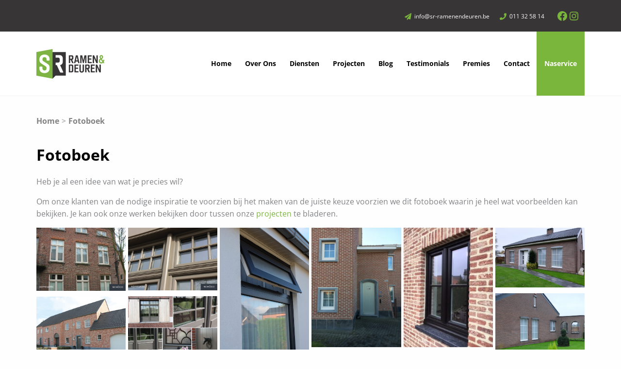

--- FILE ---
content_type: text/html; charset=UTF-8
request_url: https://www.sr-ramenendeuren.be/fotoboek/
body_size: 26465
content:
<!DOCTYPE html>
<html lang="nl-BE">
<head>
<meta charset="UTF-8">
<meta name="viewport" content="width=device-width, initial-scale=1">
	<link rel="profile" href="https://gmpg.org/xfn/11"> 
	<link rel="preload" href="https://www.sr-ramenendeuren.be/wp-content/astra-local-fonts/open-sans/memvYaGs126MiZpBA-UvWbX2vVnXBbObj2OVTS-muw.woff2" as="font" type="font/woff2" crossorigin><meta name='robots' content='index, follow, max-image-preview:large, max-snippet:-1, max-video-preview:-1' />
<script id="cookieyes" type="text/javascript" src="https://cdn-cookieyes.com/client_data/06fc7193451a0353aa033191/script.js"></script>
	<!-- This site is optimized with the Yoast SEO plugin v26.6 - https://yoast.com/wordpress/plugins/seo/ -->
	<title>Fotoboek - SR ramen en deuren</title>
	<meta name="description" content="Inspiratie nodig? Bekijk ons fotoboek om zo binnenkort de juiste keuze te maken voor jouw nieuwe ramen, deuren, ..." />
	<link rel="canonical" href="https://www.sr-ramenendeuren.be/fotoboek/" />
	<meta property="og:locale" content="nl_BE" />
	<meta property="og:type" content="article" />
	<meta property="og:title" content="Fotoboek - SR ramen en deuren" />
	<meta property="og:description" content="Inspiratie nodig? Bekijk ons fotoboek om zo binnenkort de juiste keuze te maken voor jouw nieuwe ramen, deuren, ..." />
	<meta property="og:url" content="https://www.sr-ramenendeuren.be/fotoboek/" />
	<meta property="og:site_name" content="SR ramen en deuren" />
	<meta property="article:modified_time" content="2024-04-03T16:23:55+00:00" />
	<meta property="og:image" content="https://www.sr-ramenendeuren.be/wp-content/uploads/2018/03/Schermafbeelding-2018-03-01-om-15.03.56-1024x722.png" />
	<meta name="twitter:card" content="summary_large_image" />
	<meta name="twitter:label1" content="Geschatte leestijd" />
	<meta name="twitter:data1" content="23 minuten" />
	<script type="application/ld+json" class="yoast-schema-graph">{"@context":"https://schema.org","@graph":[{"@type":"WebPage","@id":"https://www.sr-ramenendeuren.be/fotoboek/","url":"https://www.sr-ramenendeuren.be/fotoboek/","name":"Fotoboek - SR ramen en deuren","isPartOf":{"@id":"https://www.sr-ramenendeuren.be/#website"},"primaryImageOfPage":{"@id":"https://www.sr-ramenendeuren.be/fotoboek/#primaryimage"},"image":{"@id":"https://www.sr-ramenendeuren.be/fotoboek/#primaryimage"},"thumbnailUrl":"https://www.sr-ramenendeuren.be/wp-content/uploads/2018/03/Schermafbeelding-2018-03-01-om-15.03.56-1024x722.png","datePublished":"2018-03-01T14:16:49+00:00","dateModified":"2024-04-03T16:23:55+00:00","description":"Inspiratie nodig? Bekijk ons fotoboek om zo binnenkort de juiste keuze te maken voor jouw nieuwe ramen, deuren, ...","breadcrumb":{"@id":"https://www.sr-ramenendeuren.be/fotoboek/#breadcrumb"},"inLanguage":"nl-BE","potentialAction":[{"@type":"ReadAction","target":["https://www.sr-ramenendeuren.be/fotoboek/"]}]},{"@type":"ImageObject","inLanguage":"nl-BE","@id":"https://www.sr-ramenendeuren.be/fotoboek/#primaryimage","url":"https://www.sr-ramenendeuren.be/wp-content/uploads/2018/03/Schermafbeelding-2018-03-01-om-15.03.56.png","contentUrl":"https://www.sr-ramenendeuren.be/wp-content/uploads/2018/03/Schermafbeelding-2018-03-01-om-15.03.56.png","width":1158,"height":817},{"@type":"BreadcrumbList","@id":"https://www.sr-ramenendeuren.be/fotoboek/#breadcrumb","itemListElement":[{"@type":"ListItem","position":1,"name":"Home","item":"https://www.sr-ramenendeuren.be/"},{"@type":"ListItem","position":2,"name":"Fotoboek"}]},{"@type":"WebSite","@id":"https://www.sr-ramenendeuren.be/#website","url":"https://www.sr-ramenendeuren.be/","name":"SR ramen en deuren","description":"","publisher":{"@id":"https://www.sr-ramenendeuren.be/#organization"},"potentialAction":[{"@type":"SearchAction","target":{"@type":"EntryPoint","urlTemplate":"https://www.sr-ramenendeuren.be/?s={search_term_string}"},"query-input":{"@type":"PropertyValueSpecification","valueRequired":true,"valueName":"search_term_string"}}],"inLanguage":"nl-BE"},{"@type":"Organization","@id":"https://www.sr-ramenendeuren.be/#organization","name":"SR ramen en deuren","url":"https://www.sr-ramenendeuren.be/","logo":{"@type":"ImageObject","inLanguage":"nl-BE","@id":"https://www.sr-ramenendeuren.be/#/schema/logo/image/","url":"https://www.sr-ramenendeuren.be/wp-content/uploads/2017/09/cropped-logosrramenendeuren.png","contentUrl":"https://www.sr-ramenendeuren.be/wp-content/uploads/2017/09/cropped-logosrramenendeuren.png","width":2000,"height":870,"caption":"SR ramen en deuren"},"image":{"@id":"https://www.sr-ramenendeuren.be/#/schema/logo/image/"}}]}</script>
	<!-- / Yoast SEO plugin. -->


<link rel='dns-prefetch' href='//challenges.cloudflare.com' />
<link rel="alternate" type="application/rss+xml" title="SR ramen en deuren &raquo; feed" href="https://www.sr-ramenendeuren.be/feed/" />
<link rel="alternate" type="application/rss+xml" title="SR ramen en deuren &raquo; reactiesfeed" href="https://www.sr-ramenendeuren.be/comments/feed/" />
<link rel="alternate" title="oEmbed (JSON)" type="application/json+oembed" href="https://www.sr-ramenendeuren.be/wp-json/oembed/1.0/embed?url=https%3A%2F%2Fwww.sr-ramenendeuren.be%2Ffotoboek%2F" />
<link rel="alternate" title="oEmbed (XML)" type="text/xml+oembed" href="https://www.sr-ramenendeuren.be/wp-json/oembed/1.0/embed?url=https%3A%2F%2Fwww.sr-ramenendeuren.be%2Ffotoboek%2F&#038;format=xml" />
<style id='wp-img-auto-sizes-contain-inline-css'>
img:is([sizes=auto i],[sizes^="auto," i]){contain-intrinsic-size:3000px 1500px}
/*# sourceURL=wp-img-auto-sizes-contain-inline-css */
</style>
<link rel='stylesheet' id='astra-theme-css-css' href='https://www.sr-ramenendeuren.be/wp-content/themes/astra/assets/css/minified/main.min.css?ver=4.12.0' media='all' />
<link rel='stylesheet' id='astra-google-fonts-css' href='https://www.sr-ramenendeuren.be/wp-content/astra-local-fonts/astra-local-fonts.css?ver=4.12.0' media='all' />
<link rel='stylesheet' id='astra-theme-dynamic-css' href='https://www.sr-ramenendeuren.be/wp-content/uploads/astra/astra-theme-dynamic-css-post-3624.css?ver=1769103712' media='all' />
<style id='wp-emoji-styles-inline-css'>

	img.wp-smiley, img.emoji {
		display: inline !important;
		border: none !important;
		box-shadow: none !important;
		height: 1em !important;
		width: 1em !important;
		margin: 0 0.07em !important;
		vertical-align: -0.1em !important;
		background: none !important;
		padding: 0 !important;
	}
/*# sourceURL=wp-emoji-styles-inline-css */
</style>
<style id='wp-block-library-inline-css'>
:root{--wp-block-synced-color:#7a00df;--wp-block-synced-color--rgb:122,0,223;--wp-bound-block-color:var(--wp-block-synced-color);--wp-editor-canvas-background:#ddd;--wp-admin-theme-color:#007cba;--wp-admin-theme-color--rgb:0,124,186;--wp-admin-theme-color-darker-10:#006ba1;--wp-admin-theme-color-darker-10--rgb:0,107,160.5;--wp-admin-theme-color-darker-20:#005a87;--wp-admin-theme-color-darker-20--rgb:0,90,135;--wp-admin-border-width-focus:2px}@media (min-resolution:192dpi){:root{--wp-admin-border-width-focus:1.5px}}.wp-element-button{cursor:pointer}:root .has-very-light-gray-background-color{background-color:#eee}:root .has-very-dark-gray-background-color{background-color:#313131}:root .has-very-light-gray-color{color:#eee}:root .has-very-dark-gray-color{color:#313131}:root .has-vivid-green-cyan-to-vivid-cyan-blue-gradient-background{background:linear-gradient(135deg,#00d084,#0693e3)}:root .has-purple-crush-gradient-background{background:linear-gradient(135deg,#34e2e4,#4721fb 50%,#ab1dfe)}:root .has-hazy-dawn-gradient-background{background:linear-gradient(135deg,#faaca8,#dad0ec)}:root .has-subdued-olive-gradient-background{background:linear-gradient(135deg,#fafae1,#67a671)}:root .has-atomic-cream-gradient-background{background:linear-gradient(135deg,#fdd79a,#004a59)}:root .has-nightshade-gradient-background{background:linear-gradient(135deg,#330968,#31cdcf)}:root .has-midnight-gradient-background{background:linear-gradient(135deg,#020381,#2874fc)}:root{--wp--preset--font-size--normal:16px;--wp--preset--font-size--huge:42px}.has-regular-font-size{font-size:1em}.has-larger-font-size{font-size:2.625em}.has-normal-font-size{font-size:var(--wp--preset--font-size--normal)}.has-huge-font-size{font-size:var(--wp--preset--font-size--huge)}.has-text-align-center{text-align:center}.has-text-align-left{text-align:left}.has-text-align-right{text-align:right}.has-fit-text{white-space:nowrap!important}#end-resizable-editor-section{display:none}.aligncenter{clear:both}.items-justified-left{justify-content:flex-start}.items-justified-center{justify-content:center}.items-justified-right{justify-content:flex-end}.items-justified-space-between{justify-content:space-between}.screen-reader-text{border:0;clip-path:inset(50%);height:1px;margin:-1px;overflow:hidden;padding:0;position:absolute;width:1px;word-wrap:normal!important}.screen-reader-text:focus{background-color:#ddd;clip-path:none;color:#444;display:block;font-size:1em;height:auto;left:5px;line-height:normal;padding:15px 23px 14px;text-decoration:none;top:5px;width:auto;z-index:100000}html :where(.has-border-color){border-style:solid}html :where([style*=border-top-color]){border-top-style:solid}html :where([style*=border-right-color]){border-right-style:solid}html :where([style*=border-bottom-color]){border-bottom-style:solid}html :where([style*=border-left-color]){border-left-style:solid}html :where([style*=border-width]){border-style:solid}html :where([style*=border-top-width]){border-top-style:solid}html :where([style*=border-right-width]){border-right-style:solid}html :where([style*=border-bottom-width]){border-bottom-style:solid}html :where([style*=border-left-width]){border-left-style:solid}html :where(img[class*=wp-image-]){height:auto;max-width:100%}:where(figure){margin:0 0 1em}html :where(.is-position-sticky){--wp-admin--admin-bar--position-offset:var(--wp-admin--admin-bar--height,0px)}@media screen and (max-width:600px){html :where(.is-position-sticky){--wp-admin--admin-bar--position-offset:0px}}

/*# sourceURL=wp-block-library-inline-css */
</style><style id='wp-block-button-inline-css'>
.wp-block-button__link{align-content:center;box-sizing:border-box;cursor:pointer;display:inline-block;height:100%;text-align:center;word-break:break-word}.wp-block-button__link.aligncenter{text-align:center}.wp-block-button__link.alignright{text-align:right}:where(.wp-block-button__link){border-radius:9999px;box-shadow:none;padding:calc(.667em + 2px) calc(1.333em + 2px);text-decoration:none}.wp-block-button[style*=text-decoration] .wp-block-button__link{text-decoration:inherit}.wp-block-buttons>.wp-block-button.has-custom-width{max-width:none}.wp-block-buttons>.wp-block-button.has-custom-width .wp-block-button__link{width:100%}.wp-block-buttons>.wp-block-button.has-custom-font-size .wp-block-button__link{font-size:inherit}.wp-block-buttons>.wp-block-button.wp-block-button__width-25{width:calc(25% - var(--wp--style--block-gap, .5em)*.75)}.wp-block-buttons>.wp-block-button.wp-block-button__width-50{width:calc(50% - var(--wp--style--block-gap, .5em)*.5)}.wp-block-buttons>.wp-block-button.wp-block-button__width-75{width:calc(75% - var(--wp--style--block-gap, .5em)*.25)}.wp-block-buttons>.wp-block-button.wp-block-button__width-100{flex-basis:100%;width:100%}.wp-block-buttons.is-vertical>.wp-block-button.wp-block-button__width-25{width:25%}.wp-block-buttons.is-vertical>.wp-block-button.wp-block-button__width-50{width:50%}.wp-block-buttons.is-vertical>.wp-block-button.wp-block-button__width-75{width:75%}.wp-block-button.is-style-squared,.wp-block-button__link.wp-block-button.is-style-squared{border-radius:0}.wp-block-button.no-border-radius,.wp-block-button__link.no-border-radius{border-radius:0!important}:root :where(.wp-block-button .wp-block-button__link.is-style-outline),:root :where(.wp-block-button.is-style-outline>.wp-block-button__link){border:2px solid;padding:.667em 1.333em}:root :where(.wp-block-button .wp-block-button__link.is-style-outline:not(.has-text-color)),:root :where(.wp-block-button.is-style-outline>.wp-block-button__link:not(.has-text-color)){color:currentColor}:root :where(.wp-block-button .wp-block-button__link.is-style-outline:not(.has-background)),:root :where(.wp-block-button.is-style-outline>.wp-block-button__link:not(.has-background)){background-color:initial;background-image:none}
/*# sourceURL=https://www.sr-ramenendeuren.be/wp-includes/blocks/button/style.min.css */
</style>
<link rel='stylesheet' id='wp-block-gallery-css' href='https://www.sr-ramenendeuren.be/wp-includes/blocks/gallery/style.min.css?ver=6.9' media='all' />
<style id='wp-block-heading-inline-css'>
h1:where(.wp-block-heading).has-background,h2:where(.wp-block-heading).has-background,h3:where(.wp-block-heading).has-background,h4:where(.wp-block-heading).has-background,h5:where(.wp-block-heading).has-background,h6:where(.wp-block-heading).has-background{padding:1.25em 2.375em}h1.has-text-align-left[style*=writing-mode]:where([style*=vertical-lr]),h1.has-text-align-right[style*=writing-mode]:where([style*=vertical-rl]),h2.has-text-align-left[style*=writing-mode]:where([style*=vertical-lr]),h2.has-text-align-right[style*=writing-mode]:where([style*=vertical-rl]),h3.has-text-align-left[style*=writing-mode]:where([style*=vertical-lr]),h3.has-text-align-right[style*=writing-mode]:where([style*=vertical-rl]),h4.has-text-align-left[style*=writing-mode]:where([style*=vertical-lr]),h4.has-text-align-right[style*=writing-mode]:where([style*=vertical-rl]),h5.has-text-align-left[style*=writing-mode]:where([style*=vertical-lr]),h5.has-text-align-right[style*=writing-mode]:where([style*=vertical-rl]),h6.has-text-align-left[style*=writing-mode]:where([style*=vertical-lr]),h6.has-text-align-right[style*=writing-mode]:where([style*=vertical-rl]){rotate:180deg}
/*# sourceURL=https://www.sr-ramenendeuren.be/wp-includes/blocks/heading/style.min.css */
</style>
<style id='wp-block-image-inline-css'>
.wp-block-image>a,.wp-block-image>figure>a{display:inline-block}.wp-block-image img{box-sizing:border-box;height:auto;max-width:100%;vertical-align:bottom}@media not (prefers-reduced-motion){.wp-block-image img.hide{visibility:hidden}.wp-block-image img.show{animation:show-content-image .4s}}.wp-block-image[style*=border-radius] img,.wp-block-image[style*=border-radius]>a{border-radius:inherit}.wp-block-image.has-custom-border img{box-sizing:border-box}.wp-block-image.aligncenter{text-align:center}.wp-block-image.alignfull>a,.wp-block-image.alignwide>a{width:100%}.wp-block-image.alignfull img,.wp-block-image.alignwide img{height:auto;width:100%}.wp-block-image .aligncenter,.wp-block-image .alignleft,.wp-block-image .alignright,.wp-block-image.aligncenter,.wp-block-image.alignleft,.wp-block-image.alignright{display:table}.wp-block-image .aligncenter>figcaption,.wp-block-image .alignleft>figcaption,.wp-block-image .alignright>figcaption,.wp-block-image.aligncenter>figcaption,.wp-block-image.alignleft>figcaption,.wp-block-image.alignright>figcaption{caption-side:bottom;display:table-caption}.wp-block-image .alignleft{float:left;margin:.5em 1em .5em 0}.wp-block-image .alignright{float:right;margin:.5em 0 .5em 1em}.wp-block-image .aligncenter{margin-left:auto;margin-right:auto}.wp-block-image :where(figcaption){margin-bottom:1em;margin-top:.5em}.wp-block-image.is-style-circle-mask img{border-radius:9999px}@supports ((-webkit-mask-image:none) or (mask-image:none)) or (-webkit-mask-image:none){.wp-block-image.is-style-circle-mask img{border-radius:0;-webkit-mask-image:url('data:image/svg+xml;utf8,<svg viewBox="0 0 100 100" xmlns="http://www.w3.org/2000/svg"><circle cx="50" cy="50" r="50"/></svg>');mask-image:url('data:image/svg+xml;utf8,<svg viewBox="0 0 100 100" xmlns="http://www.w3.org/2000/svg"><circle cx="50" cy="50" r="50"/></svg>');mask-mode:alpha;-webkit-mask-position:center;mask-position:center;-webkit-mask-repeat:no-repeat;mask-repeat:no-repeat;-webkit-mask-size:contain;mask-size:contain}}:root :where(.wp-block-image.is-style-rounded img,.wp-block-image .is-style-rounded img){border-radius:9999px}.wp-block-image figure{margin:0}.wp-lightbox-container{display:flex;flex-direction:column;position:relative}.wp-lightbox-container img{cursor:zoom-in}.wp-lightbox-container img:hover+button{opacity:1}.wp-lightbox-container button{align-items:center;backdrop-filter:blur(16px) saturate(180%);background-color:#5a5a5a40;border:none;border-radius:4px;cursor:zoom-in;display:flex;height:20px;justify-content:center;opacity:0;padding:0;position:absolute;right:16px;text-align:center;top:16px;width:20px;z-index:100}@media not (prefers-reduced-motion){.wp-lightbox-container button{transition:opacity .2s ease}}.wp-lightbox-container button:focus-visible{outline:3px auto #5a5a5a40;outline:3px auto -webkit-focus-ring-color;outline-offset:3px}.wp-lightbox-container button:hover{cursor:pointer;opacity:1}.wp-lightbox-container button:focus{opacity:1}.wp-lightbox-container button:focus,.wp-lightbox-container button:hover,.wp-lightbox-container button:not(:hover):not(:active):not(.has-background){background-color:#5a5a5a40;border:none}.wp-lightbox-overlay{box-sizing:border-box;cursor:zoom-out;height:100vh;left:0;overflow:hidden;position:fixed;top:0;visibility:hidden;width:100%;z-index:100000}.wp-lightbox-overlay .close-button{align-items:center;cursor:pointer;display:flex;justify-content:center;min-height:40px;min-width:40px;padding:0;position:absolute;right:calc(env(safe-area-inset-right) + 16px);top:calc(env(safe-area-inset-top) + 16px);z-index:5000000}.wp-lightbox-overlay .close-button:focus,.wp-lightbox-overlay .close-button:hover,.wp-lightbox-overlay .close-button:not(:hover):not(:active):not(.has-background){background:none;border:none}.wp-lightbox-overlay .lightbox-image-container{height:var(--wp--lightbox-container-height);left:50%;overflow:hidden;position:absolute;top:50%;transform:translate(-50%,-50%);transform-origin:top left;width:var(--wp--lightbox-container-width);z-index:9999999999}.wp-lightbox-overlay .wp-block-image{align-items:center;box-sizing:border-box;display:flex;height:100%;justify-content:center;margin:0;position:relative;transform-origin:0 0;width:100%;z-index:3000000}.wp-lightbox-overlay .wp-block-image img{height:var(--wp--lightbox-image-height);min-height:var(--wp--lightbox-image-height);min-width:var(--wp--lightbox-image-width);width:var(--wp--lightbox-image-width)}.wp-lightbox-overlay .wp-block-image figcaption{display:none}.wp-lightbox-overlay button{background:none;border:none}.wp-lightbox-overlay .scrim{background-color:#fff;height:100%;opacity:.9;position:absolute;width:100%;z-index:2000000}.wp-lightbox-overlay.active{visibility:visible}@media not (prefers-reduced-motion){.wp-lightbox-overlay.active{animation:turn-on-visibility .25s both}.wp-lightbox-overlay.active img{animation:turn-on-visibility .35s both}.wp-lightbox-overlay.show-closing-animation:not(.active){animation:turn-off-visibility .35s both}.wp-lightbox-overlay.show-closing-animation:not(.active) img{animation:turn-off-visibility .25s both}.wp-lightbox-overlay.zoom.active{animation:none;opacity:1;visibility:visible}.wp-lightbox-overlay.zoom.active .lightbox-image-container{animation:lightbox-zoom-in .4s}.wp-lightbox-overlay.zoom.active .lightbox-image-container img{animation:none}.wp-lightbox-overlay.zoom.active .scrim{animation:turn-on-visibility .4s forwards}.wp-lightbox-overlay.zoom.show-closing-animation:not(.active){animation:none}.wp-lightbox-overlay.zoom.show-closing-animation:not(.active) .lightbox-image-container{animation:lightbox-zoom-out .4s}.wp-lightbox-overlay.zoom.show-closing-animation:not(.active) .lightbox-image-container img{animation:none}.wp-lightbox-overlay.zoom.show-closing-animation:not(.active) .scrim{animation:turn-off-visibility .4s forwards}}@keyframes show-content-image{0%{visibility:hidden}99%{visibility:hidden}to{visibility:visible}}@keyframes turn-on-visibility{0%{opacity:0}to{opacity:1}}@keyframes turn-off-visibility{0%{opacity:1;visibility:visible}99%{opacity:0;visibility:visible}to{opacity:0;visibility:hidden}}@keyframes lightbox-zoom-in{0%{transform:translate(calc((-100vw + var(--wp--lightbox-scrollbar-width))/2 + var(--wp--lightbox-initial-left-position)),calc(-50vh + var(--wp--lightbox-initial-top-position))) scale(var(--wp--lightbox-scale))}to{transform:translate(-50%,-50%) scale(1)}}@keyframes lightbox-zoom-out{0%{transform:translate(-50%,-50%) scale(1);visibility:visible}99%{visibility:visible}to{transform:translate(calc((-100vw + var(--wp--lightbox-scrollbar-width))/2 + var(--wp--lightbox-initial-left-position)),calc(-50vh + var(--wp--lightbox-initial-top-position))) scale(var(--wp--lightbox-scale));visibility:hidden}}
/*# sourceURL=https://www.sr-ramenendeuren.be/wp-includes/blocks/image/style.min.css */
</style>
<style id='wp-block-buttons-inline-css'>
.wp-block-buttons{box-sizing:border-box}.wp-block-buttons.is-vertical{flex-direction:column}.wp-block-buttons.is-vertical>.wp-block-button:last-child{margin-bottom:0}.wp-block-buttons>.wp-block-button{display:inline-block;margin:0}.wp-block-buttons.is-content-justification-left{justify-content:flex-start}.wp-block-buttons.is-content-justification-left.is-vertical{align-items:flex-start}.wp-block-buttons.is-content-justification-center{justify-content:center}.wp-block-buttons.is-content-justification-center.is-vertical{align-items:center}.wp-block-buttons.is-content-justification-right{justify-content:flex-end}.wp-block-buttons.is-content-justification-right.is-vertical{align-items:flex-end}.wp-block-buttons.is-content-justification-space-between{justify-content:space-between}.wp-block-buttons.aligncenter{text-align:center}.wp-block-buttons:not(.is-content-justification-space-between,.is-content-justification-right,.is-content-justification-left,.is-content-justification-center) .wp-block-button.aligncenter{margin-left:auto;margin-right:auto;width:100%}.wp-block-buttons[style*=text-decoration] .wp-block-button,.wp-block-buttons[style*=text-decoration] .wp-block-button__link{text-decoration:inherit}.wp-block-buttons.has-custom-font-size .wp-block-button__link{font-size:inherit}.wp-block-buttons .wp-block-button__link{width:100%}.wp-block-button.aligncenter{text-align:center}
/*# sourceURL=https://www.sr-ramenendeuren.be/wp-includes/blocks/buttons/style.min.css */
</style>
<style id='wp-block-columns-inline-css'>
.wp-block-columns{box-sizing:border-box;display:flex;flex-wrap:wrap!important}@media (min-width:782px){.wp-block-columns{flex-wrap:nowrap!important}}.wp-block-columns{align-items:normal!important}.wp-block-columns.are-vertically-aligned-top{align-items:flex-start}.wp-block-columns.are-vertically-aligned-center{align-items:center}.wp-block-columns.are-vertically-aligned-bottom{align-items:flex-end}@media (max-width:781px){.wp-block-columns:not(.is-not-stacked-on-mobile)>.wp-block-column{flex-basis:100%!important}}@media (min-width:782px){.wp-block-columns:not(.is-not-stacked-on-mobile)>.wp-block-column{flex-basis:0;flex-grow:1}.wp-block-columns:not(.is-not-stacked-on-mobile)>.wp-block-column[style*=flex-basis]{flex-grow:0}}.wp-block-columns.is-not-stacked-on-mobile{flex-wrap:nowrap!important}.wp-block-columns.is-not-stacked-on-mobile>.wp-block-column{flex-basis:0;flex-grow:1}.wp-block-columns.is-not-stacked-on-mobile>.wp-block-column[style*=flex-basis]{flex-grow:0}:where(.wp-block-columns){margin-bottom:1.75em}:where(.wp-block-columns.has-background){padding:1.25em 2.375em}.wp-block-column{flex-grow:1;min-width:0;overflow-wrap:break-word;word-break:break-word}.wp-block-column.is-vertically-aligned-top{align-self:flex-start}.wp-block-column.is-vertically-aligned-center{align-self:center}.wp-block-column.is-vertically-aligned-bottom{align-self:flex-end}.wp-block-column.is-vertically-aligned-stretch{align-self:stretch}.wp-block-column.is-vertically-aligned-bottom,.wp-block-column.is-vertically-aligned-center,.wp-block-column.is-vertically-aligned-top{width:100%}
/*# sourceURL=https://www.sr-ramenendeuren.be/wp-includes/blocks/columns/style.min.css */
</style>
<style id='wp-block-group-inline-css'>
.wp-block-group{box-sizing:border-box}:where(.wp-block-group.wp-block-group-is-layout-constrained){position:relative}
/*# sourceURL=https://www.sr-ramenendeuren.be/wp-includes/blocks/group/style.min.css */
</style>
<style id='wp-block-paragraph-inline-css'>
.is-small-text{font-size:.875em}.is-regular-text{font-size:1em}.is-large-text{font-size:2.25em}.is-larger-text{font-size:3em}.has-drop-cap:not(:focus):first-letter{float:left;font-size:8.4em;font-style:normal;font-weight:100;line-height:.68;margin:.05em .1em 0 0;text-transform:uppercase}body.rtl .has-drop-cap:not(:focus):first-letter{float:none;margin-left:.1em}p.has-drop-cap.has-background{overflow:hidden}:root :where(p.has-background){padding:1.25em 2.375em}:where(p.has-text-color:not(.has-link-color)) a{color:inherit}p.has-text-align-left[style*="writing-mode:vertical-lr"],p.has-text-align-right[style*="writing-mode:vertical-rl"]{rotate:180deg}
/*# sourceURL=https://www.sr-ramenendeuren.be/wp-includes/blocks/paragraph/style.min.css */
</style>
<style id='wp-block-social-links-inline-css'>
.wp-block-social-links{background:none;box-sizing:border-box;margin-left:0;padding-left:0;padding-right:0;text-indent:0}.wp-block-social-links .wp-social-link a,.wp-block-social-links .wp-social-link a:hover{border-bottom:0;box-shadow:none;text-decoration:none}.wp-block-social-links .wp-social-link svg{height:1em;width:1em}.wp-block-social-links .wp-social-link span:not(.screen-reader-text){font-size:.65em;margin-left:.5em;margin-right:.5em}.wp-block-social-links.has-small-icon-size{font-size:16px}.wp-block-social-links,.wp-block-social-links.has-normal-icon-size{font-size:24px}.wp-block-social-links.has-large-icon-size{font-size:36px}.wp-block-social-links.has-huge-icon-size{font-size:48px}.wp-block-social-links.aligncenter{display:flex;justify-content:center}.wp-block-social-links.alignright{justify-content:flex-end}.wp-block-social-link{border-radius:9999px;display:block}@media not (prefers-reduced-motion){.wp-block-social-link{transition:transform .1s ease}}.wp-block-social-link{height:auto}.wp-block-social-link a{align-items:center;display:flex;line-height:0}.wp-block-social-link:hover{transform:scale(1.1)}.wp-block-social-links .wp-block-social-link.wp-social-link{display:inline-block;margin:0;padding:0}.wp-block-social-links .wp-block-social-link.wp-social-link .wp-block-social-link-anchor,.wp-block-social-links .wp-block-social-link.wp-social-link .wp-block-social-link-anchor svg,.wp-block-social-links .wp-block-social-link.wp-social-link .wp-block-social-link-anchor:active,.wp-block-social-links .wp-block-social-link.wp-social-link .wp-block-social-link-anchor:hover,.wp-block-social-links .wp-block-social-link.wp-social-link .wp-block-social-link-anchor:visited{color:currentColor;fill:currentColor}:where(.wp-block-social-links:not(.is-style-logos-only)) .wp-social-link{background-color:#f0f0f0;color:#444}:where(.wp-block-social-links:not(.is-style-logos-only)) .wp-social-link-amazon{background-color:#f90;color:#fff}:where(.wp-block-social-links:not(.is-style-logos-only)) .wp-social-link-bandcamp{background-color:#1ea0c3;color:#fff}:where(.wp-block-social-links:not(.is-style-logos-only)) .wp-social-link-behance{background-color:#0757fe;color:#fff}:where(.wp-block-social-links:not(.is-style-logos-only)) .wp-social-link-bluesky{background-color:#0a7aff;color:#fff}:where(.wp-block-social-links:not(.is-style-logos-only)) .wp-social-link-codepen{background-color:#1e1f26;color:#fff}:where(.wp-block-social-links:not(.is-style-logos-only)) .wp-social-link-deviantart{background-color:#02e49b;color:#fff}:where(.wp-block-social-links:not(.is-style-logos-only)) .wp-social-link-discord{background-color:#5865f2;color:#fff}:where(.wp-block-social-links:not(.is-style-logos-only)) .wp-social-link-dribbble{background-color:#e94c89;color:#fff}:where(.wp-block-social-links:not(.is-style-logos-only)) .wp-social-link-dropbox{background-color:#4280ff;color:#fff}:where(.wp-block-social-links:not(.is-style-logos-only)) .wp-social-link-etsy{background-color:#f45800;color:#fff}:where(.wp-block-social-links:not(.is-style-logos-only)) .wp-social-link-facebook{background-color:#0866ff;color:#fff}:where(.wp-block-social-links:not(.is-style-logos-only)) .wp-social-link-fivehundredpx{background-color:#000;color:#fff}:where(.wp-block-social-links:not(.is-style-logos-only)) .wp-social-link-flickr{background-color:#0461dd;color:#fff}:where(.wp-block-social-links:not(.is-style-logos-only)) .wp-social-link-foursquare{background-color:#e65678;color:#fff}:where(.wp-block-social-links:not(.is-style-logos-only)) .wp-social-link-github{background-color:#24292d;color:#fff}:where(.wp-block-social-links:not(.is-style-logos-only)) .wp-social-link-goodreads{background-color:#eceadd;color:#382110}:where(.wp-block-social-links:not(.is-style-logos-only)) .wp-social-link-google{background-color:#ea4434;color:#fff}:where(.wp-block-social-links:not(.is-style-logos-only)) .wp-social-link-gravatar{background-color:#1d4fc4;color:#fff}:where(.wp-block-social-links:not(.is-style-logos-only)) .wp-social-link-instagram{background-color:#f00075;color:#fff}:where(.wp-block-social-links:not(.is-style-logos-only)) .wp-social-link-lastfm{background-color:#e21b24;color:#fff}:where(.wp-block-social-links:not(.is-style-logos-only)) .wp-social-link-linkedin{background-color:#0d66c2;color:#fff}:where(.wp-block-social-links:not(.is-style-logos-only)) .wp-social-link-mastodon{background-color:#3288d4;color:#fff}:where(.wp-block-social-links:not(.is-style-logos-only)) .wp-social-link-medium{background-color:#000;color:#fff}:where(.wp-block-social-links:not(.is-style-logos-only)) .wp-social-link-meetup{background-color:#f6405f;color:#fff}:where(.wp-block-social-links:not(.is-style-logos-only)) .wp-social-link-patreon{background-color:#000;color:#fff}:where(.wp-block-social-links:not(.is-style-logos-only)) .wp-social-link-pinterest{background-color:#e60122;color:#fff}:where(.wp-block-social-links:not(.is-style-logos-only)) .wp-social-link-pocket{background-color:#ef4155;color:#fff}:where(.wp-block-social-links:not(.is-style-logos-only)) .wp-social-link-reddit{background-color:#ff4500;color:#fff}:where(.wp-block-social-links:not(.is-style-logos-only)) .wp-social-link-skype{background-color:#0478d7;color:#fff}:where(.wp-block-social-links:not(.is-style-logos-only)) .wp-social-link-snapchat{background-color:#fefc00;color:#fff;stroke:#000}:where(.wp-block-social-links:not(.is-style-logos-only)) .wp-social-link-soundcloud{background-color:#ff5600;color:#fff}:where(.wp-block-social-links:not(.is-style-logos-only)) .wp-social-link-spotify{background-color:#1bd760;color:#fff}:where(.wp-block-social-links:not(.is-style-logos-only)) .wp-social-link-telegram{background-color:#2aabee;color:#fff}:where(.wp-block-social-links:not(.is-style-logos-only)) .wp-social-link-threads{background-color:#000;color:#fff}:where(.wp-block-social-links:not(.is-style-logos-only)) .wp-social-link-tiktok{background-color:#000;color:#fff}:where(.wp-block-social-links:not(.is-style-logos-only)) .wp-social-link-tumblr{background-color:#011835;color:#fff}:where(.wp-block-social-links:not(.is-style-logos-only)) .wp-social-link-twitch{background-color:#6440a4;color:#fff}:where(.wp-block-social-links:not(.is-style-logos-only)) .wp-social-link-twitter{background-color:#1da1f2;color:#fff}:where(.wp-block-social-links:not(.is-style-logos-only)) .wp-social-link-vimeo{background-color:#1eb7ea;color:#fff}:where(.wp-block-social-links:not(.is-style-logos-only)) .wp-social-link-vk{background-color:#4680c2;color:#fff}:where(.wp-block-social-links:not(.is-style-logos-only)) .wp-social-link-wordpress{background-color:#3499cd;color:#fff}:where(.wp-block-social-links:not(.is-style-logos-only)) .wp-social-link-whatsapp{background-color:#25d366;color:#fff}:where(.wp-block-social-links:not(.is-style-logos-only)) .wp-social-link-x{background-color:#000;color:#fff}:where(.wp-block-social-links:not(.is-style-logos-only)) .wp-social-link-yelp{background-color:#d32422;color:#fff}:where(.wp-block-social-links:not(.is-style-logos-only)) .wp-social-link-youtube{background-color:red;color:#fff}:where(.wp-block-social-links.is-style-logos-only) .wp-social-link{background:none}:where(.wp-block-social-links.is-style-logos-only) .wp-social-link svg{height:1.25em;width:1.25em}:where(.wp-block-social-links.is-style-logos-only) .wp-social-link-amazon{color:#f90}:where(.wp-block-social-links.is-style-logos-only) .wp-social-link-bandcamp{color:#1ea0c3}:where(.wp-block-social-links.is-style-logos-only) .wp-social-link-behance{color:#0757fe}:where(.wp-block-social-links.is-style-logos-only) .wp-social-link-bluesky{color:#0a7aff}:where(.wp-block-social-links.is-style-logos-only) .wp-social-link-codepen{color:#1e1f26}:where(.wp-block-social-links.is-style-logos-only) .wp-social-link-deviantart{color:#02e49b}:where(.wp-block-social-links.is-style-logos-only) .wp-social-link-discord{color:#5865f2}:where(.wp-block-social-links.is-style-logos-only) .wp-social-link-dribbble{color:#e94c89}:where(.wp-block-social-links.is-style-logos-only) .wp-social-link-dropbox{color:#4280ff}:where(.wp-block-social-links.is-style-logos-only) .wp-social-link-etsy{color:#f45800}:where(.wp-block-social-links.is-style-logos-only) .wp-social-link-facebook{color:#0866ff}:where(.wp-block-social-links.is-style-logos-only) .wp-social-link-fivehundredpx{color:#000}:where(.wp-block-social-links.is-style-logos-only) .wp-social-link-flickr{color:#0461dd}:where(.wp-block-social-links.is-style-logos-only) .wp-social-link-foursquare{color:#e65678}:where(.wp-block-social-links.is-style-logos-only) .wp-social-link-github{color:#24292d}:where(.wp-block-social-links.is-style-logos-only) .wp-social-link-goodreads{color:#382110}:where(.wp-block-social-links.is-style-logos-only) .wp-social-link-google{color:#ea4434}:where(.wp-block-social-links.is-style-logos-only) .wp-social-link-gravatar{color:#1d4fc4}:where(.wp-block-social-links.is-style-logos-only) .wp-social-link-instagram{color:#f00075}:where(.wp-block-social-links.is-style-logos-only) .wp-social-link-lastfm{color:#e21b24}:where(.wp-block-social-links.is-style-logos-only) .wp-social-link-linkedin{color:#0d66c2}:where(.wp-block-social-links.is-style-logos-only) .wp-social-link-mastodon{color:#3288d4}:where(.wp-block-social-links.is-style-logos-only) .wp-social-link-medium{color:#000}:where(.wp-block-social-links.is-style-logos-only) .wp-social-link-meetup{color:#f6405f}:where(.wp-block-social-links.is-style-logos-only) .wp-social-link-patreon{color:#000}:where(.wp-block-social-links.is-style-logos-only) .wp-social-link-pinterest{color:#e60122}:where(.wp-block-social-links.is-style-logos-only) .wp-social-link-pocket{color:#ef4155}:where(.wp-block-social-links.is-style-logos-only) .wp-social-link-reddit{color:#ff4500}:where(.wp-block-social-links.is-style-logos-only) .wp-social-link-skype{color:#0478d7}:where(.wp-block-social-links.is-style-logos-only) .wp-social-link-snapchat{color:#fff;stroke:#000}:where(.wp-block-social-links.is-style-logos-only) .wp-social-link-soundcloud{color:#ff5600}:where(.wp-block-social-links.is-style-logos-only) .wp-social-link-spotify{color:#1bd760}:where(.wp-block-social-links.is-style-logos-only) .wp-social-link-telegram{color:#2aabee}:where(.wp-block-social-links.is-style-logos-only) .wp-social-link-threads{color:#000}:where(.wp-block-social-links.is-style-logos-only) .wp-social-link-tiktok{color:#000}:where(.wp-block-social-links.is-style-logos-only) .wp-social-link-tumblr{color:#011835}:where(.wp-block-social-links.is-style-logos-only) .wp-social-link-twitch{color:#6440a4}:where(.wp-block-social-links.is-style-logos-only) .wp-social-link-twitter{color:#1da1f2}:where(.wp-block-social-links.is-style-logos-only) .wp-social-link-vimeo{color:#1eb7ea}:where(.wp-block-social-links.is-style-logos-only) .wp-social-link-vk{color:#4680c2}:where(.wp-block-social-links.is-style-logos-only) .wp-social-link-whatsapp{color:#25d366}:where(.wp-block-social-links.is-style-logos-only) .wp-social-link-wordpress{color:#3499cd}:where(.wp-block-social-links.is-style-logos-only) .wp-social-link-x{color:#000}:where(.wp-block-social-links.is-style-logos-only) .wp-social-link-yelp{color:#d32422}:where(.wp-block-social-links.is-style-logos-only) .wp-social-link-youtube{color:red}.wp-block-social-links.is-style-pill-shape .wp-social-link{width:auto}:root :where(.wp-block-social-links .wp-social-link a){padding:.25em}:root :where(.wp-block-social-links.is-style-logos-only .wp-social-link a){padding:0}:root :where(.wp-block-social-links.is-style-pill-shape .wp-social-link a){padding-left:.6666666667em;padding-right:.6666666667em}.wp-block-social-links:not(.has-icon-color):not(.has-icon-background-color) .wp-social-link-snapchat .wp-block-social-link-label{color:#000}
/*# sourceURL=https://www.sr-ramenendeuren.be/wp-includes/blocks/social-links/style.min.css */
</style>
<style id='global-styles-inline-css'>
:root{--wp--preset--aspect-ratio--square: 1;--wp--preset--aspect-ratio--4-3: 4/3;--wp--preset--aspect-ratio--3-4: 3/4;--wp--preset--aspect-ratio--3-2: 3/2;--wp--preset--aspect-ratio--2-3: 2/3;--wp--preset--aspect-ratio--16-9: 16/9;--wp--preset--aspect-ratio--9-16: 9/16;--wp--preset--color--black: #000000;--wp--preset--color--cyan-bluish-gray: #abb8c3;--wp--preset--color--white: #ffffff;--wp--preset--color--pale-pink: #f78da7;--wp--preset--color--vivid-red: #cf2e2e;--wp--preset--color--luminous-vivid-orange: #ff6900;--wp--preset--color--luminous-vivid-amber: #fcb900;--wp--preset--color--light-green-cyan: #7bdcb5;--wp--preset--color--vivid-green-cyan: #00d084;--wp--preset--color--pale-cyan-blue: #8ed1fc;--wp--preset--color--vivid-cyan-blue: #0693e3;--wp--preset--color--vivid-purple: #9b51e0;--wp--preset--color--ast-global-color-0: var(--ast-global-color-0);--wp--preset--color--ast-global-color-1: var(--ast-global-color-1);--wp--preset--color--ast-global-color-2: var(--ast-global-color-2);--wp--preset--color--ast-global-color-3: var(--ast-global-color-3);--wp--preset--color--ast-global-color-4: var(--ast-global-color-4);--wp--preset--color--ast-global-color-5: var(--ast-global-color-5);--wp--preset--color--ast-global-color-6: var(--ast-global-color-6);--wp--preset--color--ast-global-color-7: var(--ast-global-color-7);--wp--preset--color--ast-global-color-8: var(--ast-global-color-8);--wp--preset--gradient--vivid-cyan-blue-to-vivid-purple: linear-gradient(135deg,rgb(6,147,227) 0%,rgb(155,81,224) 100%);--wp--preset--gradient--light-green-cyan-to-vivid-green-cyan: linear-gradient(135deg,rgb(122,220,180) 0%,rgb(0,208,130) 100%);--wp--preset--gradient--luminous-vivid-amber-to-luminous-vivid-orange: linear-gradient(135deg,rgb(252,185,0) 0%,rgb(255,105,0) 100%);--wp--preset--gradient--luminous-vivid-orange-to-vivid-red: linear-gradient(135deg,rgb(255,105,0) 0%,rgb(207,46,46) 100%);--wp--preset--gradient--very-light-gray-to-cyan-bluish-gray: linear-gradient(135deg,rgb(238,238,238) 0%,rgb(169,184,195) 100%);--wp--preset--gradient--cool-to-warm-spectrum: linear-gradient(135deg,rgb(74,234,220) 0%,rgb(151,120,209) 20%,rgb(207,42,186) 40%,rgb(238,44,130) 60%,rgb(251,105,98) 80%,rgb(254,248,76) 100%);--wp--preset--gradient--blush-light-purple: linear-gradient(135deg,rgb(255,206,236) 0%,rgb(152,150,240) 100%);--wp--preset--gradient--blush-bordeaux: linear-gradient(135deg,rgb(254,205,165) 0%,rgb(254,45,45) 50%,rgb(107,0,62) 100%);--wp--preset--gradient--luminous-dusk: linear-gradient(135deg,rgb(255,203,112) 0%,rgb(199,81,192) 50%,rgb(65,88,208) 100%);--wp--preset--gradient--pale-ocean: linear-gradient(135deg,rgb(255,245,203) 0%,rgb(182,227,212) 50%,rgb(51,167,181) 100%);--wp--preset--gradient--electric-grass: linear-gradient(135deg,rgb(202,248,128) 0%,rgb(113,206,126) 100%);--wp--preset--gradient--midnight: linear-gradient(135deg,rgb(2,3,129) 0%,rgb(40,116,252) 100%);--wp--preset--font-size--small: 13px;--wp--preset--font-size--medium: 20px;--wp--preset--font-size--large: 36px;--wp--preset--font-size--x-large: 42px;--wp--preset--spacing--20: 0.44rem;--wp--preset--spacing--30: 0.67rem;--wp--preset--spacing--40: 1rem;--wp--preset--spacing--50: 1.5rem;--wp--preset--spacing--60: 2.25rem;--wp--preset--spacing--70: 3.38rem;--wp--preset--spacing--80: 5.06rem;--wp--preset--shadow--natural: 6px 6px 9px rgba(0, 0, 0, 0.2);--wp--preset--shadow--deep: 12px 12px 50px rgba(0, 0, 0, 0.4);--wp--preset--shadow--sharp: 6px 6px 0px rgba(0, 0, 0, 0.2);--wp--preset--shadow--outlined: 6px 6px 0px -3px rgb(255, 255, 255), 6px 6px rgb(0, 0, 0);--wp--preset--shadow--crisp: 6px 6px 0px rgb(0, 0, 0);}:root { --wp--style--global--content-size: var(--wp--custom--ast-content-width-size);--wp--style--global--wide-size: var(--wp--custom--ast-wide-width-size); }:where(body) { margin: 0; }.wp-site-blocks > .alignleft { float: left; margin-right: 2em; }.wp-site-blocks > .alignright { float: right; margin-left: 2em; }.wp-site-blocks > .aligncenter { justify-content: center; margin-left: auto; margin-right: auto; }:where(.wp-site-blocks) > * { margin-block-start: 24px; margin-block-end: 0; }:where(.wp-site-blocks) > :first-child { margin-block-start: 0; }:where(.wp-site-blocks) > :last-child { margin-block-end: 0; }:root { --wp--style--block-gap: 24px; }:root :where(.is-layout-flow) > :first-child{margin-block-start: 0;}:root :where(.is-layout-flow) > :last-child{margin-block-end: 0;}:root :where(.is-layout-flow) > *{margin-block-start: 24px;margin-block-end: 0;}:root :where(.is-layout-constrained) > :first-child{margin-block-start: 0;}:root :where(.is-layout-constrained) > :last-child{margin-block-end: 0;}:root :where(.is-layout-constrained) > *{margin-block-start: 24px;margin-block-end: 0;}:root :where(.is-layout-flex){gap: 24px;}:root :where(.is-layout-grid){gap: 24px;}.is-layout-flow > .alignleft{float: left;margin-inline-start: 0;margin-inline-end: 2em;}.is-layout-flow > .alignright{float: right;margin-inline-start: 2em;margin-inline-end: 0;}.is-layout-flow > .aligncenter{margin-left: auto !important;margin-right: auto !important;}.is-layout-constrained > .alignleft{float: left;margin-inline-start: 0;margin-inline-end: 2em;}.is-layout-constrained > .alignright{float: right;margin-inline-start: 2em;margin-inline-end: 0;}.is-layout-constrained > .aligncenter{margin-left: auto !important;margin-right: auto !important;}.is-layout-constrained > :where(:not(.alignleft):not(.alignright):not(.alignfull)){max-width: var(--wp--style--global--content-size);margin-left: auto !important;margin-right: auto !important;}.is-layout-constrained > .alignwide{max-width: var(--wp--style--global--wide-size);}body .is-layout-flex{display: flex;}.is-layout-flex{flex-wrap: wrap;align-items: center;}.is-layout-flex > :is(*, div){margin: 0;}body .is-layout-grid{display: grid;}.is-layout-grid > :is(*, div){margin: 0;}body{padding-top: 0px;padding-right: 0px;padding-bottom: 0px;padding-left: 0px;}a:where(:not(.wp-element-button)){text-decoration: none;}:root :where(.wp-element-button, .wp-block-button__link){background-color: #32373c;border-width: 0;color: #fff;font-family: inherit;font-size: inherit;font-style: inherit;font-weight: inherit;letter-spacing: inherit;line-height: inherit;padding-top: calc(0.667em + 2px);padding-right: calc(1.333em + 2px);padding-bottom: calc(0.667em + 2px);padding-left: calc(1.333em + 2px);text-decoration: none;text-transform: inherit;}.has-black-color{color: var(--wp--preset--color--black) !important;}.has-cyan-bluish-gray-color{color: var(--wp--preset--color--cyan-bluish-gray) !important;}.has-white-color{color: var(--wp--preset--color--white) !important;}.has-pale-pink-color{color: var(--wp--preset--color--pale-pink) !important;}.has-vivid-red-color{color: var(--wp--preset--color--vivid-red) !important;}.has-luminous-vivid-orange-color{color: var(--wp--preset--color--luminous-vivid-orange) !important;}.has-luminous-vivid-amber-color{color: var(--wp--preset--color--luminous-vivid-amber) !important;}.has-light-green-cyan-color{color: var(--wp--preset--color--light-green-cyan) !important;}.has-vivid-green-cyan-color{color: var(--wp--preset--color--vivid-green-cyan) !important;}.has-pale-cyan-blue-color{color: var(--wp--preset--color--pale-cyan-blue) !important;}.has-vivid-cyan-blue-color{color: var(--wp--preset--color--vivid-cyan-blue) !important;}.has-vivid-purple-color{color: var(--wp--preset--color--vivid-purple) !important;}.has-ast-global-color-0-color{color: var(--wp--preset--color--ast-global-color-0) !important;}.has-ast-global-color-1-color{color: var(--wp--preset--color--ast-global-color-1) !important;}.has-ast-global-color-2-color{color: var(--wp--preset--color--ast-global-color-2) !important;}.has-ast-global-color-3-color{color: var(--wp--preset--color--ast-global-color-3) !important;}.has-ast-global-color-4-color{color: var(--wp--preset--color--ast-global-color-4) !important;}.has-ast-global-color-5-color{color: var(--wp--preset--color--ast-global-color-5) !important;}.has-ast-global-color-6-color{color: var(--wp--preset--color--ast-global-color-6) !important;}.has-ast-global-color-7-color{color: var(--wp--preset--color--ast-global-color-7) !important;}.has-ast-global-color-8-color{color: var(--wp--preset--color--ast-global-color-8) !important;}.has-black-background-color{background-color: var(--wp--preset--color--black) !important;}.has-cyan-bluish-gray-background-color{background-color: var(--wp--preset--color--cyan-bluish-gray) !important;}.has-white-background-color{background-color: var(--wp--preset--color--white) !important;}.has-pale-pink-background-color{background-color: var(--wp--preset--color--pale-pink) !important;}.has-vivid-red-background-color{background-color: var(--wp--preset--color--vivid-red) !important;}.has-luminous-vivid-orange-background-color{background-color: var(--wp--preset--color--luminous-vivid-orange) !important;}.has-luminous-vivid-amber-background-color{background-color: var(--wp--preset--color--luminous-vivid-amber) !important;}.has-light-green-cyan-background-color{background-color: var(--wp--preset--color--light-green-cyan) !important;}.has-vivid-green-cyan-background-color{background-color: var(--wp--preset--color--vivid-green-cyan) !important;}.has-pale-cyan-blue-background-color{background-color: var(--wp--preset--color--pale-cyan-blue) !important;}.has-vivid-cyan-blue-background-color{background-color: var(--wp--preset--color--vivid-cyan-blue) !important;}.has-vivid-purple-background-color{background-color: var(--wp--preset--color--vivid-purple) !important;}.has-ast-global-color-0-background-color{background-color: var(--wp--preset--color--ast-global-color-0) !important;}.has-ast-global-color-1-background-color{background-color: var(--wp--preset--color--ast-global-color-1) !important;}.has-ast-global-color-2-background-color{background-color: var(--wp--preset--color--ast-global-color-2) !important;}.has-ast-global-color-3-background-color{background-color: var(--wp--preset--color--ast-global-color-3) !important;}.has-ast-global-color-4-background-color{background-color: var(--wp--preset--color--ast-global-color-4) !important;}.has-ast-global-color-5-background-color{background-color: var(--wp--preset--color--ast-global-color-5) !important;}.has-ast-global-color-6-background-color{background-color: var(--wp--preset--color--ast-global-color-6) !important;}.has-ast-global-color-7-background-color{background-color: var(--wp--preset--color--ast-global-color-7) !important;}.has-ast-global-color-8-background-color{background-color: var(--wp--preset--color--ast-global-color-8) !important;}.has-black-border-color{border-color: var(--wp--preset--color--black) !important;}.has-cyan-bluish-gray-border-color{border-color: var(--wp--preset--color--cyan-bluish-gray) !important;}.has-white-border-color{border-color: var(--wp--preset--color--white) !important;}.has-pale-pink-border-color{border-color: var(--wp--preset--color--pale-pink) !important;}.has-vivid-red-border-color{border-color: var(--wp--preset--color--vivid-red) !important;}.has-luminous-vivid-orange-border-color{border-color: var(--wp--preset--color--luminous-vivid-orange) !important;}.has-luminous-vivid-amber-border-color{border-color: var(--wp--preset--color--luminous-vivid-amber) !important;}.has-light-green-cyan-border-color{border-color: var(--wp--preset--color--light-green-cyan) !important;}.has-vivid-green-cyan-border-color{border-color: var(--wp--preset--color--vivid-green-cyan) !important;}.has-pale-cyan-blue-border-color{border-color: var(--wp--preset--color--pale-cyan-blue) !important;}.has-vivid-cyan-blue-border-color{border-color: var(--wp--preset--color--vivid-cyan-blue) !important;}.has-vivid-purple-border-color{border-color: var(--wp--preset--color--vivid-purple) !important;}.has-ast-global-color-0-border-color{border-color: var(--wp--preset--color--ast-global-color-0) !important;}.has-ast-global-color-1-border-color{border-color: var(--wp--preset--color--ast-global-color-1) !important;}.has-ast-global-color-2-border-color{border-color: var(--wp--preset--color--ast-global-color-2) !important;}.has-ast-global-color-3-border-color{border-color: var(--wp--preset--color--ast-global-color-3) !important;}.has-ast-global-color-4-border-color{border-color: var(--wp--preset--color--ast-global-color-4) !important;}.has-ast-global-color-5-border-color{border-color: var(--wp--preset--color--ast-global-color-5) !important;}.has-ast-global-color-6-border-color{border-color: var(--wp--preset--color--ast-global-color-6) !important;}.has-ast-global-color-7-border-color{border-color: var(--wp--preset--color--ast-global-color-7) !important;}.has-ast-global-color-8-border-color{border-color: var(--wp--preset--color--ast-global-color-8) !important;}.has-vivid-cyan-blue-to-vivid-purple-gradient-background{background: var(--wp--preset--gradient--vivid-cyan-blue-to-vivid-purple) !important;}.has-light-green-cyan-to-vivid-green-cyan-gradient-background{background: var(--wp--preset--gradient--light-green-cyan-to-vivid-green-cyan) !important;}.has-luminous-vivid-amber-to-luminous-vivid-orange-gradient-background{background: var(--wp--preset--gradient--luminous-vivid-amber-to-luminous-vivid-orange) !important;}.has-luminous-vivid-orange-to-vivid-red-gradient-background{background: var(--wp--preset--gradient--luminous-vivid-orange-to-vivid-red) !important;}.has-very-light-gray-to-cyan-bluish-gray-gradient-background{background: var(--wp--preset--gradient--very-light-gray-to-cyan-bluish-gray) !important;}.has-cool-to-warm-spectrum-gradient-background{background: var(--wp--preset--gradient--cool-to-warm-spectrum) !important;}.has-blush-light-purple-gradient-background{background: var(--wp--preset--gradient--blush-light-purple) !important;}.has-blush-bordeaux-gradient-background{background: var(--wp--preset--gradient--blush-bordeaux) !important;}.has-luminous-dusk-gradient-background{background: var(--wp--preset--gradient--luminous-dusk) !important;}.has-pale-ocean-gradient-background{background: var(--wp--preset--gradient--pale-ocean) !important;}.has-electric-grass-gradient-background{background: var(--wp--preset--gradient--electric-grass) !important;}.has-midnight-gradient-background{background: var(--wp--preset--gradient--midnight) !important;}.has-small-font-size{font-size: var(--wp--preset--font-size--small) !important;}.has-medium-font-size{font-size: var(--wp--preset--font-size--medium) !important;}.has-large-font-size{font-size: var(--wp--preset--font-size--large) !important;}.has-x-large-font-size{font-size: var(--wp--preset--font-size--x-large) !important;}
/*# sourceURL=global-styles-inline-css */
</style>
<style id='core-block-supports-inline-css'>
.wp-block-gallery.wp-block-gallery-1{--wp--style--unstable-gallery-gap:5px;gap:5px;}.wp-container-core-group-is-layout-75294154 > .alignfull{margin-right:calc(0px * -1);margin-left:calc(0px * -1);}.wp-container-core-buttons-is-layout-72caf8c6{justify-content:center;align-items:center;}.wp-container-core-columns-is-layout-2eb748b2{flex-wrap:nowrap;}
/*# sourceURL=core-block-supports-inline-css */
</style>

<link rel='stylesheet' id='wp-components-css' href='https://www.sr-ramenendeuren.be/wp-includes/css/dist/components/style.min.css?ver=6.9' media='all' />
<link rel='stylesheet' id='wp-preferences-css' href='https://www.sr-ramenendeuren.be/wp-includes/css/dist/preferences/style.min.css?ver=6.9' media='all' />
<link rel='stylesheet' id='wp-block-editor-css' href='https://www.sr-ramenendeuren.be/wp-includes/css/dist/block-editor/style.min.css?ver=6.9' media='all' />
<link rel='stylesheet' id='popup-maker-block-library-style-css' href='https://www.sr-ramenendeuren.be/wp-content/plugins/popup-maker/dist/packages/block-library-style.css?ver=dbea705cfafe089d65f1' media='all' />
<link rel='stylesheet' id='dashicons-css' href='https://www.sr-ramenendeuren.be/wp-includes/css/dashicons.min.css?ver=6.9' media='all' />
<link rel='stylesheet' id='portfolio-front-style-css' href='https://www.sr-ramenendeuren.be/wp-content/plugins/astra-portfolio/dist/fscript.css?ver=1.13.3' media='all' />
<link rel='stylesheet' id='contact-form-7-css' href='https://www.sr-ramenendeuren.be/wp-content/plugins/contact-form-7/includes/css/styles.css?ver=6.1.4' media='all' />
<link rel='stylesheet' id='astra-contact-form-7-css' href='https://www.sr-ramenendeuren.be/wp-content/themes/astra/assets/css/minified/compatibility/contact-form-7-main.min.css?ver=4.12.0' media='all' />
<link rel='stylesheet' id='mfcf7_zl_button_style-css' href='https://www.sr-ramenendeuren.be/wp-content/plugins/multiline-files-for-contact-form-7/css/style.css?12&#038;ver=6.9' media='all' />
<link rel='stylesheet' id='uagb-slick-css-css' href='https://www.sr-ramenendeuren.be/wp-content/plugins/ultimate-addons-for-gutenberg/assets/css/slick.min.css?ver=2.19.17' media='all' />
<link rel='stylesheet' id='uag-style-3624-css' href='https://www.sr-ramenendeuren.be/wp-content/uploads/uag-plugin/assets/4000/uag-css-3624.css?ver=1769070929' media='all' />
<link rel='stylesheet' id='astra-addon-css-css' href='https://www.sr-ramenendeuren.be/wp-content/uploads/astra-addon/astra-addon-695d24a33436b3-21831874.css?ver=4.12.0' media='all' />
<link rel='stylesheet' id='astra-addon-dynamic-css' href='https://www.sr-ramenendeuren.be/wp-content/uploads/astra-addon/astra-addon-dynamic-css-post-3624.css?ver=1769103712' media='all' />
<link rel='stylesheet' id='uag-style-6100-css' href='https://www.sr-ramenendeuren.be/wp-content/uploads/uag-plugin/assets/6000/uag-css-6100.css?ver=1769070929' media='all' />
<link rel='stylesheet' id='datalink-astra-theme-css-css' href='https://www.sr-ramenendeuren.be/wp-content/themes/datalink-astra%20child/style.css?ver=1.0.0' media='all' />
<script src="https://www.sr-ramenendeuren.be/wp-content/themes/astra/assets/js/minified/flexibility.min.js?ver=4.12.0" id="astra-flexibility-js"></script>
<script id="astra-flexibility-js-after">
typeof flexibility !== "undefined" && flexibility(document.documentElement);
//# sourceURL=astra-flexibility-js-after
</script>
<script src="https://www.sr-ramenendeuren.be/wp-includes/js/jquery/jquery.min.js?ver=3.7.1" id="jquery-core-js"></script>
<script src="https://www.sr-ramenendeuren.be/wp-includes/js/jquery/jquery-migrate.min.js?ver=3.4.1" id="jquery-migrate-js"></script>
<script src="https://www.sr-ramenendeuren.be/wp-content/plugins/multiline-files-for-contact-form-7/js/zl-multine-files.js?ver=6.9" id="mfcf7_zl_multiline_files_script-js"></script>
<link rel="https://api.w.org/" href="https://www.sr-ramenendeuren.be/wp-json/" /><link rel="alternate" title="JSON" type="application/json" href="https://www.sr-ramenendeuren.be/wp-json/wp/v2/pages/3624" /><link rel="EditURI" type="application/rsd+xml" title="RSD" href="https://www.sr-ramenendeuren.be/xmlrpc.php?rsd" />
<meta name="generator" content="WordPress 6.9" />
<link rel='shortlink' href='https://www.sr-ramenendeuren.be/?p=3624' />
<meta name="ti-site-data" content="[base64]" />
	<!-- Google Tag Manager -->
	<script>(function(w,d,s,l,i){w[l]=w[l]||[];w[l].push({'gtm.start':
	new Date().getTime(),event:'gtm.js'});var f=d.getElementsByTagName(s)[0],
	j=d.createElement(s),dl=l!='dataLayer'?'&l='+l:'';j.async=true;j.src=
	'https://www.googletagmanager.com/gtm.js?id='+i+dl;f.parentNode.insertBefore(j,f);
	})(window,document,'script','dataLayer','GTM-NFJ6RL8K');</script>
	<!-- End Google Tag Manager -->


<style id="uagb-style-conditional-extension">@media (min-width: 1025px){body .uag-hide-desktop.uagb-google-map__wrap,body .uag-hide-desktop{display:none !important}}@media (min-width: 768px) and (max-width: 1024px){body .uag-hide-tab.uagb-google-map__wrap,body .uag-hide-tab{display:none !important}}@media (max-width: 767px){body .uag-hide-mob.uagb-google-map__wrap,body .uag-hide-mob{display:none !important}}.uag-masonry.wp-block-gallery.has-nested-images{display: block;column-count: 3;column-gap: 1em;}.uag-masonry.wp-block-gallery.has-nested-images figure.wp-block-image:not(#individual-image){margin: 0;display: block;grid-template-rows: 1fr auto;break-inside: avoid;width: unset;}.uag-masonry.columns-default.wp-block-gallery.has-nested-images{column-count: 3;width: unset;}.uag-masonry.columns-1.wp-block-gallery.has-nested-images{column-count: 1;width: unset;}.uag-masonry.columns-2.wp-block-gallery.has-nested-images{column-count: 2;}.uag-masonry.columns-3.wp-block-gallery.has-nested-images{column-count: 3;width: unset;}.uag-masonry.columns-4.wp-block-gallery.has-nested-images{column-count: 4;width: unset;}.uag-masonry.columns-5.wp-block-gallery.has-nested-images{column-count: 5;width: unset;}.uag-masonry.columns-6.wp-block-gallery.has-nested-images{column-count: 6;width: unset;}.uag-masonry.columns-7.wp-block-gallery.has-nested-images{column-count: 7;width: unset;}.uag-masonry.columns-8.wp-block-gallery.has-nested-images{column-count: 8;width: unset;}.uag-masonry .blocks-gallery-grid .blocks-gallery-item{margin: 0;display: block;grid-template-rows: 1fr auto;margin-bottom: 1em;break-inside: avoid;width: unset;}.uag-masonry.wp-block-gallery .blocks-gallery-grid{column-gap: 1em;display: block;}.uag-masonry.columns-1 .blocks-gallery-grid{column-count: 1;}.uag-masonry.columns-2 .blocks-gallery-grid{column-count: 2;}.uag-masonry.columns-3 .blocks-gallery-grid{column-count: 3;}.uag-masonry.columns-4 .blocks-gallery-grid{column-count: 4;}.uag-masonry.columns-5 .blocks-gallery-grid{column-count: 5;}.uag-masonry.columns-6 .blocks-gallery-grid{column-count: 6;}.uag-masonry.columns-7 .blocks-gallery-grid{column-count: 7;}.uag-masonry.columns-8 .blocks-gallery-grid{column-count: 8;}@media only screen and (max-width: 767px) {.uag-masonry.wp-block-gallery[class*="columns-"].blocks-gallery-grid{column-count: 2;column-gap: 1em;display: unset;}.uag-masonry.wp-block-gallery.columns-1.blocks-gallery-grid{column-count: 1;}.uag-masonry.wp-block-gallery[class*="columns-"] .blocks-gallery-grid{column-count: 2;column-gap: 1em;display: unset;}.uag-masonry.wp-block-gallery.columns-1 .blocks-gallery-grid{column-count: 1;}}</style><link rel="icon" href="https://www.sr-ramenendeuren.be/wp-content/uploads/2017/09/cropped-logosrramenendeuren-1-32x32.png" sizes="32x32" />
<link rel="icon" href="https://www.sr-ramenendeuren.be/wp-content/uploads/2017/09/cropped-logosrramenendeuren-1-192x192.png" sizes="192x192" />
<link rel="apple-touch-icon" href="https://www.sr-ramenendeuren.be/wp-content/uploads/2017/09/cropped-logosrramenendeuren-1-180x180.png" />
<meta name="msapplication-TileImage" content="https://www.sr-ramenendeuren.be/wp-content/uploads/2017/09/cropped-logosrramenendeuren-1-270x270.png" />
		<style id="wp-custom-css">
			

:root .wp-block-button .has-ast-global-color-6-color{
	color: #fefefe !important;
}

.project-block .wp-block-cb-carousel .slick-slide,
.slick-track
{
	width:100% !important
	max-width: 100% !important
}		</style>
		</head>

<body itemtype='https://schema.org/WebPage' itemscope='itemscope' class="wp-singular page-template-default page page-id-3624 wp-custom-logo wp-embed-responsive wp-theme-astra wp-child-theme-datalink-astrachild ast-desktop ast-plain-container ast-no-sidebar astra-4.12.0 group-blog ast-single-post ast-inherit-site-logo-transparent ast-hfb-header ast-full-width-layout ast-inherit-site-logo-sticky ast-primary-sticky-enabled ast-normal-title-enabled astra-addon-4.12.0">

<a
	class="skip-link screen-reader-text"
	href="#content">
		Spring naar de inhoud</a>

<div
class="hfeed site" id="page">
			<header
		class="site-header header-main-layout-1 ast-primary-menu-enabled ast-hide-custom-menu-mobile ast-builder-menu-toggle-icon ast-mobile-header-inline" id="masthead" itemtype="https://schema.org/WPHeader" itemscope="itemscope" itemid="#masthead"		>
			<div id="ast-desktop-header" data-toggle-type="dropdown">
		<div class="ast-above-header-wrap  ">
		<div class="ast-above-header-bar ast-above-header  site-header-focus-item" data-section="section-above-header-builder">
						<div class="site-above-header-wrap ast-builder-grid-row-container site-header-focus-item ast-container" data-section="section-above-header-builder">
				<div class="ast-builder-grid-row ast-builder-grid-row-has-sides ast-builder-grid-row-no-center">
											<div class="site-header-above-section-left site-header-section ast-flex site-header-section-left">
													</div>
																								<div class="site-header-above-section-right site-header-section ast-flex ast-grid-right-section">
										<div class="ast-builder-layout-element ast-flex site-header-focus-item" data-section="section-hb-social-icons-1">
			<div class="ast-header-social-1-wrap ast-header-social-wrap"><div class="header-social-inner-wrap element-social-inner-wrap social-show-label-true ast-social-color-type-custom ast-social-stack-none ast-social-element-style-filled"><a href="/cdn-cgi/l/email-protection#f39a9d959cb38081de81929e969d969d97968681969ddd9196" aria-label="info@sr-ramenendeuren.be " style="--color: #ea4335; --background-color: transparent;" class="ast-builder-social-element ast-inline-flex ast-email header-social-item"><span aria-hidden="true" class="ahfb-svg-iconset ast-inline-flex svg-baseline"><svg xmlns='http://www.w3.org/2000/svg' viewBox='0 0 512 512'><path d='M476 3.2L12.5 270.6c-18.1 10.4-15.8 35.6 2.2 43.2L121 358.4l287.3-253.2c5.5-4.9 13.3 2.6 8.6 8.3L176 407v80.5c0 23.6 28.5 32.9 42.5 15.8L282 426l124.6 52.2c14.2 6 30.4-2.9 33-18.2l72-432C515 7.8 493.3-6.8 476 3.2z'></path></svg></span><span class="social-item-label"><span class="__cf_email__" data-cfemail="6c05020a032c1f1e411e0d01090209020809191e0902420e09">[email&#160;protected]</span> </span></a><a href="tel:003211325814" aria-label="011 32 58 14"  style="--color: inherit; --background-color: transparent;" class="ast-builder-social-element ast-inline-flex ast-phone header-social-item"><span aria-hidden="true" class="ahfb-svg-iconset ast-inline-flex svg-baseline"><svg xmlns='http://www.w3.org/2000/svg' viewBox='0 0 512 512'><path d='M493.4 24.6l-104-24c-11.3-2.6-22.9 3.3-27.5 13.9l-48 112c-4.2 9.8-1.4 21.3 6.9 28l60.6 49.6c-36 76.7-98.9 140.5-177.2 177.2l-49.6-60.6c-6.8-8.3-18.2-11.1-28-6.9l-112 48C3.9 366.5-2 378.1.6 389.4l24 104C27.1 504.2 36.7 512 48 512c256.1 0 464-207.5 464-464 0-11.2-7.7-20.9-18.6-23.4z'></path></svg></span><span class="social-item-label">011 32 58 14</span></a></div></div>		</div>
				<aside
		class="header-widget-area widget-area site-header-focus-item header-widget-area-inner" data-section="sidebar-widgets-header-widget-1" aria-label="Header Widget 1" role="region"		>
						<section id="block-35" class="widget widget_block">
<ul class="wp-block-social-links has-icon-color has-icon-background-color is-layout-flex wp-block-social-links-is-layout-flex"><li style="color:var(--ast-global-color-0);background-color:#ffffff00;" class="wp-social-link wp-social-link-facebook has-ast-global-color-0-color wp-block-social-link"><a rel="noopener nofollow" target="_blank" href="https://www.facebook.com/SRramenendeuren" class="wp-block-social-link-anchor"><svg width="24" height="24" viewBox="0 0 24 24" version="1.1" xmlns="http://www.w3.org/2000/svg" aria-hidden="true" focusable="false"><path d="M12 2C6.5 2 2 6.5 2 12c0 5 3.7 9.1 8.4 9.9v-7H7.9V12h2.5V9.8c0-2.5 1.5-3.9 3.8-3.9 1.1 0 2.2.2 2.2.2v2.5h-1.3c-1.2 0-1.6.8-1.6 1.6V12h2.8l-.4 2.9h-2.3v7C18.3 21.1 22 17 22 12c0-5.5-4.5-10-10-10z"></path></svg><span class="wp-block-social-link-label screen-reader-text">Facebook</span></a></li>

<li style="color:var(--ast-global-color-0);background-color:#ffffff00;" class="wp-social-link wp-social-link-instagram has-ast-global-color-0-color wp-block-social-link"><a rel="noopener nofollow" target="_blank" href="https://www.instagram.com/sr_ramenendeuren/" class="wp-block-social-link-anchor"><svg width="24" height="24" viewBox="0 0 24 24" version="1.1" xmlns="http://www.w3.org/2000/svg" aria-hidden="true" focusable="false"><path d="M12,4.622c2.403,0,2.688,0.009,3.637,0.052c0.877,0.04,1.354,0.187,1.671,0.31c0.42,0.163,0.72,0.358,1.035,0.673 c0.315,0.315,0.51,0.615,0.673,1.035c0.123,0.317,0.27,0.794,0.31,1.671c0.043,0.949,0.052,1.234,0.052,3.637 s-0.009,2.688-0.052,3.637c-0.04,0.877-0.187,1.354-0.31,1.671c-0.163,0.42-0.358,0.72-0.673,1.035 c-0.315,0.315-0.615,0.51-1.035,0.673c-0.317,0.123-0.794,0.27-1.671,0.31c-0.949,0.043-1.233,0.052-3.637,0.052 s-2.688-0.009-3.637-0.052c-0.877-0.04-1.354-0.187-1.671-0.31c-0.42-0.163-0.72-0.358-1.035-0.673 c-0.315-0.315-0.51-0.615-0.673-1.035c-0.123-0.317-0.27-0.794-0.31-1.671C4.631,14.688,4.622,14.403,4.622,12 s0.009-2.688,0.052-3.637c0.04-0.877,0.187-1.354,0.31-1.671c0.163-0.42,0.358-0.72,0.673-1.035 c0.315-0.315,0.615-0.51,1.035-0.673c0.317-0.123,0.794-0.27,1.671-0.31C9.312,4.631,9.597,4.622,12,4.622 M12,3 C9.556,3,9.249,3.01,8.289,3.054C7.331,3.098,6.677,3.25,6.105,3.472C5.513,3.702,5.011,4.01,4.511,4.511 c-0.5,0.5-0.808,1.002-1.038,1.594C3.25,6.677,3.098,7.331,3.054,8.289C3.01,9.249,3,9.556,3,12c0,2.444,0.01,2.751,0.054,3.711 c0.044,0.958,0.196,1.612,0.418,2.185c0.23,0.592,0.538,1.094,1.038,1.594c0.5,0.5,1.002,0.808,1.594,1.038 c0.572,0.222,1.227,0.375,2.185,0.418C9.249,20.99,9.556,21,12,21s2.751-0.01,3.711-0.054c0.958-0.044,1.612-0.196,2.185-0.418 c0.592-0.23,1.094-0.538,1.594-1.038c0.5-0.5,0.808-1.002,1.038-1.594c0.222-0.572,0.375-1.227,0.418-2.185 C20.99,14.751,21,14.444,21,12s-0.01-2.751-0.054-3.711c-0.044-0.958-0.196-1.612-0.418-2.185c-0.23-0.592-0.538-1.094-1.038-1.594 c-0.5-0.5-1.002-0.808-1.594-1.038c-0.572-0.222-1.227-0.375-2.185-0.418C14.751,3.01,14.444,3,12,3L12,3z M12,7.378 c-2.552,0-4.622,2.069-4.622,4.622S9.448,16.622,12,16.622s4.622-2.069,4.622-4.622S14.552,7.378,12,7.378z M12,15 c-1.657,0-3-1.343-3-3s1.343-3,3-3s3,1.343,3,3S13.657,15,12,15z M16.804,6.116c-0.596,0-1.08,0.484-1.08,1.08 s0.484,1.08,1.08,1.08c0.596,0,1.08-0.484,1.08-1.08S17.401,6.116,16.804,6.116z"></path></svg><span class="wp-block-social-link-label screen-reader-text">Instagram</span></a></li></ul>
</section>		</aside>
										</div>
												</div>
					</div>
								</div>
			</div>
		<div class="ast-main-header-wrap main-header-bar-wrap ">
		<div class="ast-primary-header-bar ast-primary-header main-header-bar site-header-focus-item" data-section="section-primary-header-builder">
						<div class="site-primary-header-wrap ast-builder-grid-row-container site-header-focus-item ast-container" data-section="section-primary-header-builder">
				<div class="ast-builder-grid-row ast-builder-grid-row-has-sides ast-builder-grid-row-no-center">
											<div class="site-header-primary-section-left site-header-section ast-flex site-header-section-left">
									<div class="ast-builder-layout-element ast-flex site-header-focus-item" data-section="title_tagline">
							<div
				class="site-branding ast-site-identity" itemtype="https://schema.org/Organization" itemscope="itemscope"				>
					<span class="site-logo-img"><a href="https://www.sr-ramenendeuren.be/" class="custom-logo-link" rel="home"><img width="140" height="61" src="https://www.sr-ramenendeuren.be/wp-content/uploads/2017/09/cropped-logosrramenendeuren-140x61.png" class="custom-logo" alt="SR Ramen &amp; Deuren" decoding="async" srcset="https://www.sr-ramenendeuren.be/wp-content/uploads/2017/09/cropped-logosrramenendeuren-140x61.png 140w, https://www.sr-ramenendeuren.be/wp-content/uploads/2017/09/cropped-logosrramenendeuren-300x131.png 300w, https://www.sr-ramenendeuren.be/wp-content/uploads/2017/09/cropped-logosrramenendeuren-1024x445.png 1024w, https://www.sr-ramenendeuren.be/wp-content/uploads/2017/09/cropped-logosrramenendeuren-768x334.png 768w, https://www.sr-ramenendeuren.be/wp-content/uploads/2017/09/cropped-logosrramenendeuren-1536x668.png 1536w, https://www.sr-ramenendeuren.be/wp-content/uploads/2017/09/cropped-logosrramenendeuren.png 2000w" sizes="(max-width: 140px) 100vw, 140px" /></a></span>				</div>
			<!-- .site-branding -->
					</div>
								</div>
																								<div class="site-header-primary-section-right site-header-section ast-flex ast-grid-right-section">
										<div class="ast-builder-menu-1 ast-builder-menu ast-flex ast-builder-menu-1-focus-item ast-builder-layout-element site-header-focus-item" data-section="section-hb-menu-1">
			<div class="ast-main-header-bar-alignment"><div class="main-header-bar-navigation"><nav class="site-navigation ast-flex-grow-1 navigation-accessibility site-header-focus-item" id="primary-site-navigation-desktop" aria-label="Primaire website navigatie" itemtype="https://schema.org/SiteNavigationElement" itemscope="itemscope"><div class="main-navigation ast-inline-flex"><ul id="ast-hf-menu-1" class="main-header-menu ast-menu-shadow ast-nav-menu ast-flex  submenu-with-border stack-on-mobile"><li id="menu-item-5619" class="menu-item menu-item-type-post_type menu-item-object-page menu-item-home menu-item-5619"><a href="https://www.sr-ramenendeuren.be/" class="menu-link">Home</a></li>
<li id="menu-item-5620" class="menu-item menu-item-type-post_type menu-item-object-page menu-item-5620"><a href="https://www.sr-ramenendeuren.be/over-ons/" class="menu-link">Over Ons</a></li>
<li id="menu-item-5627" class="menu-item menu-item-type-post_type menu-item-object-page menu-item-5627"><a href="https://www.sr-ramenendeuren.be/diensten/" class="menu-link">Diensten</a></li>
<li id="menu-item-5621" class="menu-item menu-item-type-post_type menu-item-object-page menu-item-5621"><a href="https://www.sr-ramenendeuren.be/projecten/" class="menu-link">Projecten</a></li>
<li id="menu-item-5628" class="menu-item menu-item-type-post_type menu-item-object-page menu-item-5628"><a href="https://www.sr-ramenendeuren.be/blog/" class="menu-link">Blog</a></li>
<li id="menu-item-5622" class="menu-item menu-item-type-post_type menu-item-object-page menu-item-5622"><a href="https://www.sr-ramenendeuren.be/testimonials/" class="menu-link">Testimonials</a></li>
<li id="menu-item-5623" class="menu-item menu-item-type-post_type menu-item-object-page menu-item-5623"><a href="https://www.sr-ramenendeuren.be/premies/" class="menu-link">Premies</a></li>
<li id="menu-item-5625" class="menu-item menu-item-type-post_type menu-item-object-page menu-item-5625"><a href="https://www.sr-ramenendeuren.be/contact/" class="menu-link">Contact</a></li>
<li id="menu-item-5626" class="nav-button menu-item menu-item-type-post_type menu-item-object-page menu-item-5626"><a href="https://www.sr-ramenendeuren.be/service/" class="menu-link">Naservice</a></li>
</ul></div></nav></div></div>		</div>
									</div>
												</div>
					</div>
								</div>
			</div>
	</div> <!-- Main Header Bar Wrap -->
<div id="ast-mobile-header" class="ast-mobile-header-wrap " data-type="dropdown">
		<div class="ast-above-header-wrap " >
		<div class="ast-above-header-bar ast-above-header site-above-header-wrap site-header-focus-item ast-builder-grid-row-layout-default ast-builder-grid-row-tablet-layout-default ast-builder-grid-row-mobile-layout-default" data-section="section-above-header-builder">
									<div class="ast-builder-grid-row ast-builder-grid-row-has-sides ast-builder-grid-row-no-center">
													<div class="site-header-above-section-left site-header-section ast-flex site-header-section-left">
															</div>
																									<div class="site-header-above-section-right site-header-section ast-flex ast-grid-right-section">
										<div class="ast-builder-layout-element ast-flex site-header-focus-item" data-section="section-hb-social-icons-1">
			<div class="ast-header-social-1-wrap ast-header-social-wrap"><div class="header-social-inner-wrap element-social-inner-wrap social-show-label-true ast-social-color-type-custom ast-social-stack-none ast-social-element-style-filled"><a href="/cdn-cgi/l/email-protection#e38a8d858ca39091ce91828e868d868d87869691868dcd8186" aria-label="info@sr-ramenendeuren.be " style="--color: #ea4335; --background-color: transparent;" class="ast-builder-social-element ast-inline-flex ast-email header-social-item"><span aria-hidden="true" class="ahfb-svg-iconset ast-inline-flex svg-baseline"><svg xmlns='http://www.w3.org/2000/svg' viewBox='0 0 512 512'><path d='M476 3.2L12.5 270.6c-18.1 10.4-15.8 35.6 2.2 43.2L121 358.4l287.3-253.2c5.5-4.9 13.3 2.6 8.6 8.3L176 407v80.5c0 23.6 28.5 32.9 42.5 15.8L282 426l124.6 52.2c14.2 6 30.4-2.9 33-18.2l72-432C515 7.8 493.3-6.8 476 3.2z'></path></svg></span><span class="social-item-label"><span class="__cf_email__" data-cfemail="e48d8a828ba49796c9968589818a818a80819196818aca8681">[email&#160;protected]</span> </span></a><a href="tel:003211325814" aria-label="011 32 58 14"  style="--color: inherit; --background-color: transparent;" class="ast-builder-social-element ast-inline-flex ast-phone header-social-item"><span aria-hidden="true" class="ahfb-svg-iconset ast-inline-flex svg-baseline"><svg xmlns='http://www.w3.org/2000/svg' viewBox='0 0 512 512'><path d='M493.4 24.6l-104-24c-11.3-2.6-22.9 3.3-27.5 13.9l-48 112c-4.2 9.8-1.4 21.3 6.9 28l60.6 49.6c-36 76.7-98.9 140.5-177.2 177.2l-49.6-60.6c-6.8-8.3-18.2-11.1-28-6.9l-112 48C3.9 366.5-2 378.1.6 389.4l24 104C27.1 504.2 36.7 512 48 512c256.1 0 464-207.5 464-464 0-11.2-7.7-20.9-18.6-23.4z'></path></svg></span><span class="social-item-label">011 32 58 14</span></a></div></div>		</div>
									</div>
											</div>
						</div>
	</div>
		<div class="ast-main-header-wrap main-header-bar-wrap" >
		<div class="ast-primary-header-bar ast-primary-header main-header-bar site-primary-header-wrap site-header-focus-item ast-builder-grid-row-layout-default ast-builder-grid-row-tablet-layout-default ast-builder-grid-row-mobile-layout-default" data-section="section-primary-header-builder">
									<div class="ast-builder-grid-row ast-builder-grid-row-has-sides ast-builder-grid-row-no-center">
													<div class="site-header-primary-section-left site-header-section ast-flex site-header-section-left">
										<div class="ast-builder-layout-element ast-flex site-header-focus-item" data-section="title_tagline">
							<div
				class="site-branding ast-site-identity" itemtype="https://schema.org/Organization" itemscope="itemscope"				>
					<span class="site-logo-img"><a href="https://www.sr-ramenendeuren.be/" class="custom-logo-link" rel="home"><img width="140" height="61" src="https://www.sr-ramenendeuren.be/wp-content/uploads/2017/09/cropped-logosrramenendeuren-140x61.png" class="custom-logo" alt="SR Ramen &amp; Deuren" decoding="async" srcset="https://www.sr-ramenendeuren.be/wp-content/uploads/2017/09/cropped-logosrramenendeuren-140x61.png 140w, https://www.sr-ramenendeuren.be/wp-content/uploads/2017/09/cropped-logosrramenendeuren-300x131.png 300w, https://www.sr-ramenendeuren.be/wp-content/uploads/2017/09/cropped-logosrramenendeuren-1024x445.png 1024w, https://www.sr-ramenendeuren.be/wp-content/uploads/2017/09/cropped-logosrramenendeuren-768x334.png 768w, https://www.sr-ramenendeuren.be/wp-content/uploads/2017/09/cropped-logosrramenendeuren-1536x668.png 1536w, https://www.sr-ramenendeuren.be/wp-content/uploads/2017/09/cropped-logosrramenendeuren.png 2000w" sizes="(max-width: 140px) 100vw, 140px" /></a></span>				</div>
			<!-- .site-branding -->
					</div>
									</div>
																									<div class="site-header-primary-section-right site-header-section ast-flex ast-grid-right-section">
										<div class="ast-builder-layout-element ast-flex site-header-focus-item" data-section="section-header-mobile-trigger">
						<div class="ast-button-wrap">
				<button type="button" class="menu-toggle main-header-menu-toggle ast-mobile-menu-trigger-minimal"   aria-expanded="false" aria-label="Hoofdmenu aan-/uitzetten">
					<span class="mobile-menu-toggle-icon">
						<span aria-hidden="true" class="ahfb-svg-iconset ast-inline-flex svg-baseline"><svg class='ast-mobile-svg ast-menu-svg' fill='currentColor' version='1.1' xmlns='http://www.w3.org/2000/svg' width='24' height='24' viewBox='0 0 24 24'><path d='M3 13h18c0.552 0 1-0.448 1-1s-0.448-1-1-1h-18c-0.552 0-1 0.448-1 1s0.448 1 1 1zM3 7h18c0.552 0 1-0.448 1-1s-0.448-1-1-1h-18c-0.552 0-1 0.448-1 1s0.448 1 1 1zM3 19h18c0.552 0 1-0.448 1-1s-0.448-1-1-1h-18c-0.552 0-1 0.448-1 1s0.448 1 1 1z'></path></svg></span><span aria-hidden="true" class="ahfb-svg-iconset ast-inline-flex svg-baseline"><svg class='ast-mobile-svg ast-close-svg' fill='currentColor' version='1.1' xmlns='http://www.w3.org/2000/svg' width='24' height='24' viewBox='0 0 24 24'><path d='M5.293 6.707l5.293 5.293-5.293 5.293c-0.391 0.391-0.391 1.024 0 1.414s1.024 0.391 1.414 0l5.293-5.293 5.293 5.293c0.391 0.391 1.024 0.391 1.414 0s0.391-1.024 0-1.414l-5.293-5.293 5.293-5.293c0.391-0.391 0.391-1.024 0-1.414s-1.024-0.391-1.414 0l-5.293 5.293-5.293-5.293c-0.391-0.391-1.024-0.391-1.414 0s-0.391 1.024 0 1.414z'></path></svg></span>					</span>
									</button>
			</div>
					</div>
									</div>
											</div>
						</div>
	</div>
				<div class="ast-mobile-header-content content-align-flex-start ">
						<div class="ast-builder-menu-mobile ast-builder-menu ast-builder-menu-mobile-focus-item ast-builder-layout-element site-header-focus-item" data-section="section-header-mobile-menu">
			<div class="ast-main-header-bar-alignment"><div class="main-header-bar-navigation"><nav class="site-navigation ast-flex-grow-1 navigation-accessibility site-header-focus-item" id="ast-mobile-site-navigation" aria-label="Website navigatie: Main" itemtype="https://schema.org/SiteNavigationElement" itemscope="itemscope"><div class="main-navigation"><ul id="ast-hf-mobile-menu" class="main-header-menu ast-nav-menu ast-flex  submenu-with-border astra-menu-animation-fade  stack-on-mobile"><li class="menu-item menu-item-type-post_type menu-item-object-page menu-item-home menu-item-5619"><a href="https://www.sr-ramenendeuren.be/" class="menu-link">Home</a></li>
<li class="menu-item menu-item-type-post_type menu-item-object-page menu-item-5620"><a href="https://www.sr-ramenendeuren.be/over-ons/" class="menu-link">Over Ons</a></li>
<li class="menu-item menu-item-type-post_type menu-item-object-page menu-item-5627"><a href="https://www.sr-ramenendeuren.be/diensten/" class="menu-link">Diensten</a></li>
<li class="menu-item menu-item-type-post_type menu-item-object-page menu-item-5621"><a href="https://www.sr-ramenendeuren.be/projecten/" class="menu-link">Projecten</a></li>
<li class="menu-item menu-item-type-post_type menu-item-object-page menu-item-5628"><a href="https://www.sr-ramenendeuren.be/blog/" class="menu-link">Blog</a></li>
<li class="menu-item menu-item-type-post_type menu-item-object-page menu-item-5622"><a href="https://www.sr-ramenendeuren.be/testimonials/" class="menu-link">Testimonials</a></li>
<li class="menu-item menu-item-type-post_type menu-item-object-page menu-item-5623"><a href="https://www.sr-ramenendeuren.be/premies/" class="menu-link">Premies</a></li>
<li class="menu-item menu-item-type-post_type menu-item-object-page menu-item-5625"><a href="https://www.sr-ramenendeuren.be/contact/" class="menu-link">Contact</a></li>
<li class="nav-button menu-item menu-item-type-post_type menu-item-object-page menu-item-5626"><a href="https://www.sr-ramenendeuren.be/service/" class="menu-link">Naservice</a></li>
</ul></div></nav></div></div>		</div>
					</div>
			</div>
				<header id="ast-fixed-header" class="site-header header-main-layout-1 ast-primary-menu-enabled ast-hide-custom-menu-mobile ast-builder-menu-toggle-icon ast-mobile-header-inline" style="visibility: hidden;" data-type="fixed-header">

					
					
					<div id="ast-desktop-header" data-toggle-type="dropdown">
		<div class="ast-above-header-wrap  ">
		<div class="ast-above-header-bar ast-above-header  site-header-focus-item" data-section="section-above-header-builder">
						<div class="site-above-header-wrap ast-builder-grid-row-container site-header-focus-item ast-container" data-section="section-above-header-builder">
				<div class="ast-builder-grid-row ast-builder-grid-row-has-sides ast-builder-grid-row-no-center">
											<div class="site-header-above-section-left site-header-section ast-flex site-header-section-left">
													</div>
																								<div class="site-header-above-section-right site-header-section ast-flex ast-grid-right-section">
										<div class="ast-builder-layout-element ast-flex site-header-focus-item" data-section="section-hb-social-icons-1">
			<div class="ast-header-social-1-wrap ast-header-social-wrap"><div class="header-social-inner-wrap element-social-inner-wrap social-show-label-true ast-social-color-type-custom ast-social-stack-none ast-social-element-style-filled"><a href="/cdn-cgi/l/email-protection#dbb2b5bdb49ba8a9f6a9bab6beb5beb5bfbeaea9beb5f5b9be" aria-label="info@sr-ramenendeuren.be " style="--color: #ea4335; --background-color: transparent;" class="ast-builder-social-element ast-inline-flex ast-email header-social-item"><span aria-hidden="true" class="ahfb-svg-iconset ast-inline-flex svg-baseline"><svg xmlns='http://www.w3.org/2000/svg' viewBox='0 0 512 512'><path d='M476 3.2L12.5 270.6c-18.1 10.4-15.8 35.6 2.2 43.2L121 358.4l287.3-253.2c5.5-4.9 13.3 2.6 8.6 8.3L176 407v80.5c0 23.6 28.5 32.9 42.5 15.8L282 426l124.6 52.2c14.2 6 30.4-2.9 33-18.2l72-432C515 7.8 493.3-6.8 476 3.2z'></path></svg></span><span class="social-item-label"><span class="__cf_email__" data-cfemail="3b52555d547b484916495a565e555e555f5e4e495e5515595e">[email&#160;protected]</span> </span></a><a href="tel:003211325814" aria-label="011 32 58 14"  style="--color: inherit; --background-color: transparent;" class="ast-builder-social-element ast-inline-flex ast-phone header-social-item"><span aria-hidden="true" class="ahfb-svg-iconset ast-inline-flex svg-baseline"><svg xmlns='http://www.w3.org/2000/svg' viewBox='0 0 512 512'><path d='M493.4 24.6l-104-24c-11.3-2.6-22.9 3.3-27.5 13.9l-48 112c-4.2 9.8-1.4 21.3 6.9 28l60.6 49.6c-36 76.7-98.9 140.5-177.2 177.2l-49.6-60.6c-6.8-8.3-18.2-11.1-28-6.9l-112 48C3.9 366.5-2 378.1.6 389.4l24 104C27.1 504.2 36.7 512 48 512c256.1 0 464-207.5 464-464 0-11.2-7.7-20.9-18.6-23.4z'></path></svg></span><span class="social-item-label">011 32 58 14</span></a></div></div>		</div>
				<aside
		class="header-widget-area widget-area site-header-focus-item header-widget-area-inner" data-section="sidebar-widgets-header-widget-1" aria-label="Header Widget 1" role="region"		>
						<section id="block-35" class="widget widget_block">
<ul class="wp-block-social-links has-icon-color has-icon-background-color is-layout-flex wp-block-social-links-is-layout-flex"><li style="color:var(--ast-global-color-0);background-color:#ffffff00;" class="wp-social-link wp-social-link-facebook has-ast-global-color-0-color wp-block-social-link"><a rel="noopener nofollow" target="_blank" href="https://www.facebook.com/SRramenendeuren" class="wp-block-social-link-anchor"><svg width="24" height="24" viewBox="0 0 24 24" version="1.1" xmlns="http://www.w3.org/2000/svg" aria-hidden="true" focusable="false"><path d="M12 2C6.5 2 2 6.5 2 12c0 5 3.7 9.1 8.4 9.9v-7H7.9V12h2.5V9.8c0-2.5 1.5-3.9 3.8-3.9 1.1 0 2.2.2 2.2.2v2.5h-1.3c-1.2 0-1.6.8-1.6 1.6V12h2.8l-.4 2.9h-2.3v7C18.3 21.1 22 17 22 12c0-5.5-4.5-10-10-10z"></path></svg><span class="wp-block-social-link-label screen-reader-text">Facebook</span></a></li>

<li style="color:var(--ast-global-color-0);background-color:#ffffff00;" class="wp-social-link wp-social-link-instagram has-ast-global-color-0-color wp-block-social-link"><a rel="noopener nofollow" target="_blank" href="https://www.instagram.com/sr_ramenendeuren/" class="wp-block-social-link-anchor"><svg width="24" height="24" viewBox="0 0 24 24" version="1.1" xmlns="http://www.w3.org/2000/svg" aria-hidden="true" focusable="false"><path d="M12,4.622c2.403,0,2.688,0.009,3.637,0.052c0.877,0.04,1.354,0.187,1.671,0.31c0.42,0.163,0.72,0.358,1.035,0.673 c0.315,0.315,0.51,0.615,0.673,1.035c0.123,0.317,0.27,0.794,0.31,1.671c0.043,0.949,0.052,1.234,0.052,3.637 s-0.009,2.688-0.052,3.637c-0.04,0.877-0.187,1.354-0.31,1.671c-0.163,0.42-0.358,0.72-0.673,1.035 c-0.315,0.315-0.615,0.51-1.035,0.673c-0.317,0.123-0.794,0.27-1.671,0.31c-0.949,0.043-1.233,0.052-3.637,0.052 s-2.688-0.009-3.637-0.052c-0.877-0.04-1.354-0.187-1.671-0.31c-0.42-0.163-0.72-0.358-1.035-0.673 c-0.315-0.315-0.51-0.615-0.673-1.035c-0.123-0.317-0.27-0.794-0.31-1.671C4.631,14.688,4.622,14.403,4.622,12 s0.009-2.688,0.052-3.637c0.04-0.877,0.187-1.354,0.31-1.671c0.163-0.42,0.358-0.72,0.673-1.035 c0.315-0.315,0.615-0.51,1.035-0.673c0.317-0.123,0.794-0.27,1.671-0.31C9.312,4.631,9.597,4.622,12,4.622 M12,3 C9.556,3,9.249,3.01,8.289,3.054C7.331,3.098,6.677,3.25,6.105,3.472C5.513,3.702,5.011,4.01,4.511,4.511 c-0.5,0.5-0.808,1.002-1.038,1.594C3.25,6.677,3.098,7.331,3.054,8.289C3.01,9.249,3,9.556,3,12c0,2.444,0.01,2.751,0.054,3.711 c0.044,0.958,0.196,1.612,0.418,2.185c0.23,0.592,0.538,1.094,1.038,1.594c0.5,0.5,1.002,0.808,1.594,1.038 c0.572,0.222,1.227,0.375,2.185,0.418C9.249,20.99,9.556,21,12,21s2.751-0.01,3.711-0.054c0.958-0.044,1.612-0.196,2.185-0.418 c0.592-0.23,1.094-0.538,1.594-1.038c0.5-0.5,0.808-1.002,1.038-1.594c0.222-0.572,0.375-1.227,0.418-2.185 C20.99,14.751,21,14.444,21,12s-0.01-2.751-0.054-3.711c-0.044-0.958-0.196-1.612-0.418-2.185c-0.23-0.592-0.538-1.094-1.038-1.594 c-0.5-0.5-1.002-0.808-1.594-1.038c-0.572-0.222-1.227-0.375-2.185-0.418C14.751,3.01,14.444,3,12,3L12,3z M12,7.378 c-2.552,0-4.622,2.069-4.622,4.622S9.448,16.622,12,16.622s4.622-2.069,4.622-4.622S14.552,7.378,12,7.378z M12,15 c-1.657,0-3-1.343-3-3s1.343-3,3-3s3,1.343,3,3S13.657,15,12,15z M16.804,6.116c-0.596,0-1.08,0.484-1.08,1.08 s0.484,1.08,1.08,1.08c0.596,0,1.08-0.484,1.08-1.08S17.401,6.116,16.804,6.116z"></path></svg><span class="wp-block-social-link-label screen-reader-text">Instagram</span></a></li></ul>
</section>		</aside>
										</div>
												</div>
					</div>
								</div>
			</div>
		<div class="ast-main-header-wrap main-header-bar-wrap ">
		<div class="ast-primary-header-bar ast-primary-header main-header-bar site-header-focus-item" data-section="section-primary-header-builder">
						<div class="site-primary-header-wrap ast-builder-grid-row-container site-header-focus-item ast-container" data-section="section-primary-header-builder">
				<div class="ast-builder-grid-row ast-builder-grid-row-has-sides ast-builder-grid-row-no-center">
											<div class="site-header-primary-section-left site-header-section ast-flex site-header-section-left">
									<div class="ast-builder-layout-element ast-flex site-header-focus-item" data-section="title_tagline">
							<div
				class="site-branding ast-site-identity" itemtype="https://schema.org/Organization" itemscope="itemscope"				>
					<span class="site-logo-img"><a href="https://www.sr-ramenendeuren.be/" class="custom-logo-link" rel="home"><img width="140" height="61" src="https://www.sr-ramenendeuren.be/wp-content/uploads/2017/09/cropped-logosrramenendeuren-140x61.png" class="custom-logo" alt="SR Ramen &amp; Deuren" decoding="async" srcset="https://www.sr-ramenendeuren.be/wp-content/uploads/2017/09/cropped-logosrramenendeuren-140x61.png 140w, https://www.sr-ramenendeuren.be/wp-content/uploads/2017/09/cropped-logosrramenendeuren-300x131.png 300w, https://www.sr-ramenendeuren.be/wp-content/uploads/2017/09/cropped-logosrramenendeuren-1024x445.png 1024w, https://www.sr-ramenendeuren.be/wp-content/uploads/2017/09/cropped-logosrramenendeuren-768x334.png 768w, https://www.sr-ramenendeuren.be/wp-content/uploads/2017/09/cropped-logosrramenendeuren-1536x668.png 1536w, https://www.sr-ramenendeuren.be/wp-content/uploads/2017/09/cropped-logosrramenendeuren.png 2000w" sizes="(max-width: 140px) 100vw, 140px" /></a></span>				</div>
			<!-- .site-branding -->
					</div>
								</div>
																								<div class="site-header-primary-section-right site-header-section ast-flex ast-grid-right-section">
										<div class="ast-builder-menu-1 ast-builder-menu ast-flex ast-builder-menu-1-focus-item ast-builder-layout-element site-header-focus-item" data-section="section-hb-menu-1">
			<div class="ast-main-header-bar-alignment"><div class="main-header-bar-navigation"><nav class="site-navigation ast-flex-grow-1 navigation-accessibility site-header-focus-item" id="primary-site-navigation-desktop-sticky" aria-label="Primaire website navigatie" itemtype="https://schema.org/SiteNavigationElement" itemscope="itemscope"><div class="main-navigation ast-inline-flex"><ul id="ast-hf-menu-1-sticky" class="main-header-menu ast-menu-shadow ast-nav-menu ast-flex  submenu-with-border stack-on-mobile"><li class="menu-item menu-item-type-post_type menu-item-object-page menu-item-home menu-item-5619"><a href="https://www.sr-ramenendeuren.be/" class="menu-link">Home</a></li>
<li class="menu-item menu-item-type-post_type menu-item-object-page menu-item-5620"><a href="https://www.sr-ramenendeuren.be/over-ons/" class="menu-link">Over Ons</a></li>
<li class="menu-item menu-item-type-post_type menu-item-object-page menu-item-5627"><a href="https://www.sr-ramenendeuren.be/diensten/" class="menu-link">Diensten</a></li>
<li class="menu-item menu-item-type-post_type menu-item-object-page menu-item-5621"><a href="https://www.sr-ramenendeuren.be/projecten/" class="menu-link">Projecten</a></li>
<li class="menu-item menu-item-type-post_type menu-item-object-page menu-item-5628"><a href="https://www.sr-ramenendeuren.be/blog/" class="menu-link">Blog</a></li>
<li class="menu-item menu-item-type-post_type menu-item-object-page menu-item-5622"><a href="https://www.sr-ramenendeuren.be/testimonials/" class="menu-link">Testimonials</a></li>
<li class="menu-item menu-item-type-post_type menu-item-object-page menu-item-5623"><a href="https://www.sr-ramenendeuren.be/premies/" class="menu-link">Premies</a></li>
<li class="menu-item menu-item-type-post_type menu-item-object-page menu-item-5625"><a href="https://www.sr-ramenendeuren.be/contact/" class="menu-link">Contact</a></li>
<li class="nav-button menu-item menu-item-type-post_type menu-item-object-page menu-item-5626"><a href="https://www.sr-ramenendeuren.be/service/" class="menu-link">Naservice</a></li>
</ul></div></nav></div></div>		</div>
									</div>
												</div>
					</div>
								</div>
			</div>
	</div> <!-- Main Header Bar Wrap -->
<div id="ast-mobile-header" class="ast-mobile-header-wrap " data-type="dropdown">
		<div class="ast-above-header-wrap " >
		<div class="ast-above-header-bar ast-above-header site-above-header-wrap site-header-focus-item ast-builder-grid-row-layout-default ast-builder-grid-row-tablet-layout-default ast-builder-grid-row-mobile-layout-default" data-section="section-above-header-builder">
									<div class="ast-builder-grid-row ast-builder-grid-row-has-sides ast-builder-grid-row-no-center">
													<div class="site-header-above-section-left site-header-section ast-flex site-header-section-left">
															</div>
																									<div class="site-header-above-section-right site-header-section ast-flex ast-grid-right-section">
										<div class="ast-builder-layout-element ast-flex site-header-focus-item" data-section="section-hb-social-icons-1">
			<div class="ast-header-social-1-wrap ast-header-social-wrap"><div class="header-social-inner-wrap element-social-inner-wrap social-show-label-true ast-social-color-type-custom ast-social-stack-none ast-social-element-style-filled"><a href="/cdn-cgi/l/email-protection#8be2e5ede4cbf8f9a6f9eae6eee5eee5efeefef9eee5a5e9ee" aria-label="info@sr-ramenendeuren.be " style="--color: #ea4335; --background-color: transparent;" class="ast-builder-social-element ast-inline-flex ast-email header-social-item"><span aria-hidden="true" class="ahfb-svg-iconset ast-inline-flex svg-baseline"><svg xmlns='http://www.w3.org/2000/svg' viewBox='0 0 512 512'><path d='M476 3.2L12.5 270.6c-18.1 10.4-15.8 35.6 2.2 43.2L121 358.4l287.3-253.2c5.5-4.9 13.3 2.6 8.6 8.3L176 407v80.5c0 23.6 28.5 32.9 42.5 15.8L282 426l124.6 52.2c14.2 6 30.4-2.9 33-18.2l72-432C515 7.8 493.3-6.8 476 3.2z'></path></svg></span><span class="social-item-label"><span class="__cf_email__" data-cfemail="cda4a3aba28dbebfe0bfaca0a8a3a8a3a9a8b8bfa8a3e3afa8">[email&#160;protected]</span> </span></a><a href="tel:003211325814" aria-label="011 32 58 14"  style="--color: inherit; --background-color: transparent;" class="ast-builder-social-element ast-inline-flex ast-phone header-social-item"><span aria-hidden="true" class="ahfb-svg-iconset ast-inline-flex svg-baseline"><svg xmlns='http://www.w3.org/2000/svg' viewBox='0 0 512 512'><path d='M493.4 24.6l-104-24c-11.3-2.6-22.9 3.3-27.5 13.9l-48 112c-4.2 9.8-1.4 21.3 6.9 28l60.6 49.6c-36 76.7-98.9 140.5-177.2 177.2l-49.6-60.6c-6.8-8.3-18.2-11.1-28-6.9l-112 48C3.9 366.5-2 378.1.6 389.4l24 104C27.1 504.2 36.7 512 48 512c256.1 0 464-207.5 464-464 0-11.2-7.7-20.9-18.6-23.4z'></path></svg></span><span class="social-item-label">011 32 58 14</span></a></div></div>		</div>
									</div>
											</div>
						</div>
	</div>
		<div class="ast-main-header-wrap main-header-bar-wrap" >
		<div class="ast-primary-header-bar ast-primary-header main-header-bar site-primary-header-wrap site-header-focus-item ast-builder-grid-row-layout-default ast-builder-grid-row-tablet-layout-default ast-builder-grid-row-mobile-layout-default" data-section="section-primary-header-builder">
									<div class="ast-builder-grid-row ast-builder-grid-row-has-sides ast-builder-grid-row-no-center">
													<div class="site-header-primary-section-left site-header-section ast-flex site-header-section-left">
										<div class="ast-builder-layout-element ast-flex site-header-focus-item" data-section="title_tagline">
							<div
				class="site-branding ast-site-identity" itemtype="https://schema.org/Organization" itemscope="itemscope"				>
					<span class="site-logo-img"><a href="https://www.sr-ramenendeuren.be/" class="custom-logo-link" rel="home"><img width="140" height="61" src="https://www.sr-ramenendeuren.be/wp-content/uploads/2017/09/cropped-logosrramenendeuren-140x61.png" class="custom-logo" alt="SR Ramen &amp; Deuren" decoding="async" srcset="https://www.sr-ramenendeuren.be/wp-content/uploads/2017/09/cropped-logosrramenendeuren-140x61.png 140w, https://www.sr-ramenendeuren.be/wp-content/uploads/2017/09/cropped-logosrramenendeuren-300x131.png 300w, https://www.sr-ramenendeuren.be/wp-content/uploads/2017/09/cropped-logosrramenendeuren-1024x445.png 1024w, https://www.sr-ramenendeuren.be/wp-content/uploads/2017/09/cropped-logosrramenendeuren-768x334.png 768w, https://www.sr-ramenendeuren.be/wp-content/uploads/2017/09/cropped-logosrramenendeuren-1536x668.png 1536w, https://www.sr-ramenendeuren.be/wp-content/uploads/2017/09/cropped-logosrramenendeuren.png 2000w" sizes="(max-width: 140px) 100vw, 140px" /></a></span>				</div>
			<!-- .site-branding -->
					</div>
									</div>
																									<div class="site-header-primary-section-right site-header-section ast-flex ast-grid-right-section">
										<div class="ast-builder-layout-element ast-flex site-header-focus-item" data-section="section-header-mobile-trigger">
						<div class="ast-button-wrap">
				<button type="button" class="menu-toggle main-header-menu-toggle ast-mobile-menu-trigger-minimal"   aria-expanded="false" aria-label="Hoofdmenu aan-/uitzetten">
					<span class="mobile-menu-toggle-icon">
						<span aria-hidden="true" class="ahfb-svg-iconset ast-inline-flex svg-baseline"><svg class='ast-mobile-svg ast-menu-svg' fill='currentColor' version='1.1' xmlns='http://www.w3.org/2000/svg' width='24' height='24' viewBox='0 0 24 24'><path d='M3 13h18c0.552 0 1-0.448 1-1s-0.448-1-1-1h-18c-0.552 0-1 0.448-1 1s0.448 1 1 1zM3 7h18c0.552 0 1-0.448 1-1s-0.448-1-1-1h-18c-0.552 0-1 0.448-1 1s0.448 1 1 1zM3 19h18c0.552 0 1-0.448 1-1s-0.448-1-1-1h-18c-0.552 0-1 0.448-1 1s0.448 1 1 1z'></path></svg></span><span aria-hidden="true" class="ahfb-svg-iconset ast-inline-flex svg-baseline"><svg class='ast-mobile-svg ast-close-svg' fill='currentColor' version='1.1' xmlns='http://www.w3.org/2000/svg' width='24' height='24' viewBox='0 0 24 24'><path d='M5.293 6.707l5.293 5.293-5.293 5.293c-0.391 0.391-0.391 1.024 0 1.414s1.024 0.391 1.414 0l5.293-5.293 5.293 5.293c0.391 0.391 1.024 0.391 1.414 0s0.391-1.024 0-1.414l-5.293-5.293 5.293-5.293c0.391-0.391 0.391-1.024 0-1.414s-1.024-0.391-1.414 0l-5.293 5.293-5.293-5.293c-0.391-0.391-1.024-0.391-1.414 0s-0.391 1.024 0 1.414z'></path></svg></span>					</span>
									</button>
			</div>
					</div>
									</div>
											</div>
						</div>
	</div>
				<div class="ast-mobile-header-content content-align-flex-start ">
						<div class="ast-builder-menu-mobile ast-builder-menu ast-builder-menu-mobile-focus-item ast-builder-layout-element site-header-focus-item" data-section="section-header-mobile-menu">
			<div class="ast-main-header-bar-alignment"><div class="main-header-bar-navigation"><nav class="site-navigation ast-flex-grow-1 navigation-accessibility site-header-focus-item" id="ast-mobile-site-navigation" aria-label="Website navigatie: Main" itemtype="https://schema.org/SiteNavigationElement" itemscope="itemscope"><div class="main-navigation"><ul id="ast-hf-mobile-menu" class="main-header-menu ast-nav-menu ast-flex  submenu-with-border astra-menu-animation-fade  stack-on-mobile"><li class="menu-item menu-item-type-post_type menu-item-object-page menu-item-home menu-item-5619"><a href="https://www.sr-ramenendeuren.be/" class="menu-link">Home</a></li>
<li class="menu-item menu-item-type-post_type menu-item-object-page menu-item-5620"><a href="https://www.sr-ramenendeuren.be/over-ons/" class="menu-link">Over Ons</a></li>
<li class="menu-item menu-item-type-post_type menu-item-object-page menu-item-5627"><a href="https://www.sr-ramenendeuren.be/diensten/" class="menu-link">Diensten</a></li>
<li class="menu-item menu-item-type-post_type menu-item-object-page menu-item-5621"><a href="https://www.sr-ramenendeuren.be/projecten/" class="menu-link">Projecten</a></li>
<li class="menu-item menu-item-type-post_type menu-item-object-page menu-item-5628"><a href="https://www.sr-ramenendeuren.be/blog/" class="menu-link">Blog</a></li>
<li class="menu-item menu-item-type-post_type menu-item-object-page menu-item-5622"><a href="https://www.sr-ramenendeuren.be/testimonials/" class="menu-link">Testimonials</a></li>
<li class="menu-item menu-item-type-post_type menu-item-object-page menu-item-5623"><a href="https://www.sr-ramenendeuren.be/premies/" class="menu-link">Premies</a></li>
<li class="menu-item menu-item-type-post_type menu-item-object-page menu-item-5625"><a href="https://www.sr-ramenendeuren.be/contact/" class="menu-link">Contact</a></li>
<li class="nav-button menu-item menu-item-type-post_type menu-item-object-page menu-item-5626"><a href="https://www.sr-ramenendeuren.be/service/" class="menu-link">Naservice</a></li>
</ul></div></nav></div></div>		</div>
					</div>
			</div>

					
					
				</header><!-- #astra-fixed-header -->

						</header><!-- #masthead -->
			<div id="content" class="site-content">
		<div class="ast-container">
		

	<div id="primary" class="content-area primary">

		
					<main id="main" class="site-main">
				<article
class="post-3624 page type-page status-publish ast-article-single" id="post-3624" itemtype="https://schema.org/CreativeWork" itemscope="itemscope">
		<div class="ast-breadcrumbs-wrapper">
		<div class="ast-breadcrumbs-inner">
			<nav role="navigation" aria-label="Kruimelpad" class="breadcrumb-trail breadcrumbs"><div class="ast-breadcrumbs"><ul class="trail-items"><li class="trail-item trail-begin"><span><a href="https://www.sr-ramenendeuren.be/" rel="home"><span>Home</span></a></span></li><li class="trail-item trail-end"><span><span>Fotoboek</span></span></li></ul></div></nav>		</div>
	</div>
	
				<header class="entry-header ">
				<h1 class="entry-title" itemprop="headline">Fotoboek</h1>			</header> <!-- .entry-header -->
		
<div class="entry-content clear"
	data-ast-blocks-layout="true" itemprop="text">

	
	
<h4 class="wp-block-heading">Heb je al een idee van wat je precies wil?</h4>



<p>Om onze klanten van de nodige inspiratie te voorzien bij het maken van de juiste keuze voorzien we dit fotoboek waarin je heel wat voorbeelden kan bekijken. Je kan ook onze werken bekijken door tussen onze <a href="https://www.sr-ramenendeuren.be/projecten/">projecten</a> te bladeren.</p>



<figure class="wp-block-gallery has-nested-images columns-6 uag-masonry row-margin-bottom uagb-block-344e07a8 wp-block-gallery-1 is-layout-flex wp-block-gallery-is-layout-flex">
<figure class="wp-block-image size-large"><a href="https://www.sr-ramenendeuren.be/wp-content/uploads/2018/03/Schermafbeelding-2018-03-01-om-15.03.56.png"><img fetchpriority="high" decoding="async" width="1024" height="722" data-id="3671" src="https://www.sr-ramenendeuren.be/wp-content/uploads/2018/03/Schermafbeelding-2018-03-01-om-15.03.56-1024x722.png" alt="" class="wp-image-3671" srcset="https://www.sr-ramenendeuren.be/wp-content/uploads/2018/03/Schermafbeelding-2018-03-01-om-15.03.56-1024x722.png 1024w, https://www.sr-ramenendeuren.be/wp-content/uploads/2018/03/Schermafbeelding-2018-03-01-om-15.03.56-300x212.png 300w, https://www.sr-ramenendeuren.be/wp-content/uploads/2018/03/Schermafbeelding-2018-03-01-om-15.03.56-768x542.png 768w, https://www.sr-ramenendeuren.be/wp-content/uploads/2018/03/Schermafbeelding-2018-03-01-om-15.03.56.png 1158w" sizes="(max-width: 1024px) 100vw, 1024px" /></a></figure>



<figure class="wp-block-image size-large"><a href="https://www.sr-ramenendeuren.be/wp-content/uploads/2018/03/Schermafbeelding-2018-03-01-om-15.04.02.png"><img decoding="async" width="1024" height="724" data-id="3672" src="https://www.sr-ramenendeuren.be/wp-content/uploads/2018/03/Schermafbeelding-2018-03-01-om-15.04.02-1024x724.png" alt="" class="wp-image-3672" srcset="https://www.sr-ramenendeuren.be/wp-content/uploads/2018/03/Schermafbeelding-2018-03-01-om-15.04.02-1024x724.png 1024w, https://www.sr-ramenendeuren.be/wp-content/uploads/2018/03/Schermafbeelding-2018-03-01-om-15.04.02-300x212.png 300w, https://www.sr-ramenendeuren.be/wp-content/uploads/2018/03/Schermafbeelding-2018-03-01-om-15.04.02-768x543.png 768w, https://www.sr-ramenendeuren.be/wp-content/uploads/2018/03/Schermafbeelding-2018-03-01-om-15.04.02.png 1163w" sizes="(max-width: 1024px) 100vw, 1024px" /></a></figure>



<figure class="wp-block-image size-large"><a href="https://www.sr-ramenendeuren.be/wp-content/uploads/2018/03/Schermafbeelding-2018-03-01-om-15.04.09.png"><img decoding="async" width="1024" height="720" data-id="3673" src="https://www.sr-ramenendeuren.be/wp-content/uploads/2018/03/Schermafbeelding-2018-03-01-om-15.04.09-1024x720.png" alt="" class="wp-image-3673" srcset="https://www.sr-ramenendeuren.be/wp-content/uploads/2018/03/Schermafbeelding-2018-03-01-om-15.04.09-1024x720.png 1024w, https://www.sr-ramenendeuren.be/wp-content/uploads/2018/03/Schermafbeelding-2018-03-01-om-15.04.09-300x211.png 300w, https://www.sr-ramenendeuren.be/wp-content/uploads/2018/03/Schermafbeelding-2018-03-01-om-15.04.09-768x540.png 768w, https://www.sr-ramenendeuren.be/wp-content/uploads/2018/03/Schermafbeelding-2018-03-01-om-15.04.09.png 1162w" sizes="(max-width: 1024px) 100vw, 1024px" /></a></figure>



<figure class="wp-block-image size-large"><a href="https://www.sr-ramenendeuren.be/wp-content/uploads/2018/03/Schermafbeelding-2018-03-01-om-15.04.16.png"><img loading="lazy" decoding="async" width="1024" height="720" data-id="3674" src="https://www.sr-ramenendeuren.be/wp-content/uploads/2018/03/Schermafbeelding-2018-03-01-om-15.04.16-1024x720.png" alt="" class="wp-image-3674" srcset="https://www.sr-ramenendeuren.be/wp-content/uploads/2018/03/Schermafbeelding-2018-03-01-om-15.04.16-1024x720.png 1024w, https://www.sr-ramenendeuren.be/wp-content/uploads/2018/03/Schermafbeelding-2018-03-01-om-15.04.16-300x211.png 300w, https://www.sr-ramenendeuren.be/wp-content/uploads/2018/03/Schermafbeelding-2018-03-01-om-15.04.16-768x540.png 768w, https://www.sr-ramenendeuren.be/wp-content/uploads/2018/03/Schermafbeelding-2018-03-01-om-15.04.16.png 1164w" sizes="auto, (max-width: 1024px) 100vw, 1024px" /></a></figure>



<figure class="wp-block-image size-medium"><a href="https://www.sr-ramenendeuren.be/wp-content/uploads/2018/03/Schermafbeelding-2018-03-01-om-15.04.23.png"><img loading="lazy" decoding="async" width="211" height="300" data-id="3675" src="https://www.sr-ramenendeuren.be/wp-content/uploads/2018/03/Schermafbeelding-2018-03-01-om-15.04.23-211x300.png" alt="" class="wp-image-3675" srcset="https://www.sr-ramenendeuren.be/wp-content/uploads/2018/03/Schermafbeelding-2018-03-01-om-15.04.23-211x300.png 211w, https://www.sr-ramenendeuren.be/wp-content/uploads/2018/03/Schermafbeelding-2018-03-01-om-15.04.23.png 614w" sizes="auto, (max-width: 211px) 100vw, 211px" /></a></figure>



<figure class="wp-block-image size-medium"><a href="https://www.sr-ramenendeuren.be/wp-content/uploads/2018/03/Schermafbeelding-2018-03-01-om-15.04.30.png"><img loading="lazy" decoding="async" width="213" height="300" data-id="3676" src="https://www.sr-ramenendeuren.be/wp-content/uploads/2018/03/Schermafbeelding-2018-03-01-om-15.04.30-213x300.png" alt="" class="wp-image-3676" srcset="https://www.sr-ramenendeuren.be/wp-content/uploads/2018/03/Schermafbeelding-2018-03-01-om-15.04.30-213x300.png 213w, https://www.sr-ramenendeuren.be/wp-content/uploads/2018/03/Schermafbeelding-2018-03-01-om-15.04.30.png 617w" sizes="auto, (max-width: 213px) 100vw, 213px" /></a></figure>



<figure class="wp-block-image size-medium"><a href="https://www.sr-ramenendeuren.be/wp-content/uploads/2018/03/Schermafbeelding-2018-03-01-om-15.04.38.png"><img loading="lazy" decoding="async" width="212" height="300" data-id="3677" src="https://www.sr-ramenendeuren.be/wp-content/uploads/2018/03/Schermafbeelding-2018-03-01-om-15.04.38-212x300.png" alt="" class="wp-image-3677" srcset="https://www.sr-ramenendeuren.be/wp-content/uploads/2018/03/Schermafbeelding-2018-03-01-om-15.04.38-212x300.png 212w, https://www.sr-ramenendeuren.be/wp-content/uploads/2018/03/Schermafbeelding-2018-03-01-om-15.04.38.png 615w" sizes="auto, (max-width: 212px) 100vw, 212px" /></a></figure>



<figure class="wp-block-image size-large"><a href="https://www.sr-ramenendeuren.be/wp-content/uploads/2018/03/Schermafbeelding-2018-03-01-om-15.04.45.png"><img loading="lazy" decoding="async" width="1024" height="723" data-id="3678" src="https://www.sr-ramenendeuren.be/wp-content/uploads/2018/03/Schermafbeelding-2018-03-01-om-15.04.45-1024x723.png" alt="" class="wp-image-3678" srcset="https://www.sr-ramenendeuren.be/wp-content/uploads/2018/03/Schermafbeelding-2018-03-01-om-15.04.45-1024x723.png 1024w, https://www.sr-ramenendeuren.be/wp-content/uploads/2018/03/Schermafbeelding-2018-03-01-om-15.04.45-300x212.png 300w, https://www.sr-ramenendeuren.be/wp-content/uploads/2018/03/Schermafbeelding-2018-03-01-om-15.04.45-768x542.png 768w, https://www.sr-ramenendeuren.be/wp-content/uploads/2018/03/Schermafbeelding-2018-03-01-om-15.04.45.png 1162w" sizes="auto, (max-width: 1024px) 100vw, 1024px" /></a></figure>



<figure class="wp-block-image size-large"><a href="https://www.sr-ramenendeuren.be/wp-content/uploads/2018/03/Schermafbeelding-2018-03-01-om-15.04.52.png"><img loading="lazy" decoding="async" width="1024" height="720" data-id="3679" src="https://www.sr-ramenendeuren.be/wp-content/uploads/2018/03/Schermafbeelding-2018-03-01-om-15.04.52-1024x720.png" alt="" class="wp-image-3679" srcset="https://www.sr-ramenendeuren.be/wp-content/uploads/2018/03/Schermafbeelding-2018-03-01-om-15.04.52-1024x720.png 1024w, https://www.sr-ramenendeuren.be/wp-content/uploads/2018/03/Schermafbeelding-2018-03-01-om-15.04.52-300x211.png 300w, https://www.sr-ramenendeuren.be/wp-content/uploads/2018/03/Schermafbeelding-2018-03-01-om-15.04.52-768x540.png 768w, https://www.sr-ramenendeuren.be/wp-content/uploads/2018/03/Schermafbeelding-2018-03-01-om-15.04.52.png 1159w" sizes="auto, (max-width: 1024px) 100vw, 1024px" /></a></figure>



<figure class="wp-block-image size-large"><a href="https://www.sr-ramenendeuren.be/wp-content/uploads/2018/03/Schermafbeelding-2018-03-01-om-15.04.58.png"><img loading="lazy" decoding="async" width="1024" height="719" data-id="3680" src="https://www.sr-ramenendeuren.be/wp-content/uploads/2018/03/Schermafbeelding-2018-03-01-om-15.04.58-1024x719.png" alt="" class="wp-image-3680" srcset="https://www.sr-ramenendeuren.be/wp-content/uploads/2018/03/Schermafbeelding-2018-03-01-om-15.04.58-1024x719.png 1024w, https://www.sr-ramenendeuren.be/wp-content/uploads/2018/03/Schermafbeelding-2018-03-01-om-15.04.58-300x211.png 300w, https://www.sr-ramenendeuren.be/wp-content/uploads/2018/03/Schermafbeelding-2018-03-01-om-15.04.58-768x540.png 768w, https://www.sr-ramenendeuren.be/wp-content/uploads/2018/03/Schermafbeelding-2018-03-01-om-15.04.58.png 1163w" sizes="auto, (max-width: 1024px) 100vw, 1024px" /></a></figure>



<figure class="wp-block-image size-large"><a href="https://www.sr-ramenendeuren.be/wp-content/uploads/2018/03/Schermafbeelding-2018-03-01-om-15.05.04.png"><img loading="lazy" decoding="async" width="1024" height="722" data-id="3681" src="https://www.sr-ramenendeuren.be/wp-content/uploads/2018/03/Schermafbeelding-2018-03-01-om-15.05.04-1024x722.png" alt="" class="wp-image-3681" srcset="https://www.sr-ramenendeuren.be/wp-content/uploads/2018/03/Schermafbeelding-2018-03-01-om-15.05.04-1024x722.png 1024w, https://www.sr-ramenendeuren.be/wp-content/uploads/2018/03/Schermafbeelding-2018-03-01-om-15.05.04-300x212.png 300w, https://www.sr-ramenendeuren.be/wp-content/uploads/2018/03/Schermafbeelding-2018-03-01-om-15.05.04-768x541.png 768w, https://www.sr-ramenendeuren.be/wp-content/uploads/2018/03/Schermafbeelding-2018-03-01-om-15.05.04.png 1163w" sizes="auto, (max-width: 1024px) 100vw, 1024px" /></a></figure>



<figure class="wp-block-image size-large"><a href="https://www.sr-ramenendeuren.be/wp-content/uploads/2018/03/Schermafbeelding-2018-03-01-om-15.05.13.png"><img loading="lazy" decoding="async" width="1024" height="724" data-id="3682" src="https://www.sr-ramenendeuren.be/wp-content/uploads/2018/03/Schermafbeelding-2018-03-01-om-15.05.13-1024x724.png" alt="" class="wp-image-3682" srcset="https://www.sr-ramenendeuren.be/wp-content/uploads/2018/03/Schermafbeelding-2018-03-01-om-15.05.13-1024x724.png 1024w, https://www.sr-ramenendeuren.be/wp-content/uploads/2018/03/Schermafbeelding-2018-03-01-om-15.05.13-300x212.png 300w, https://www.sr-ramenendeuren.be/wp-content/uploads/2018/03/Schermafbeelding-2018-03-01-om-15.05.13-768x543.png 768w, https://www.sr-ramenendeuren.be/wp-content/uploads/2018/03/Schermafbeelding-2018-03-01-om-15.05.13.png 1158w" sizes="auto, (max-width: 1024px) 100vw, 1024px" /></a></figure>



<figure class="wp-block-image size-large"><a href="https://www.sr-ramenendeuren.be/wp-content/uploads/2018/03/Schermafbeelding-2018-03-01-om-15.05.19.png"><img loading="lazy" decoding="async" width="1024" height="724" data-id="3683" src="https://www.sr-ramenendeuren.be/wp-content/uploads/2018/03/Schermafbeelding-2018-03-01-om-15.05.19-1024x724.png" alt="" class="wp-image-3683" srcset="https://www.sr-ramenendeuren.be/wp-content/uploads/2018/03/Schermafbeelding-2018-03-01-om-15.05.19-1024x724.png 1024w, https://www.sr-ramenendeuren.be/wp-content/uploads/2018/03/Schermafbeelding-2018-03-01-om-15.05.19-300x212.png 300w, https://www.sr-ramenendeuren.be/wp-content/uploads/2018/03/Schermafbeelding-2018-03-01-om-15.05.19-768x543.png 768w, https://www.sr-ramenendeuren.be/wp-content/uploads/2018/03/Schermafbeelding-2018-03-01-om-15.05.19.png 1159w" sizes="auto, (max-width: 1024px) 100vw, 1024px" /></a></figure>



<figure class="wp-block-image size-large"><a href="https://www.sr-ramenendeuren.be/wp-content/uploads/2018/03/Schermafbeelding-2018-03-01-om-15.05.24.png"><img loading="lazy" decoding="async" width="1024" height="723" data-id="3684" src="https://www.sr-ramenendeuren.be/wp-content/uploads/2018/03/Schermafbeelding-2018-03-01-om-15.05.24-1024x723.png" alt="" class="wp-image-3684" srcset="https://www.sr-ramenendeuren.be/wp-content/uploads/2018/03/Schermafbeelding-2018-03-01-om-15.05.24-1024x723.png 1024w, https://www.sr-ramenendeuren.be/wp-content/uploads/2018/03/Schermafbeelding-2018-03-01-om-15.05.24-300x212.png 300w, https://www.sr-ramenendeuren.be/wp-content/uploads/2018/03/Schermafbeelding-2018-03-01-om-15.05.24-768x542.png 768w, https://www.sr-ramenendeuren.be/wp-content/uploads/2018/03/Schermafbeelding-2018-03-01-om-15.05.24.png 1159w" sizes="auto, (max-width: 1024px) 100vw, 1024px" /></a></figure>



<figure class="wp-block-image size-large"><a href="https://www.sr-ramenendeuren.be/wp-content/uploads/2018/03/Schermafbeelding-2018-03-01-om-15.05.30.png"><img loading="lazy" decoding="async" width="1024" height="724" data-id="3685" src="https://www.sr-ramenendeuren.be/wp-content/uploads/2018/03/Schermafbeelding-2018-03-01-om-15.05.30-1024x724.png" alt="" class="wp-image-3685" srcset="https://www.sr-ramenendeuren.be/wp-content/uploads/2018/03/Schermafbeelding-2018-03-01-om-15.05.30-1024x724.png 1024w, https://www.sr-ramenendeuren.be/wp-content/uploads/2018/03/Schermafbeelding-2018-03-01-om-15.05.30-300x212.png 300w, https://www.sr-ramenendeuren.be/wp-content/uploads/2018/03/Schermafbeelding-2018-03-01-om-15.05.30-768x543.png 768w, https://www.sr-ramenendeuren.be/wp-content/uploads/2018/03/Schermafbeelding-2018-03-01-om-15.05.30.png 1160w" sizes="auto, (max-width: 1024px) 100vw, 1024px" /></a></figure>



<figure class="wp-block-image size-large"><a href="https://www.sr-ramenendeuren.be/wp-content/uploads/2018/03/Schermafbeelding-2018-03-01-om-15.05.37.png"><img loading="lazy" decoding="async" width="1024" height="723" data-id="3686" src="https://www.sr-ramenendeuren.be/wp-content/uploads/2018/03/Schermafbeelding-2018-03-01-om-15.05.37-1024x723.png" alt="" class="wp-image-3686" srcset="https://www.sr-ramenendeuren.be/wp-content/uploads/2018/03/Schermafbeelding-2018-03-01-om-15.05.37-1024x723.png 1024w, https://www.sr-ramenendeuren.be/wp-content/uploads/2018/03/Schermafbeelding-2018-03-01-om-15.05.37-300x212.png 300w, https://www.sr-ramenendeuren.be/wp-content/uploads/2018/03/Schermafbeelding-2018-03-01-om-15.05.37-768x542.png 768w, https://www.sr-ramenendeuren.be/wp-content/uploads/2018/03/Schermafbeelding-2018-03-01-om-15.05.37.png 1160w" sizes="auto, (max-width: 1024px) 100vw, 1024px" /></a></figure>



<figure class="wp-block-image size-large"><a href="https://www.sr-ramenendeuren.be/wp-content/uploads/2018/03/Schermafbeelding-2018-03-01-om-15.05.43.png"><img loading="lazy" decoding="async" width="1024" height="722" data-id="3687" src="https://www.sr-ramenendeuren.be/wp-content/uploads/2018/03/Schermafbeelding-2018-03-01-om-15.05.43-1024x722.png" alt="" class="wp-image-3687" srcset="https://www.sr-ramenendeuren.be/wp-content/uploads/2018/03/Schermafbeelding-2018-03-01-om-15.05.43-1024x722.png 1024w, https://www.sr-ramenendeuren.be/wp-content/uploads/2018/03/Schermafbeelding-2018-03-01-om-15.05.43-300x212.png 300w, https://www.sr-ramenendeuren.be/wp-content/uploads/2018/03/Schermafbeelding-2018-03-01-om-15.05.43-768x542.png 768w, https://www.sr-ramenendeuren.be/wp-content/uploads/2018/03/Schermafbeelding-2018-03-01-om-15.05.43.png 1160w" sizes="auto, (max-width: 1024px) 100vw, 1024px" /></a></figure>



<figure class="wp-block-image size-large"><a href="https://www.sr-ramenendeuren.be/wp-content/uploads/2018/03/Schermafbeelding-2018-03-01-om-15.05.51.png"><img loading="lazy" decoding="async" width="1024" height="723" data-id="3688" src="https://www.sr-ramenendeuren.be/wp-content/uploads/2018/03/Schermafbeelding-2018-03-01-om-15.05.51-1024x723.png" alt="" class="wp-image-3688" srcset="https://www.sr-ramenendeuren.be/wp-content/uploads/2018/03/Schermafbeelding-2018-03-01-om-15.05.51-1024x723.png 1024w, https://www.sr-ramenendeuren.be/wp-content/uploads/2018/03/Schermafbeelding-2018-03-01-om-15.05.51-300x212.png 300w, https://www.sr-ramenendeuren.be/wp-content/uploads/2018/03/Schermafbeelding-2018-03-01-om-15.05.51-768x542.png 768w, https://www.sr-ramenendeuren.be/wp-content/uploads/2018/03/Schermafbeelding-2018-03-01-om-15.05.51.png 1161w" sizes="auto, (max-width: 1024px) 100vw, 1024px" /></a></figure>



<figure class="wp-block-image size-large"><a href="https://www.sr-ramenendeuren.be/wp-content/uploads/2017/09/DSCF6405-1-scaled.jpg"><img loading="lazy" decoding="async" width="683" height="1024" data-id="2492" src="https://www.sr-ramenendeuren.be/wp-content/uploads/2017/09/DSCF6405-1-683x1024.jpg" alt="" class="wp-image-2492" srcset="https://www.sr-ramenendeuren.be/wp-content/uploads/2017/09/DSCF6405-1-683x1024.jpg 683w, https://www.sr-ramenendeuren.be/wp-content/uploads/2017/09/DSCF6405-1-200x300.jpg 200w, https://www.sr-ramenendeuren.be/wp-content/uploads/2017/09/DSCF6405-1-768x1152.jpg 768w, https://www.sr-ramenendeuren.be/wp-content/uploads/2017/09/DSCF6405-1-1024x1536.jpg 1024w, https://www.sr-ramenendeuren.be/wp-content/uploads/2017/09/DSCF6405-1-1365x2048.jpg 1365w, https://www.sr-ramenendeuren.be/wp-content/uploads/2017/09/DSCF6405-1-scaled.jpg 1707w" sizes="auto, (max-width: 683px) 100vw, 683px" /></a></figure>



<figure class="wp-block-image size-large"><a href="https://www.sr-ramenendeuren.be/wp-content/uploads/2017/10/DSCF6503-scaled.jpg"><img loading="lazy" decoding="async" width="683" height="1024" data-id="3187" src="https://www.sr-ramenendeuren.be/wp-content/uploads/2017/10/DSCF6503-683x1024.jpg" alt="" class="wp-image-3187" srcset="https://www.sr-ramenendeuren.be/wp-content/uploads/2017/10/DSCF6503-683x1024.jpg 683w, https://www.sr-ramenendeuren.be/wp-content/uploads/2017/10/DSCF6503-200x300.jpg 200w, https://www.sr-ramenendeuren.be/wp-content/uploads/2017/10/DSCF6503-768x1152.jpg 768w, https://www.sr-ramenendeuren.be/wp-content/uploads/2017/10/DSCF6503-1024x1536.jpg 1024w, https://www.sr-ramenendeuren.be/wp-content/uploads/2017/10/DSCF6503-1365x2048.jpg 1365w, https://www.sr-ramenendeuren.be/wp-content/uploads/2017/10/DSCF6503-scaled.jpg 1707w" sizes="auto, (max-width: 683px) 100vw, 683px" /></a></figure>



<figure class="wp-block-image size-large"><a href="https://www.sr-ramenendeuren.be/wp-content/uploads/2017/10/DSCF6520-scaled.jpg"><img loading="lazy" decoding="async" width="683" height="1024" data-id="3204" src="https://www.sr-ramenendeuren.be/wp-content/uploads/2017/10/DSCF6520-683x1024.jpg" alt="" class="wp-image-3204" srcset="https://www.sr-ramenendeuren.be/wp-content/uploads/2017/10/DSCF6520-683x1024.jpg 683w, https://www.sr-ramenendeuren.be/wp-content/uploads/2017/10/DSCF6520-200x300.jpg 200w, https://www.sr-ramenendeuren.be/wp-content/uploads/2017/10/DSCF6520-768x1152.jpg 768w, https://www.sr-ramenendeuren.be/wp-content/uploads/2017/10/DSCF6520-1024x1536.jpg 1024w, https://www.sr-ramenendeuren.be/wp-content/uploads/2017/10/DSCF6520-1365x2048.jpg 1365w, https://www.sr-ramenendeuren.be/wp-content/uploads/2017/10/DSCF6520-scaled.jpg 1707w" sizes="auto, (max-width: 683px) 100vw, 683px" /></a></figure>



<figure class="wp-block-image size-large"><a href="https://www.sr-ramenendeuren.be/wp-content/uploads/2017/10/IMG-45331.jpg"><img loading="lazy" decoding="async" width="768" height="1024" data-id="3281" src="https://www.sr-ramenendeuren.be/wp-content/uploads/2017/10/IMG-45331-768x1024.jpg" alt="" class="wp-image-3281" srcset="https://www.sr-ramenendeuren.be/wp-content/uploads/2017/10/IMG-45331-768x1024.jpg 768w, https://www.sr-ramenendeuren.be/wp-content/uploads/2017/10/IMG-45331-225x300.jpg 225w, https://www.sr-ramenendeuren.be/wp-content/uploads/2017/10/IMG-45331-1152x1536.jpg 1152w, https://www.sr-ramenendeuren.be/wp-content/uploads/2017/10/IMG-45331-1536x2048.jpg 1536w, https://www.sr-ramenendeuren.be/wp-content/uploads/2017/10/IMG-45331.jpg 1920w" sizes="auto, (max-width: 768px) 100vw, 768px" /></a></figure>



<figure class="wp-block-image size-large"><a href="https://www.sr-ramenendeuren.be/wp-content/uploads/2017/10/IMG-45321.jpg"><img loading="lazy" decoding="async" width="768" height="1024" data-id="3280" src="https://www.sr-ramenendeuren.be/wp-content/uploads/2017/10/IMG-45321-768x1024.jpg" alt="" class="wp-image-3280" srcset="https://www.sr-ramenendeuren.be/wp-content/uploads/2017/10/IMG-45321-768x1024.jpg 768w, https://www.sr-ramenendeuren.be/wp-content/uploads/2017/10/IMG-45321-225x300.jpg 225w, https://www.sr-ramenendeuren.be/wp-content/uploads/2017/10/IMG-45321-1152x1536.jpg 1152w, https://www.sr-ramenendeuren.be/wp-content/uploads/2017/10/IMG-45321-1536x2048.jpg 1536w, https://www.sr-ramenendeuren.be/wp-content/uploads/2017/10/IMG-45321.jpg 1920w" sizes="auto, (max-width: 768px) 100vw, 768px" /></a></figure>



<figure class="wp-block-image size-large"><a href="https://www.sr-ramenendeuren.be/wp-content/uploads/2017/10/IMG-45351.jpg"><img loading="lazy" decoding="async" width="768" height="1024" data-id="3283" src="https://www.sr-ramenendeuren.be/wp-content/uploads/2017/10/IMG-45351-768x1024.jpg" alt="" class="wp-image-3283" srcset="https://www.sr-ramenendeuren.be/wp-content/uploads/2017/10/IMG-45351-768x1024.jpg 768w, https://www.sr-ramenendeuren.be/wp-content/uploads/2017/10/IMG-45351-225x300.jpg 225w, https://www.sr-ramenendeuren.be/wp-content/uploads/2017/10/IMG-45351-1152x1536.jpg 1152w, https://www.sr-ramenendeuren.be/wp-content/uploads/2017/10/IMG-45351-1536x2048.jpg 1536w, https://www.sr-ramenendeuren.be/wp-content/uploads/2017/10/IMG-45351.jpg 1920w" sizes="auto, (max-width: 768px) 100vw, 768px" /></a></figure>



<figure class="wp-block-image size-large"><a href="https://www.sr-ramenendeuren.be/wp-content/uploads/2017/10/IMG-45361.jpg"><img loading="lazy" decoding="async" width="768" height="1024" data-id="3284" src="https://www.sr-ramenendeuren.be/wp-content/uploads/2017/10/IMG-45361-768x1024.jpg" alt="" class="wp-image-3284" srcset="https://www.sr-ramenendeuren.be/wp-content/uploads/2017/10/IMG-45361-768x1024.jpg 768w, https://www.sr-ramenendeuren.be/wp-content/uploads/2017/10/IMG-45361-225x300.jpg 225w, https://www.sr-ramenendeuren.be/wp-content/uploads/2017/10/IMG-45361-1152x1536.jpg 1152w, https://www.sr-ramenendeuren.be/wp-content/uploads/2017/10/IMG-45361-1536x2048.jpg 1536w, https://www.sr-ramenendeuren.be/wp-content/uploads/2017/10/IMG-45361.jpg 1920w" sizes="auto, (max-width: 768px) 100vw, 768px" /></a></figure>



<figure class="wp-block-image size-large"><a href="https://www.sr-ramenendeuren.be/wp-content/uploads/2017/10/IMG-45381.jpg"><img loading="lazy" decoding="async" width="768" height="1024" data-id="3286" src="https://www.sr-ramenendeuren.be/wp-content/uploads/2017/10/IMG-45381-768x1024.jpg" alt="" class="wp-image-3286" srcset="https://www.sr-ramenendeuren.be/wp-content/uploads/2017/10/IMG-45381-768x1024.jpg 768w, https://www.sr-ramenendeuren.be/wp-content/uploads/2017/10/IMG-45381-225x300.jpg 225w, https://www.sr-ramenendeuren.be/wp-content/uploads/2017/10/IMG-45381-1152x1536.jpg 1152w, https://www.sr-ramenendeuren.be/wp-content/uploads/2017/10/IMG-45381-1536x2048.jpg 1536w, https://www.sr-ramenendeuren.be/wp-content/uploads/2017/10/IMG-45381.jpg 1920w" sizes="auto, (max-width: 768px) 100vw, 768px" /></a></figure>



<figure class="wp-block-image size-large"><a href="https://www.sr-ramenendeuren.be/wp-content/uploads/2017/10/IMG-0132-e1510318288657.jpg"><img loading="lazy" decoding="async" width="768" height="1024" data-id="3317" src="https://www.sr-ramenendeuren.be/wp-content/uploads/2017/10/IMG-0132-e1510318288657-768x1024.jpg" alt="" class="wp-image-3317" srcset="https://www.sr-ramenendeuren.be/wp-content/uploads/2017/10/IMG-0132-e1510318288657-768x1024.jpg 768w, https://www.sr-ramenendeuren.be/wp-content/uploads/2017/10/IMG-0132-e1510318288657-225x300.jpg 225w, https://www.sr-ramenendeuren.be/wp-content/uploads/2017/10/IMG-0132-e1510318288657-1152x1536.jpg 1152w, https://www.sr-ramenendeuren.be/wp-content/uploads/2017/10/IMG-0132-e1510318288657.jpg 1224w" sizes="auto, (max-width: 768px) 100vw, 768px" /></a></figure>



<figure class="wp-block-image size-large"><a href="https://www.sr-ramenendeuren.be/wp-content/uploads/2018/10/DSCF9762.jpg"><img loading="lazy" decoding="async" width="1024" height="683" data-id="3940" src="https://www.sr-ramenendeuren.be/wp-content/uploads/2018/10/DSCF9762-1024x683.jpg" alt="" class="wp-image-3940" srcset="https://www.sr-ramenendeuren.be/wp-content/uploads/2018/10/DSCF9762-1024x683.jpg 1024w, https://www.sr-ramenendeuren.be/wp-content/uploads/2018/10/DSCF9762-300x200.jpg 300w, https://www.sr-ramenendeuren.be/wp-content/uploads/2018/10/DSCF9762-768x512.jpg 768w, https://www.sr-ramenendeuren.be/wp-content/uploads/2018/10/DSCF9762-1536x1024.jpg 1536w, https://www.sr-ramenendeuren.be/wp-content/uploads/2018/10/DSCF9762.jpg 1920w" sizes="auto, (max-width: 1024px) 100vw, 1024px" /></a></figure>



<figure class="wp-block-image size-medium"><a href="https://www.sr-ramenendeuren.be/wp-content/uploads/2018/10/14-e1539005541670.jpg"><img loading="lazy" decoding="async" width="225" height="300" data-id="3923" src="https://www.sr-ramenendeuren.be/wp-content/uploads/2018/10/14-e1539005541670-225x300.jpg" alt="" class="wp-image-3923" srcset="https://www.sr-ramenendeuren.be/wp-content/uploads/2018/10/14-e1539005541670-225x300.jpg 225w, https://www.sr-ramenendeuren.be/wp-content/uploads/2018/10/14-e1539005541670.jpg 480w" sizes="auto, (max-width: 225px) 100vw, 225px" /></a></figure>



<figure class="wp-block-image size-medium"><a href="https://www.sr-ramenendeuren.be/wp-content/uploads/2018/10/10-e1539005589474.jpg"><img loading="lazy" decoding="async" width="225" height="300" data-id="3919" src="https://www.sr-ramenendeuren.be/wp-content/uploads/2018/10/10-e1539005589474-225x300.jpg" alt="" class="wp-image-3919" srcset="https://www.sr-ramenendeuren.be/wp-content/uploads/2018/10/10-e1539005589474-225x300.jpg 225w, https://www.sr-ramenendeuren.be/wp-content/uploads/2018/10/10-e1539005589474.jpg 480w" sizes="auto, (max-width: 225px) 100vw, 225px" /></a></figure>



<figure class="wp-block-image size-medium"><a href="https://www.sr-ramenendeuren.be/wp-content/uploads/2018/10/9.jpg"><img loading="lazy" decoding="async" width="300" height="225" data-id="3918" src="https://www.sr-ramenendeuren.be/wp-content/uploads/2018/10/9-300x225.jpg" alt="" class="wp-image-3918" srcset="https://www.sr-ramenendeuren.be/wp-content/uploads/2018/10/9-300x225.jpg 300w, https://www.sr-ramenendeuren.be/wp-content/uploads/2018/10/9.jpg 640w" sizes="auto, (max-width: 300px) 100vw, 300px" /></a></figure>



<figure class="wp-block-image size-medium"><a href="https://www.sr-ramenendeuren.be/wp-content/uploads/2018/10/8-e1539005597807.jpg"><img loading="lazy" decoding="async" width="225" height="300" data-id="3917" src="https://www.sr-ramenendeuren.be/wp-content/uploads/2018/10/8-e1539005597807-225x300.jpg" alt="" class="wp-image-3917" srcset="https://www.sr-ramenendeuren.be/wp-content/uploads/2018/10/8-e1539005597807-225x300.jpg 225w, https://www.sr-ramenendeuren.be/wp-content/uploads/2018/10/8-e1539005597807.jpg 480w" sizes="auto, (max-width: 225px) 100vw, 225px" /></a></figure>



<figure class="wp-block-image size-medium"><a href="https://www.sr-ramenendeuren.be/wp-content/uploads/2018/10/7-e1539005608153.jpg"><img loading="lazy" decoding="async" width="225" height="300" data-id="3916" src="https://www.sr-ramenendeuren.be/wp-content/uploads/2018/10/7-e1539005608153-225x300.jpg" alt="" class="wp-image-3916" srcset="https://www.sr-ramenendeuren.be/wp-content/uploads/2018/10/7-e1539005608153-225x300.jpg 225w, https://www.sr-ramenendeuren.be/wp-content/uploads/2018/10/7-e1539005608153.jpg 480w" sizes="auto, (max-width: 225px) 100vw, 225px" /></a></figure>



<figure class="wp-block-image size-medium"><a href="https://www.sr-ramenendeuren.be/wp-content/uploads/2018/10/6.jpg"><img loading="lazy" decoding="async" width="300" height="225" data-id="3915" src="https://www.sr-ramenendeuren.be/wp-content/uploads/2018/10/6-300x225.jpg" alt="" class="wp-image-3915" srcset="https://www.sr-ramenendeuren.be/wp-content/uploads/2018/10/6-300x225.jpg 300w, https://www.sr-ramenendeuren.be/wp-content/uploads/2018/10/6.jpg 640w" sizes="auto, (max-width: 300px) 100vw, 300px" /></a></figure>



<figure class="wp-block-image size-medium"><a href="https://www.sr-ramenendeuren.be/wp-content/uploads/2018/10/5-e1539005622206.jpg"><img loading="lazy" decoding="async" width="225" height="300" data-id="3914" src="https://www.sr-ramenendeuren.be/wp-content/uploads/2018/10/5-e1539005622206-225x300.jpg" alt="" class="wp-image-3914" srcset="https://www.sr-ramenendeuren.be/wp-content/uploads/2018/10/5-e1539005622206-225x300.jpg 225w, https://www.sr-ramenendeuren.be/wp-content/uploads/2018/10/5-e1539005622206.jpg 480w" sizes="auto, (max-width: 225px) 100vw, 225px" /></a></figure>



<figure class="wp-block-image size-medium"><a href="https://www.sr-ramenendeuren.be/wp-content/uploads/2018/10/3-e1539005639112.jpg"><img loading="lazy" decoding="async" width="225" height="300" data-id="3912" src="https://www.sr-ramenendeuren.be/wp-content/uploads/2018/10/3-e1539005639112-225x300.jpg" alt="" class="wp-image-3912" srcset="https://www.sr-ramenendeuren.be/wp-content/uploads/2018/10/3-e1539005639112-225x300.jpg 225w, https://www.sr-ramenendeuren.be/wp-content/uploads/2018/10/3-e1539005639112.jpg 480w" sizes="auto, (max-width: 225px) 100vw, 225px" /></a></figure>



<figure class="wp-block-image size-medium"><a href="https://www.sr-ramenendeuren.be/wp-content/uploads/2018/10/1.jpg"><img loading="lazy" decoding="async" width="300" height="225" data-id="3910" src="https://www.sr-ramenendeuren.be/wp-content/uploads/2018/10/1-300x225.jpg" alt="" class="wp-image-3910" srcset="https://www.sr-ramenendeuren.be/wp-content/uploads/2018/10/1-300x225.jpg 300w, https://www.sr-ramenendeuren.be/wp-content/uploads/2018/10/1.jpg 640w" sizes="auto, (max-width: 300px) 100vw, 300px" /></a></figure>



<figure class="wp-block-image size-large"><a href="https://www.sr-ramenendeuren.be/wp-content/uploads/2017/10/DSCF6656.jpg"><img loading="lazy" decoding="async" width="1024" height="683" data-id="3383" src="https://www.sr-ramenendeuren.be/wp-content/uploads/2017/10/DSCF6656-1024x683.jpg" alt="" class="wp-image-3383" srcset="https://www.sr-ramenendeuren.be/wp-content/uploads/2017/10/DSCF6656-1024x683.jpg 1024w, https://www.sr-ramenendeuren.be/wp-content/uploads/2017/10/DSCF6656-300x200.jpg 300w, https://www.sr-ramenendeuren.be/wp-content/uploads/2017/10/DSCF6656-768x512.jpg 768w, https://www.sr-ramenendeuren.be/wp-content/uploads/2017/10/DSCF6656-1536x1024.jpg 1536w, https://www.sr-ramenendeuren.be/wp-content/uploads/2017/10/DSCF6656.jpg 1920w" sizes="auto, (max-width: 1024px) 100vw, 1024px" /></a></figure>



<figure class="wp-block-image size-large"><a href="https://www.sr-ramenendeuren.be/wp-content/uploads/2017/10/DSCF6655.jpg"><img loading="lazy" decoding="async" width="1024" height="683" data-id="3382" src="https://www.sr-ramenendeuren.be/wp-content/uploads/2017/10/DSCF6655-1024x683.jpg" alt="" class="wp-image-3382" srcset="https://www.sr-ramenendeuren.be/wp-content/uploads/2017/10/DSCF6655-1024x683.jpg 1024w, https://www.sr-ramenendeuren.be/wp-content/uploads/2017/10/DSCF6655-300x200.jpg 300w, https://www.sr-ramenendeuren.be/wp-content/uploads/2017/10/DSCF6655-768x512.jpg 768w, https://www.sr-ramenendeuren.be/wp-content/uploads/2017/10/DSCF6655-1536x1024.jpg 1536w, https://www.sr-ramenendeuren.be/wp-content/uploads/2017/10/DSCF6655.jpg 1920w" sizes="auto, (max-width: 1024px) 100vw, 1024px" /></a></figure>



<figure class="wp-block-image size-large"><a href="https://www.sr-ramenendeuren.be/wp-content/uploads/2017/10/DSCF6652.jpg"><img loading="lazy" decoding="async" width="1024" height="683" data-id="3379" src="https://www.sr-ramenendeuren.be/wp-content/uploads/2017/10/DSCF6652-1024x683.jpg" alt="" class="wp-image-3379" srcset="https://www.sr-ramenendeuren.be/wp-content/uploads/2017/10/DSCF6652-1024x683.jpg 1024w, https://www.sr-ramenendeuren.be/wp-content/uploads/2017/10/DSCF6652-300x200.jpg 300w, https://www.sr-ramenendeuren.be/wp-content/uploads/2017/10/DSCF6652-768x512.jpg 768w, https://www.sr-ramenendeuren.be/wp-content/uploads/2017/10/DSCF6652-1536x1024.jpg 1536w, https://www.sr-ramenendeuren.be/wp-content/uploads/2017/10/DSCF6652.jpg 1920w" sizes="auto, (max-width: 1024px) 100vw, 1024px" /></a></figure>



<figure class="wp-block-image size-large"><a href="https://www.sr-ramenendeuren.be/wp-content/uploads/2017/10/DSCF6421.jpg"><img loading="lazy" decoding="async" width="1024" height="683" data-id="3075" src="https://www.sr-ramenendeuren.be/wp-content/uploads/2017/10/DSCF6421-1024x683.jpg" alt="" class="wp-image-3075" srcset="https://www.sr-ramenendeuren.be/wp-content/uploads/2017/10/DSCF6421-1024x683.jpg 1024w, https://www.sr-ramenendeuren.be/wp-content/uploads/2017/10/DSCF6421-300x200.jpg 300w, https://www.sr-ramenendeuren.be/wp-content/uploads/2017/10/DSCF6421-768x512.jpg 768w, https://www.sr-ramenendeuren.be/wp-content/uploads/2017/10/DSCF6421-1536x1024.jpg 1536w, https://www.sr-ramenendeuren.be/wp-content/uploads/2017/10/DSCF6421.jpg 1920w" sizes="auto, (max-width: 1024px) 100vw, 1024px" /></a></figure>



<figure class="wp-block-image size-large"><a href="https://www.sr-ramenendeuren.be/wp-content/uploads/2017/10/DSCF6419.jpg"><img loading="lazy" decoding="async" width="1024" height="683" data-id="3073" src="https://www.sr-ramenendeuren.be/wp-content/uploads/2017/10/DSCF6419-1024x683.jpg" alt="" class="wp-image-3073" srcset="https://www.sr-ramenendeuren.be/wp-content/uploads/2017/10/DSCF6419-1024x683.jpg 1024w, https://www.sr-ramenendeuren.be/wp-content/uploads/2017/10/DSCF6419-300x200.jpg 300w, https://www.sr-ramenendeuren.be/wp-content/uploads/2017/10/DSCF6419-768x512.jpg 768w, https://www.sr-ramenendeuren.be/wp-content/uploads/2017/10/DSCF6419-1536x1024.jpg 1536w, https://www.sr-ramenendeuren.be/wp-content/uploads/2017/10/DSCF6419.jpg 1920w" sizes="auto, (max-width: 1024px) 100vw, 1024px" /></a></figure>



<figure class="wp-block-image size-large"><a href="https://www.sr-ramenendeuren.be/wp-content/uploads/2017/10/DSCF6601.jpg"><img loading="lazy" decoding="async" width="1024" height="683" data-id="3331" src="https://www.sr-ramenendeuren.be/wp-content/uploads/2017/10/DSCF6601-1024x683.jpg" alt="" class="wp-image-3331" srcset="https://www.sr-ramenendeuren.be/wp-content/uploads/2017/10/DSCF6601-1024x683.jpg 1024w, https://www.sr-ramenendeuren.be/wp-content/uploads/2017/10/DSCF6601-300x200.jpg 300w, https://www.sr-ramenendeuren.be/wp-content/uploads/2017/10/DSCF6601-768x512.jpg 768w, https://www.sr-ramenendeuren.be/wp-content/uploads/2017/10/DSCF6601-1536x1024.jpg 1536w, https://www.sr-ramenendeuren.be/wp-content/uploads/2017/10/DSCF6601.jpg 1920w" sizes="auto, (max-width: 1024px) 100vw, 1024px" /></a></figure>



<figure class="wp-block-image size-large"><a href="https://www.sr-ramenendeuren.be/wp-content/uploads/2017/10/DSCF6599.jpg"><img loading="lazy" decoding="async" width="1024" height="683" data-id="3329" src="https://www.sr-ramenendeuren.be/wp-content/uploads/2017/10/DSCF6599-1024x683.jpg" alt="" class="wp-image-3329" srcset="https://www.sr-ramenendeuren.be/wp-content/uploads/2017/10/DSCF6599-1024x683.jpg 1024w, https://www.sr-ramenendeuren.be/wp-content/uploads/2017/10/DSCF6599-300x200.jpg 300w, https://www.sr-ramenendeuren.be/wp-content/uploads/2017/10/DSCF6599-768x512.jpg 768w, https://www.sr-ramenendeuren.be/wp-content/uploads/2017/10/DSCF6599-1536x1024.jpg 1536w, https://www.sr-ramenendeuren.be/wp-content/uploads/2017/10/DSCF6599.jpg 1920w" sizes="auto, (max-width: 1024px) 100vw, 1024px" /></a></figure>



<figure class="wp-block-image size-large"><a href="https://www.sr-ramenendeuren.be/wp-content/uploads/2017/10/IMG-0134.jpg"><img loading="lazy" decoding="async" width="1024" height="768" data-id="3320" src="https://www.sr-ramenendeuren.be/wp-content/uploads/2017/10/IMG-0134-1024x768.jpg" alt="" class="wp-image-3320" srcset="https://www.sr-ramenendeuren.be/wp-content/uploads/2017/10/IMG-0134-1024x768.jpg 1024w, https://www.sr-ramenendeuren.be/wp-content/uploads/2017/10/IMG-0134-300x225.jpg 300w, https://www.sr-ramenendeuren.be/wp-content/uploads/2017/10/IMG-0134-768x576.jpg 768w, https://www.sr-ramenendeuren.be/wp-content/uploads/2017/10/IMG-0134-1536x1152.jpg 1536w, https://www.sr-ramenendeuren.be/wp-content/uploads/2017/10/IMG-0134.jpg 1632w" sizes="auto, (max-width: 1024px) 100vw, 1024px" /></a></figure>



<figure class="wp-block-image size-large"><a href="https://www.sr-ramenendeuren.be/wp-content/uploads/2017/10/DSCF6585.jpg"><img loading="lazy" decoding="async" width="1024" height="683" data-id="3314" src="https://www.sr-ramenendeuren.be/wp-content/uploads/2017/10/DSCF6585-1024x683.jpg" alt="" class="wp-image-3314" srcset="https://www.sr-ramenendeuren.be/wp-content/uploads/2017/10/DSCF6585-1024x683.jpg 1024w, https://www.sr-ramenendeuren.be/wp-content/uploads/2017/10/DSCF6585-300x200.jpg 300w, https://www.sr-ramenendeuren.be/wp-content/uploads/2017/10/DSCF6585-768x512.jpg 768w, https://www.sr-ramenendeuren.be/wp-content/uploads/2017/10/DSCF6585-1536x1024.jpg 1536w, https://www.sr-ramenendeuren.be/wp-content/uploads/2017/10/DSCF6585.jpg 1920w" sizes="auto, (max-width: 1024px) 100vw, 1024px" /></a></figure>



<figure class="wp-block-image size-large"><a href="https://www.sr-ramenendeuren.be/wp-content/uploads/2017/09/DSCF9356.jpg"><img loading="lazy" decoding="async" width="1024" height="683" data-id="2011" src="https://www.sr-ramenendeuren.be/wp-content/uploads/2017/09/DSCF9356-1024x683.jpg" alt="" class="wp-image-2011" srcset="https://www.sr-ramenendeuren.be/wp-content/uploads/2017/09/DSCF9356-1024x683.jpg 1024w, https://www.sr-ramenendeuren.be/wp-content/uploads/2017/09/DSCF9356-300x200.jpg 300w, https://www.sr-ramenendeuren.be/wp-content/uploads/2017/09/DSCF9356-768x512.jpg 768w, https://www.sr-ramenendeuren.be/wp-content/uploads/2017/09/DSCF9356-1536x1024.jpg 1536w, https://www.sr-ramenendeuren.be/wp-content/uploads/2017/09/DSCF9356.jpg 1920w" sizes="auto, (max-width: 1024px) 100vw, 1024px" /></a></figure>



<figure class="wp-block-image size-large"><a href="https://www.sr-ramenendeuren.be/wp-content/uploads/2017/10/DSCF6517.jpg"><img loading="lazy" decoding="async" width="1024" height="683" data-id="3201" src="https://www.sr-ramenendeuren.be/wp-content/uploads/2017/10/DSCF6517-1024x683.jpg" alt="" class="wp-image-3201" srcset="https://www.sr-ramenendeuren.be/wp-content/uploads/2017/10/DSCF6517-1024x683.jpg 1024w, https://www.sr-ramenendeuren.be/wp-content/uploads/2017/10/DSCF6517-300x200.jpg 300w, https://www.sr-ramenendeuren.be/wp-content/uploads/2017/10/DSCF6517-768x512.jpg 768w, https://www.sr-ramenendeuren.be/wp-content/uploads/2017/10/DSCF6517-1536x1024.jpg 1536w, https://www.sr-ramenendeuren.be/wp-content/uploads/2017/10/DSCF6517.jpg 1920w" sizes="auto, (max-width: 1024px) 100vw, 1024px" /></a></figure>



<figure class="wp-block-image size-large"><a href="https://www.sr-ramenendeuren.be/wp-content/uploads/2017/09/DSCF6452.jpg"><img loading="lazy" decoding="async" width="1024" height="683" data-id="2700" src="https://www.sr-ramenendeuren.be/wp-content/uploads/2017/09/DSCF6452-1024x683.jpg" alt="" class="wp-image-2700" srcset="https://www.sr-ramenendeuren.be/wp-content/uploads/2017/09/DSCF6452-1024x683.jpg 1024w, https://www.sr-ramenendeuren.be/wp-content/uploads/2017/09/DSCF6452-300x200.jpg 300w, https://www.sr-ramenendeuren.be/wp-content/uploads/2017/09/DSCF6452-768x512.jpg 768w, https://www.sr-ramenendeuren.be/wp-content/uploads/2017/09/DSCF6452-1536x1024.jpg 1536w, https://www.sr-ramenendeuren.be/wp-content/uploads/2017/09/DSCF6452.jpg 1920w" sizes="auto, (max-width: 1024px) 100vw, 1024px" /></a></figure>



<figure class="wp-block-image size-large"><a href="https://www.sr-ramenendeuren.be/wp-content/uploads/2017/09/DSCF6408.jpg"><img loading="lazy" decoding="async" width="1024" height="683" data-id="2004" src="https://www.sr-ramenendeuren.be/wp-content/uploads/2017/09/DSCF6408-1024x683.jpg" alt="" class="wp-image-2004" srcset="https://www.sr-ramenendeuren.be/wp-content/uploads/2017/09/DSCF6408-1024x683.jpg 1024w, https://www.sr-ramenendeuren.be/wp-content/uploads/2017/09/DSCF6408-300x200.jpg 300w, https://www.sr-ramenendeuren.be/wp-content/uploads/2017/09/DSCF6408-768x512.jpg 768w, https://www.sr-ramenendeuren.be/wp-content/uploads/2017/09/DSCF6408-1536x1024.jpg 1536w, https://www.sr-ramenendeuren.be/wp-content/uploads/2017/09/DSCF6408.jpg 1920w" sizes="auto, (max-width: 1024px) 100vw, 1024px" /></a></figure>



<figure class="wp-block-image size-large"><a href="https://www.sr-ramenendeuren.be/wp-content/uploads/2017/09/Voor.jpg"><img loading="lazy" decoding="async" width="1024" height="683" data-id="2698" src="https://www.sr-ramenendeuren.be/wp-content/uploads/2017/09/Voor-1024x683.jpg" alt="" class="wp-image-2698" srcset="https://www.sr-ramenendeuren.be/wp-content/uploads/2017/09/Voor-1024x683.jpg 1024w, https://www.sr-ramenendeuren.be/wp-content/uploads/2017/09/Voor-300x200.jpg 300w, https://www.sr-ramenendeuren.be/wp-content/uploads/2017/09/Voor-768x512.jpg 768w, https://www.sr-ramenendeuren.be/wp-content/uploads/2017/09/Voor-1536x1024.jpg 1536w, https://www.sr-ramenendeuren.be/wp-content/uploads/2017/09/Voor.jpg 1920w" sizes="auto, (max-width: 1024px) 100vw, 1024px" /></a></figure>



<figure class="wp-block-image size-large"><a href="https://www.sr-ramenendeuren.be/wp-content/uploads/2017/09/DSCF6408-1.jpg"><img loading="lazy" decoding="async" width="1024" height="683" data-id="2495" src="https://www.sr-ramenendeuren.be/wp-content/uploads/2017/09/DSCF6408-1-1024x683.jpg" alt="" class="wp-image-2495" srcset="https://www.sr-ramenendeuren.be/wp-content/uploads/2017/09/DSCF6408-1-1024x683.jpg 1024w, https://www.sr-ramenendeuren.be/wp-content/uploads/2017/09/DSCF6408-1-300x200.jpg 300w, https://www.sr-ramenendeuren.be/wp-content/uploads/2017/09/DSCF6408-1-768x512.jpg 768w, https://www.sr-ramenendeuren.be/wp-content/uploads/2017/09/DSCF6408-1-1536x1024.jpg 1536w, https://www.sr-ramenendeuren.be/wp-content/uploads/2017/09/DSCF6408-1.jpg 1920w" sizes="auto, (max-width: 1024px) 100vw, 1024px" /></a></figure>



<figure class="wp-block-image size-large"><a href="https://www.sr-ramenendeuren.be/wp-content/uploads/2017/09/DSCF6403.jpg"><img loading="lazy" decoding="async" width="1024" height="683" data-id="1999" src="https://www.sr-ramenendeuren.be/wp-content/uploads/2017/09/DSCF6403-1024x683.jpg" alt="" class="wp-image-1999" srcset="https://www.sr-ramenendeuren.be/wp-content/uploads/2017/09/DSCF6403-1024x683.jpg 1024w, https://www.sr-ramenendeuren.be/wp-content/uploads/2017/09/DSCF6403-300x200.jpg 300w, https://www.sr-ramenendeuren.be/wp-content/uploads/2017/09/DSCF6403-768x512.jpg 768w, https://www.sr-ramenendeuren.be/wp-content/uploads/2017/09/DSCF6403-1536x1024.jpg 1536w, https://www.sr-ramenendeuren.be/wp-content/uploads/2017/09/DSCF6403.jpg 1920w" sizes="auto, (max-width: 1024px) 100vw, 1024px" /></a></figure>



<figure class="wp-block-image size-large"><a href="https://www.sr-ramenendeuren.be/wp-content/uploads/2017/09/DSCF6400.jpg"><img loading="lazy" decoding="async" width="1024" height="683" data-id="1996" src="https://www.sr-ramenendeuren.be/wp-content/uploads/2017/09/DSCF6400-1024x683.jpg" alt="" class="wp-image-1996" srcset="https://www.sr-ramenendeuren.be/wp-content/uploads/2017/09/DSCF6400-1024x683.jpg 1024w, https://www.sr-ramenendeuren.be/wp-content/uploads/2017/09/DSCF6400-300x200.jpg 300w, https://www.sr-ramenendeuren.be/wp-content/uploads/2017/09/DSCF6400-768x512.jpg 768w, https://www.sr-ramenendeuren.be/wp-content/uploads/2017/09/DSCF6400-1536x1024.jpg 1536w, https://www.sr-ramenendeuren.be/wp-content/uploads/2017/09/DSCF6400.jpg 1920w" sizes="auto, (max-width: 1024px) 100vw, 1024px" /></a></figure>



<figure class="wp-block-image size-large"><a href="https://www.sr-ramenendeuren.be/wp-content/uploads/2017/09/DSCF6363.jpg"><img loading="lazy" decoding="async" width="1024" height="683" data-id="1959" src="https://www.sr-ramenendeuren.be/wp-content/uploads/2017/09/DSCF6363-1024x683.jpg" alt="" class="wp-image-1959" srcset="https://www.sr-ramenendeuren.be/wp-content/uploads/2017/09/DSCF6363-1024x683.jpg 1024w, https://www.sr-ramenendeuren.be/wp-content/uploads/2017/09/DSCF6363-300x200.jpg 300w, https://www.sr-ramenendeuren.be/wp-content/uploads/2017/09/DSCF6363-768x512.jpg 768w, https://www.sr-ramenendeuren.be/wp-content/uploads/2017/09/DSCF6363-1536x1024.jpg 1536w, https://www.sr-ramenendeuren.be/wp-content/uploads/2017/09/DSCF6363.jpg 1920w" sizes="auto, (max-width: 1024px) 100vw, 1024px" /></a></figure>
</figure>



<div class="inherit-container-width wp-block-group is-layout-constrained wp-container-core-group-is-layout-75294154 wp-block-group-is-layout-constrained" style="padding-top:0;padding-right:0;padding-bottom:0;padding-left:0">
<h3 class="wp-block-heading row-margin-top">Gerelateerde projecten</h3>



<p>Onze expertise ligt in het plaatsen van volgende producten</p>



			<div class="wp-block-uagb-post-carousel uagb-post-grid gerelateerde-projecten uagb-post__image-position-background uagb-post__image-enabled uagb-block-e77b395f     uagb-post__arrow-outside uagb-post__items uagb-post__columns-4 is-carousel uagb-post__columns-tablet-2 uagb-post__columns-mobile-1" data-total="8" style="">

												<article class="uagb-post__inner-wrap">								<h4 class="uagb-post__title uagb-post__text">
				<a href="https://www.sr-ramenendeuren.be/astra-portfolio/pvc-ramen-tielens-2/" target="_self" rel="bookmark noopener noreferrer">PVC ramen &#8211; Tielens</a>
			</h4>
						<div class='uagb-post__text uagb-post-grid-byline'>
							</div>
						<div class='uagb-post__image'>
									<a href="https://www.sr-ramenendeuren.be/astra-portfolio/pvc-ramen-tielens-2/" target="_self" rel="bookmark noopener noreferrer"><img loading="lazy" decoding="async" width="1024" height="1024" src="https://www.sr-ramenendeuren.be/wp-content/uploads/2023/10/20221006_155103-1024x1024.jpg" class="attachment-large size-large" alt="" srcset="https://www.sr-ramenendeuren.be/wp-content/uploads/2023/10/20221006_155103-1024x1024.jpg 1024w, https://www.sr-ramenendeuren.be/wp-content/uploads/2023/10/20221006_155103-300x300.jpg 300w, https://www.sr-ramenendeuren.be/wp-content/uploads/2023/10/20221006_155103-150x150.jpg 150w, https://www.sr-ramenendeuren.be/wp-content/uploads/2023/10/20221006_155103-768x768.jpg 768w, https://www.sr-ramenendeuren.be/wp-content/uploads/2023/10/20221006_155103-1536x1536.jpg 1536w, https://www.sr-ramenendeuren.be/wp-content/uploads/2023/10/20221006_155103-2048x2048.jpg 2048w" sizes="auto, (max-width: 1024px) 100vw, 1024px" />					</a>
									</div>
			
								<a class="uagb-post__link-complete-box" href="https://www.sr-ramenendeuren.be/astra-portfolio/pvc-ramen-tielens-2/" target="_self" rel="bookmark noopener noreferrer"></a>
							</article>
																<article class="uagb-post__inner-wrap">								<h4 class="uagb-post__title uagb-post__text">
				<a href="https://www.sr-ramenendeuren.be/astra-portfolio/pvc-ramen-poelmans/" target="_self" rel="bookmark noopener noreferrer">PVC ramen &#8211; Poelmans</a>
			</h4>
						<div class='uagb-post__text uagb-post-grid-byline'>
							</div>
						<div class='uagb-post__image'>
									<a href="https://www.sr-ramenendeuren.be/astra-portfolio/pvc-ramen-poelmans/" target="_self" rel="bookmark noopener noreferrer"><img loading="lazy" decoding="async" width="1024" height="1024" src="https://www.sr-ramenendeuren.be/wp-content/uploads/2023/10/20221006_155103-1024x1024.jpg" class="attachment-large size-large" alt="" srcset="https://www.sr-ramenendeuren.be/wp-content/uploads/2023/10/20221006_155103-1024x1024.jpg 1024w, https://www.sr-ramenendeuren.be/wp-content/uploads/2023/10/20221006_155103-300x300.jpg 300w, https://www.sr-ramenendeuren.be/wp-content/uploads/2023/10/20221006_155103-150x150.jpg 150w, https://www.sr-ramenendeuren.be/wp-content/uploads/2023/10/20221006_155103-768x768.jpg 768w, https://www.sr-ramenendeuren.be/wp-content/uploads/2023/10/20221006_155103-1536x1536.jpg 1536w, https://www.sr-ramenendeuren.be/wp-content/uploads/2023/10/20221006_155103-2048x2048.jpg 2048w" sizes="auto, (max-width: 1024px) 100vw, 1024px" />					</a>
									</div>
			
								<a class="uagb-post__link-complete-box" href="https://www.sr-ramenendeuren.be/astra-portfolio/pvc-ramen-poelmans/" target="_self" rel="bookmark noopener noreferrer"></a>
							</article>
																<article class="uagb-post__inner-wrap">								<h4 class="uagb-post__title uagb-post__text">
				<a href="https://www.sr-ramenendeuren.be/astra-portfolio/pvc-ramen-schils/" target="_self" rel="bookmark noopener noreferrer">PVC ramen &#8211; Schils</a>
			</h4>
						<div class='uagb-post__text uagb-post-grid-byline'>
							</div>
						<div class='uagb-post__image'>
									<a href="https://www.sr-ramenendeuren.be/astra-portfolio/pvc-ramen-schils/" target="_self" rel="bookmark noopener noreferrer"><img loading="lazy" decoding="async" width="683" height="1024" src="https://www.sr-ramenendeuren.be/wp-content/uploads/2023/10/studiovision_sr_210615_HR_129_SV5_7375-683x1024.jpg" class="attachment-large size-large" alt="" srcset="https://www.sr-ramenendeuren.be/wp-content/uploads/2023/10/studiovision_sr_210615_HR_129_SV5_7375-683x1024.jpg 683w, https://www.sr-ramenendeuren.be/wp-content/uploads/2023/10/studiovision_sr_210615_HR_129_SV5_7375-200x300.jpg 200w, https://www.sr-ramenendeuren.be/wp-content/uploads/2023/10/studiovision_sr_210615_HR_129_SV5_7375-768x1152.jpg 768w, https://www.sr-ramenendeuren.be/wp-content/uploads/2023/10/studiovision_sr_210615_HR_129_SV5_7375.jpg 1000w" sizes="auto, (max-width: 683px) 100vw, 683px" />					</a>
									</div>
			
								<a class="uagb-post__link-complete-box" href="https://www.sr-ramenendeuren.be/astra-portfolio/pvc-ramen-schils/" target="_self" rel="bookmark noopener noreferrer"></a>
							</article>
																<article class="uagb-post__inner-wrap">								<h4 class="uagb-post__title uagb-post__text">
				<a href="https://www.sr-ramenendeuren.be/astra-portfolio/pvc-ramen-macoen/" target="_self" rel="bookmark noopener noreferrer">PVC ramen &#8211; Marcoen</a>
			</h4>
						<div class='uagb-post__text uagb-post-grid-byline'>
							</div>
						<div class='uagb-post__image'>
									<a href="https://www.sr-ramenendeuren.be/astra-portfolio/pvc-ramen-macoen/" target="_self" rel="bookmark noopener noreferrer"><img loading="lazy" decoding="async" width="768" height="1024" src="https://www.sr-ramenendeuren.be/wp-content/uploads/2023/10/trello591817980721631437-768x1024.jpg" class="attachment-large size-large" alt="" srcset="https://www.sr-ramenendeuren.be/wp-content/uploads/2023/10/trello591817980721631437-768x1024.jpg 768w, https://www.sr-ramenendeuren.be/wp-content/uploads/2023/10/trello591817980721631437-225x300.jpg 225w, https://www.sr-ramenendeuren.be/wp-content/uploads/2023/10/trello591817980721631437-1152x1536.jpg 1152w, https://www.sr-ramenendeuren.be/wp-content/uploads/2023/10/trello591817980721631437.jpg 1200w" sizes="auto, (max-width: 768px) 100vw, 768px" />					</a>
									</div>
			
								<a class="uagb-post__link-complete-box" href="https://www.sr-ramenendeuren.be/astra-portfolio/pvc-ramen-macoen/" target="_self" rel="bookmark noopener noreferrer"></a>
							</article>
											</div>
			</div>

	
	
</div><!-- .entry-content .clear -->

	
	
</article><!-- #post-## -->

			</main><!-- #main -->
			
							<div class="astra-advanced-hook-6100 ">
				
<div class="wp-block-columns alignwide are-vertically-aligned-center row-padding row-margin-top-big contactBanner is-layout-flex wp-container-core-columns-is-layout-2eb748b2 wp-block-columns-is-layout-flex" style="margin-top:0px;margin-bottom:0px">
<div class="wp-block-column is-vertically-aligned-center is-layout-flow wp-block-column-is-layout-flow" style="flex-basis:25%">
<figure class="wp-block-image size-full"><img src="https://www.sr-ramenendeuren.be/wp-content/uploads/2022/12/stefan_resized.png" alt="" class="wp-image-7767"/></figure>
</div>



<div class="wp-block-column is-vertically-aligned-center is-layout-flow wp-block-column-is-layout-flow" style="padding-top:0;padding-right:0;padding-bottom:0;padding-left:0;flex-basis:50%">
<h2 class="wp-block-heading has-text-align-center">U bent niet zeker of uw project <strong>haalbaar</strong> is?</h2>



<p class="has-text-align-center">Wij wel! Laten wij&nbsp;<strong>samen</strong>&nbsp;uw renovatieproject&nbsp;<strong>analyseren</strong>!</p>
</div>



<div class="wp-block-column is-vertically-aligned-center is-layout-flow wp-block-column-is-layout-flow" style="flex-basis:25%">
<div class="wp-block-buttons is-content-justification-center is-layout-flex wp-container-core-buttons-is-layout-72caf8c6 wp-block-buttons-is-layout-flex">
<div class="wp-block-button is-style-fill"><a class="wp-block-button__link has-ast-global-color-2-background-color has-background wp-element-button" href="https://www.sr-ramenendeuren.be/contact/" style="padding-top:15px;padding-right:30px;padding-bottom:15px;padding-left:30px">CONTACTEER ONS!</a></div>
</div>
</div>
</div>
					</div>
				
	</div><!-- #primary -->


	</div> <!-- ast-container -->
	</div><!-- #content -->
<footer
class="site-footer" id="colophon" itemtype="https://schema.org/WPFooter" itemscope="itemscope" itemid="#colophon">
			<div class="site-primary-footer-wrap ast-builder-grid-row-container site-footer-focus-item ast-builder-grid-row-4-equal ast-builder-grid-row-tablet-full ast-builder-grid-row-mobile-full ast-footer-row-stack ast-footer-row-tablet-stack ast-footer-row-mobile-stack" data-section="section-primary-footer-builder">
	<div class="ast-builder-grid-row-container-inner">
					<div class="ast-builder-footer-grid-columns site-primary-footer-inner-wrap ast-builder-grid-row">
											<div class="site-footer-primary-section-1 site-footer-section site-footer-section-1">
									<aside role="region"
				class="footer-widget-area widget-area site-footer-focus-item footer-widget-area-inner" data-section="sidebar-widgets-footer-widget-5"				>
				<section id="block-14" class="widget widget_block widget_media_image">
<figure class="wp-block-image size-full"><img loading="lazy" decoding="async" width="1000" height="435" src="https://www.sr-ramenendeuren.be/wp-content/uploads/2016/03/SR-LOGO-WEBSITE-wit-1.png" alt="" class="wp-image-4895" srcset="https://www.sr-ramenendeuren.be/wp-content/uploads/2016/03/SR-LOGO-WEBSITE-wit-1.png 1000w, https://www.sr-ramenendeuren.be/wp-content/uploads/2016/03/SR-LOGO-WEBSITE-wit-1-300x131.png 300w, https://www.sr-ramenendeuren.be/wp-content/uploads/2016/03/SR-LOGO-WEBSITE-wit-1-768x334.png 768w" sizes="auto, (max-width: 1000px) 100vw, 1000px" /></figure>
</section>				</aside>
						<aside
		class="footer-widget-area widget-area site-footer-focus-item footer-widget-area-inner" data-section="sidebar-widgets-footer-widget-1" aria-label="Footer Widget 1" role="region"				>
			<section id="block-24" class="widget widget_block"><figure class="wp-block-table"><table><tbody><tr><th colspan="2">Openingsuren</th></tr><tr><td>maandag</td><td>Op afspraak</td></tr><tr><td>dinsdag</td><td>Op afspraak</td></tr><tr><td>woensdag</td><td>Op afspraak</td></tr><tr><td>donderdag</td><td>Op afspraak</td></tr><tr><td>vrijdag</td><td>Op afspraak</td></tr><tr><td>zaterdag</td><td>Gesloten</td></tr><tr><td>zondag</td><td>Gesloten</td></tr></tbody></table></figure></section>		</aside>
						</div>
											<div class="site-footer-primary-section-2 site-footer-section site-footer-section-2">
							<aside
		class="footer-widget-area widget-area site-footer-focus-item footer-widget-area-inner" data-section="sidebar-widgets-footer-widget-2" aria-label="Footer Widget 2" role="region"		>
			<section id="block-33" class="widget widget_block">
<h4 class="wp-block-heading">Quicklinks</h4>
</section>		</aside>
				<aside
		class="footer-widget-area widget-area site-footer-focus-item footer-widget-area-inner" data-section="sidebar-widgets-footer-widget-3" aria-label="Footer Widget 3" role="region"		>
			<section id="nav_menu-3" class="widget widget_nav_menu"><nav class="menu-main-container" aria-label="Menu"><ul id="menu-main" class="menu"><li class="menu-item menu-item-type-post_type menu-item-object-page menu-item-home menu-item-5619"><a href="https://www.sr-ramenendeuren.be/" class="menu-link">Home</a></li>
<li class="menu-item menu-item-type-post_type menu-item-object-page menu-item-5620"><a href="https://www.sr-ramenendeuren.be/over-ons/" class="menu-link">Over Ons</a></li>
<li class="menu-item menu-item-type-post_type menu-item-object-page menu-item-5627"><a href="https://www.sr-ramenendeuren.be/diensten/" class="menu-link">Diensten</a></li>
<li class="menu-item menu-item-type-post_type menu-item-object-page menu-item-5621"><a href="https://www.sr-ramenendeuren.be/projecten/" class="menu-link">Projecten</a></li>
<li class="menu-item menu-item-type-post_type menu-item-object-page menu-item-5628"><a href="https://www.sr-ramenendeuren.be/blog/" class="menu-link">Blog</a></li>
<li class="menu-item menu-item-type-post_type menu-item-object-page menu-item-5622"><a href="https://www.sr-ramenendeuren.be/testimonials/" class="menu-link">Testimonials</a></li>
<li class="menu-item menu-item-type-post_type menu-item-object-page menu-item-5623"><a href="https://www.sr-ramenendeuren.be/premies/" class="menu-link">Premies</a></li>
<li class="menu-item menu-item-type-post_type menu-item-object-page menu-item-5625"><a href="https://www.sr-ramenendeuren.be/contact/" class="menu-link">Contact</a></li>
<li class="nav-button menu-item menu-item-type-post_type menu-item-object-page menu-item-5626"><a href="https://www.sr-ramenendeuren.be/service/" class="menu-link">Naservice</a></li>
</ul></nav></section>		</aside>
						</div>
											<div class="site-footer-primary-section-3 site-footer-section site-footer-section-3">
									<aside role="region"
				class="footer-widget-area widget-area site-footer-focus-item footer-widget-area-inner" data-section="sidebar-widgets-footer-widget-6"				>
				<section id="block-27" class="widget widget_block">
<h4 class="wp-block-heading">Contact</h4>
</section>				</aside>
							<div class="ast-builder-layout-element ast-flex site-footer-focus-item" data-section="section-fb-social-icons-1">
				<div class="ast-footer-social-1-wrap ast-footer-social-wrap"><div class="footer-social-inner-wrap element-social-inner-wrap social-show-label-true ast-social-color-type-custom ast-social-stack-desktop ast-social-element-style-filled"><a href="tel:003211325814" aria-label="011 32 58 14" target="_blank" rel="noopener noreferrer" style="--color: #557dbc; --background-color: transparent;" class="ast-builder-social-element ast-inline-flex ast-facebook footer-social-item"><span aria-hidden="true" class="ahfb-svg-iconset ast-inline-flex svg-baseline"><svg xmlns='http://www.w3.org/2000/svg' viewBox='0 0 512 512'><path d='M493.4 24.6l-104-24c-11.3-2.6-22.9 3.3-27.5 13.9l-48 112c-4.2 9.8-1.4 21.3 6.9 28l60.6 49.6c-36 76.7-98.9 140.5-177.2 177.2l-49.6-60.6c-6.8-8.3-18.2-11.1-28-6.9l-112 48C3.9 366.5-2 378.1.6 389.4l24 104C27.1 504.2 36.7 512 48 512c256.1 0 464-207.5 464-464 0-11.2-7.7-20.9-18.6-23.4z'></path></svg></span><span class="social-item-label">011 32 58 14</span></a><a href="/cdn-cgi/l/email-protection#670e0901082714154a15060a02090209030212150209490502" aria-label="info@sr-ramenendeuren.be" target="_blank" rel="noopener noreferrer" style="--color: #8a3ab9; --background-color: transparent;" class="ast-builder-social-element ast-inline-flex ast-instagram footer-social-item"><span aria-hidden="true" class="ahfb-svg-iconset ast-inline-flex svg-baseline"><svg xmlns='http://www.w3.org/2000/svg' viewBox='0 0 512 512'><path d='M476 3.2L12.5 270.6c-18.1 10.4-15.8 35.6 2.2 43.2L121 358.4l287.3-253.2c5.5-4.9 13.3 2.6 8.6 8.3L176 407v80.5c0 23.6 28.5 32.9 42.5 15.8L282 426l124.6 52.2c14.2 6 30.4-2.9 33-18.2l72-432C515 7.8 493.3-6.8 476 3.2z'></path></svg></span><span class="social-item-label"><span class="__cf_email__" data-cfemail="c8a1a6aea788bbbae5baa9a5ada6ada6acadbdbaada6e6aaad">[email&#160;protected]</span></span></a><a href="https://goo.gl/maps/opPESAMXPi1VhDrK9" aria-label="Heirbaan 66, 3721 Hasselt" target="_blank" rel="noopener noreferrer" style="--color: #1B64F6; --background-color: transparent;" class="ast-builder-social-element ast-inline-flex ast-behance footer-social-item"><span aria-hidden="true" class="ahfb-svg-iconset ast-inline-flex svg-baseline"><svg xmlns='http://www.w3.org/2000/svg' viewBox='0 0 384 512'><path d='M172.268 501.67C26.97 291.031 0 269.413 0 192 0 85.961 85.961 0 192 0s192 85.961 192 192c0 77.413-26.97 99.031-172.268 309.67-9.535 13.774-29.93 13.773-39.464 0zM192 272c44.183 0 80-35.817 80-80s-35.817-80-80-80-80 35.817-80 80 35.817 80 80 80z'></path></svg></span><span class="social-item-label">Heirbaan 66, 3721 Hasselt</span></a></div></div>			</div>
						</div>
											<div class="site-footer-primary-section-4 site-footer-section site-footer-section-4">
									<aside role="region"
				class="footer-widget-area widget-area site-footer-focus-item footer-widget-area-inner" data-section="sidebar-widgets-footer-widget-7"				>
				<section id="block-34" class="widget widget_block">
<h4 class="wp-block-heading">Onze diensten</h4>
</section>				</aside>
						<aside
		class="footer-widget-area widget-area site-footer-focus-item footer-widget-area-inner" data-section="sidebar-widgets-footer-widget-4" aria-label="Footer Widget 4" role="region"		>
			<section id="nav_menu-4" class="widget widget_nav_menu"><nav class="menu-sub-menu-container" aria-label="Menu"><ul id="menu-sub-menu" class="menu"><li id="menu-item-5638" class="menu-item menu-item-type-post_type menu-item-object-page menu-item-5638"><a href="https://www.sr-ramenendeuren.be/diensten/pvc/" class="menu-link">Schüco PVC ramen en deuren</a></li>
<li id="menu-item-5639" class="menu-item menu-item-type-post_type menu-item-object-page menu-item-5639"><a href="https://www.sr-ramenendeuren.be/diensten/aluminium/" class="menu-link">Aluminium ramen en deuren</a></li>
<li id="menu-item-5640" class="menu-item menu-item-type-post_type menu-item-object-page menu-item-5640"><a href="https://www.sr-ramenendeuren.be/diensten/hout/" class="menu-link">Houten ramen en deuren: de keuze voor natuurlijke charme en isolatie</a></li>
<li id="menu-item-5641" class="menu-item menu-item-type-post_type menu-item-object-page menu-item-5641"><a href="https://www.sr-ramenendeuren.be/diensten/rolluiken/" class="menu-link">Waarom kiezen voor rolluiken?</a></li>
<li id="menu-item-5642" class="menu-item menu-item-type-post_type menu-item-object-page menu-item-5642"><a href="https://www.sr-ramenendeuren.be/diensten/poorten/" class="menu-link">Klassiek en modern design: poorten op maat</a></li>
<li id="menu-item-5643" class="menu-item menu-item-type-post_type menu-item-object-page menu-item-5643"><a href="https://www.sr-ramenendeuren.be/diensten/buitenleven/" class="menu-link">Buitenleven</a></li>
</ul></nav></section>		</aside>
						</div>
										</div>
			</div>

</div>
<div class="site-below-footer-wrap ast-builder-grid-row-container site-footer-focus-item ast-builder-grid-row-full ast-builder-grid-row-tablet-full ast-builder-grid-row-mobile-full ast-footer-row-stack ast-footer-row-tablet-stack ast-footer-row-mobile-stack" data-section="section-below-footer-builder">
	<div class="ast-builder-grid-row-container-inner">
					<div class="ast-builder-footer-grid-columns site-below-footer-inner-wrap ast-builder-grid-row">
											<div class="site-footer-below-section-1 site-footer-section site-footer-section-1">
									<div class="ast-builder-layout-element site-footer-focus-item ast-footer-button-1" data-section="section-fb-button-1">
					<div class="ast-builder-button-wrap ast-builder-button-size-xs"><a class="ast-custom-button-link" href="https://www.sr-ramenendeuren.be/cookiebeleid/" target="_self"  role="button" aria-label="cookiebeleid" >
				<div class="ast-custom-button">cookiebeleid</div>
			</a><a class="menu-link" href="https://www.sr-ramenendeuren.be/cookiebeleid/" target="_self" >cookiebeleid</a></div>				</div>
								<div class="ast-builder-layout-element site-footer-focus-item ast-footer-button-2" data-section="section-fb-button-2">
					<div class="ast-builder-button-wrap ast-builder-button-size-xs"><a class="ast-custom-button-link" href="https://www.sr-ramenendeuren.be/privacy-policy-2/" target="_self"  role="button" aria-label="privacy policy" >
				<div class="ast-custom-button">privacy policy</div>
			</a><a class="menu-link" href="https://www.sr-ramenendeuren.be/privacy-policy-2/" target="_self" >privacy policy</a></div>				</div>
							<div class="ast-builder-layout-element ast-flex site-footer-focus-item ast-footer-copyright" data-section="section-footer-builder">
				<div class="ast-footer-copyright"><p>sr-ramenendeuren.be - all rights reserved - <a href="https://datalink.be/">Datalink: IT Bedrijf, Clouddiensten &amp; Webapplicaties Limburg</a></p>
</div>			</div>
						</div>
										</div>
			</div>

</div>
	</footer><!-- #colophon -->
	</div><!-- #page -->
<script data-cfasync="false" src="/cdn-cgi/scripts/5c5dd728/cloudflare-static/email-decode.min.js"></script><script type="speculationrules">
{"prefetch":[{"source":"document","where":{"and":[{"href_matches":"/*"},{"not":{"href_matches":["/wp-*.php","/wp-admin/*","/wp-content/uploads/*","/wp-content/*","/wp-content/plugins/*","/wp-content/themes/datalink-astra%20child/*","/wp-content/themes/astra/*","/*\\?(.+)"]}},{"not":{"selector_matches":"a[rel~=\"nofollow\"]"}},{"not":{"selector_matches":".no-prefetch, .no-prefetch a"}}]},"eagerness":"conservative"}]}
</script>
	<script>
			const inViewport = (entries, observer) => {
			  entries.forEach(entry => {
				entry.target.classList.toggle("is-inViewport", entry.isIntersecting);
			  });
			};

			const Obs = new IntersectionObserver(inViewport);
			const obsOptions = {};

			const ELs_inViewport = document.querySelectorAll('.hidden-animation');
			ELs_inViewport.forEach(EL => {
			  Obs.observe(EL, obsOptions);
			});
	</script>

	<!-- Google Tag Manager (noscript) -->
	<noscript><iframe src="https://www.googletagmanager.com/ns.html?id=GTM-NFJ6RL8K"
	height="0" width="0" style="display:none;visibility:hidden"></iframe></noscript>
	<!-- End Google Tag Manager (noscript) -->
	

			<script>
			/(trident|msie)/i.test(navigator.userAgent)&&document.getElementById&&window.addEventListener&&window.addEventListener("hashchange",function(){var t,e=location.hash.substring(1);/^[A-z0-9_-]+$/.test(e)&&(t=document.getElementById(e))&&(/^(?:a|select|input|button|textarea)$/i.test(t.tagName)||(t.tabIndex=-1),t.focus())},!1);
			</script>
			<script id="astra-theme-js-js-extra">
var astra = {"break_point":"1200","isRtl":"","is_scroll_to_id":"1","is_scroll_to_top":"","is_header_footer_builder_active":"1","responsive_cart_click":"flyout","is_dark_palette":"","revealEffectEnable":"","edit_post_url":"https://www.sr-ramenendeuren.be/wp-admin/post.php?post={{id}}&action=edit","ajax_url":"https://www.sr-ramenendeuren.be/wp-admin/admin-ajax.php","infinite_count":"2","infinite_total":"0","pagination":"number","infinite_scroll_event":"scroll","no_more_post_message":"No more posts to show.","grid_layout":{"desktop":"3","tablet":1,"mobile":1},"site_url":"https://www.sr-ramenendeuren.be","blogArchiveTitleLayout":"","blogArchiveTitleOn":"","show_comments":"Show Comments","enableHistoryPushState":"1","masonryEnabled":"","blogMasonryBreakPoint":"0"};
//# sourceURL=astra-theme-js-js-extra
</script>
<script src="https://www.sr-ramenendeuren.be/wp-content/themes/astra/assets/js/minified/frontend.min.js?ver=4.12.0" id="astra-theme-js-js"></script>
<script src="https://www.sr-ramenendeuren.be/wp-content/plugins/astra-portfolio/assets/vendor/js/min/magnific-popup.min.js?ver=1.13.3" id="astra-portfolio-lightbox-js"></script>
<script src="https://www.sr-ramenendeuren.be/wp-includes/js/dist/vendor/react.min.js?ver=18.3.1.1" id="react-js"></script>
<script src="https://www.sr-ramenendeuren.be/wp-includes/js/dist/vendor/react-dom.min.js?ver=18.3.1.1" id="react-dom-js"></script>
<script src="https://www.sr-ramenendeuren.be/wp-includes/js/dist/escape-html.min.js?ver=6561a406d2d232a6fbd2" id="wp-escape-html-js"></script>
<script src="https://www.sr-ramenendeuren.be/wp-includes/js/dist/element.min.js?ver=6a582b0c827fa25df3dd" id="wp-element-js"></script>
<script src="https://www.sr-ramenendeuren.be/wp-includes/js/dist/hooks.min.js?ver=dd5603f07f9220ed27f1" id="wp-hooks-js"></script>
<script src="https://www.sr-ramenendeuren.be/wp-includes/js/dist/i18n.min.js?ver=c26c3dc7bed366793375" id="wp-i18n-js"></script>
<script id="wp-i18n-js-after">
wp.i18n.setLocaleData( { 'text direction\u0004ltr': [ 'ltr' ] } );
//# sourceURL=wp-i18n-js-after
</script>
<script src="https://www.sr-ramenendeuren.be/wp-includes/js/dist/dom-ready.min.js?ver=f77871ff7694fffea381" id="wp-dom-ready-js"></script>
<script id="portfolio-front-block-script-js-extra">
var columnClass = {"1":"astra-portfolio-col-md-12","2":"astra-portfolio-col-md-6","3":"astra-portfolio-col-md-4","4":"astra-portfolio-col-md-3"};
var astraPortfolioData = {"apiUrl":"https://www.sr-ramenendeuren.be/wp-json/wp/v2/astra-portfolio"};
//# sourceURL=portfolio-front-block-script-js-extra
</script>
<script src="https://www.sr-ramenendeuren.be/wp-content/plugins/astra-portfolio/dist/fscript.js?ver=1.13.3" id="portfolio-front-block-script-js"></script>
<script src="https://www.sr-ramenendeuren.be/wp-content/plugins/contact-form-7/includes/swv/js/index.js?ver=6.1.4" id="swv-js"></script>
<script id="contact-form-7-js-translations">
( function( domain, translations ) {
	var localeData = translations.locale_data[ domain ] || translations.locale_data.messages;
	localeData[""].domain = domain;
	wp.i18n.setLocaleData( localeData, domain );
} )( "contact-form-7", {"translation-revision-date":"2025-12-01 09:54:22+0000","generator":"GlotPress\/4.0.3","domain":"messages","locale_data":{"messages":{"":{"domain":"messages","plural-forms":"nplurals=2; plural=n != 1;","lang":"nl_BE"},"This contact form is placed in the wrong place.":["Dit contactformulier staat op de verkeerde plek."],"Error:":["Fout:"]}},"comment":{"reference":"includes\/js\/index.js"}} );
//# sourceURL=contact-form-7-js-translations
</script>
<script id="contact-form-7-js-before">
var wpcf7 = {
    "api": {
        "root": "https:\/\/www.sr-ramenendeuren.be\/wp-json\/",
        "namespace": "contact-form-7\/v1"
    },
    "cached": 1
};
//# sourceURL=contact-form-7-js-before
</script>
<script src="https://www.sr-ramenendeuren.be/wp-content/plugins/contact-form-7/includes/js/index.js?ver=6.1.4" id="contact-form-7-js"></script>
<script src="https://challenges.cloudflare.com/turnstile/v0/api.js" id="cloudflare-turnstile-js" data-wp-strategy="async"></script>
<script id="cloudflare-turnstile-js-after">
document.addEventListener( 'wpcf7submit', e => turnstile.reset() );
//# sourceURL=cloudflare-turnstile-js-after
</script>
<script id="uagb-post-js-js-extra">
var uagb_data = {"ajax_url":"https://www.sr-ramenendeuren.be/wp-admin/admin-ajax.php","uagb_masonry_ajax_nonce":"8515c48cad"};
var uagb_data = {"ajax_url":"https://www.sr-ramenendeuren.be/wp-admin/admin-ajax.php","uagb_masonry_ajax_nonce":"8515c48cad","uagb_grid_ajax_nonce":"0e73bf1971"};
var uagb_data = {"ajax_url":"https://www.sr-ramenendeuren.be/wp-admin/admin-ajax.php","uagb_masonry_ajax_nonce":"8515c48cad"};
var uagb_data = {"ajax_url":"https://www.sr-ramenendeuren.be/wp-admin/admin-ajax.php","uagb_masonry_ajax_nonce":"8515c48cad","uagb_grid_ajax_nonce":"0e73bf1971"};
//# sourceURL=uagb-post-js-js-extra
</script>
<script src="https://www.sr-ramenendeuren.be/wp-content/plugins/ultimate-addons-for-gutenberg/assets/js/post.min.js?ver=2.19.17" id="uagb-post-js-js"></script>
<script src="https://www.sr-ramenendeuren.be/wp-content/plugins/ultimate-addons-for-gutenberg/assets/js/imagesloaded.min.js?ver=2.19.17" id="uagb-imagesloaded-js"></script>
<script src="https://www.sr-ramenendeuren.be/wp-content/plugins/ultimate-addons-for-gutenberg/assets/js/slick.min.js?ver=2.19.17" id="uagb-slick-js-js"></script>
<script src="https://www.sr-ramenendeuren.be/wp-content/uploads/uag-plugin/assets/4000/uag-js-3624.js?ver=1769070929" id="uag-script-3624-js"></script>
<script id="astra-addon-js-js-extra">
var astraAddon = {"sticky_active":"1","svgIconClose":"\u003Cspan class=\"ast-icon icon-close\"\u003E\u003Csvg viewBox=\"0 0 512 512\" aria-hidden=\"true\" role=\"img\" version=\"1.1\" xmlns=\"http://www.w3.org/2000/svg\" xmlns:xlink=\"http://www.w3.org/1999/xlink\" width=\"18px\" height=\"18px\"\u003E\n                                \u003Cpath d=\"M71.029 71.029c9.373-9.372 24.569-9.372 33.942 0L256 222.059l151.029-151.03c9.373-9.372 24.569-9.372 33.942 0 9.372 9.373 9.372 24.569 0 33.942L289.941 256l151.03 151.029c9.372 9.373 9.372 24.569 0 33.942-9.373 9.372-24.569 9.372-33.942 0L256 289.941l-151.029 151.03c-9.373 9.372-24.569 9.372-33.942 0-9.372-9.373-9.372-24.569 0-33.942L222.059 256 71.029 104.971c-9.372-9.373-9.372-24.569 0-33.942z\" /\u003E\n                            \u003C/svg\u003E\u003C/span\u003E","hf_account_show_menu_on":"hover","hf_account_action_type":"link","hf_account_logout_action":"link","header_main_stick":"1","header_above_stick":"1","header_below_stick":"","stick_header_meta":"","header_main_stick_meta":"","header_above_stick_meta":"","header_below_stick_meta":"","sticky_header_on_devices":"both","sticky_header_style":"slide","sticky_hide_on_scroll":"0","break_point":"1200","tablet_break_point":"1200","mobile_break_point":"544","header_main_shrink":"","header_animation_effect":"slide","header_logo_width":"","responsive_header_logo_width":{"desktop":140,"tablet":"","mobile":110},"stick_origin_position":"","site_layout":"ast-full-width-layout","site_content_width":"1440","site_layout_padded_width":"1200","site_layout_box_width":"1200","header_builder_active":"1","component_limit":"10","is_header_builder_active":"1"};
//# sourceURL=astra-addon-js-js-extra
</script>
<script src="https://www.sr-ramenendeuren.be/wp-content/uploads/astra-addon/astra-addon-695d24a33496b8-92888160.js?ver=4.12.0" id="astra-addon-js-js"></script>
<script src="https://www.sr-ramenendeuren.be/wp-content/plugins/astra-addon/assets/js/minified/purify.min.js?ver=4.12.0" id="astra-dom-purify-js"></script>
<script src="https://www.sr-ramenendeuren.be/wp-content/uploads/uag-plugin/assets/6000/uag-js-6100.js?ver=1769070929" id="uag-script-6100-js"></script>
<script id="wp-emoji-settings" type="application/json">
{"baseUrl":"https://s.w.org/images/core/emoji/17.0.2/72x72/","ext":".png","svgUrl":"https://s.w.org/images/core/emoji/17.0.2/svg/","svgExt":".svg","source":{"concatemoji":"https://www.sr-ramenendeuren.be/wp-includes/js/wp-emoji-release.min.js?ver=6.9"}}
</script>
<script type="module">
/*! This file is auto-generated */
const a=JSON.parse(document.getElementById("wp-emoji-settings").textContent),o=(window._wpemojiSettings=a,"wpEmojiSettingsSupports"),s=["flag","emoji"];function i(e){try{var t={supportTests:e,timestamp:(new Date).valueOf()};sessionStorage.setItem(o,JSON.stringify(t))}catch(e){}}function c(e,t,n){e.clearRect(0,0,e.canvas.width,e.canvas.height),e.fillText(t,0,0);t=new Uint32Array(e.getImageData(0,0,e.canvas.width,e.canvas.height).data);e.clearRect(0,0,e.canvas.width,e.canvas.height),e.fillText(n,0,0);const a=new Uint32Array(e.getImageData(0,0,e.canvas.width,e.canvas.height).data);return t.every((e,t)=>e===a[t])}function p(e,t){e.clearRect(0,0,e.canvas.width,e.canvas.height),e.fillText(t,0,0);var n=e.getImageData(16,16,1,1);for(let e=0;e<n.data.length;e++)if(0!==n.data[e])return!1;return!0}function u(e,t,n,a){switch(t){case"flag":return n(e,"\ud83c\udff3\ufe0f\u200d\u26a7\ufe0f","\ud83c\udff3\ufe0f\u200b\u26a7\ufe0f")?!1:!n(e,"\ud83c\udde8\ud83c\uddf6","\ud83c\udde8\u200b\ud83c\uddf6")&&!n(e,"\ud83c\udff4\udb40\udc67\udb40\udc62\udb40\udc65\udb40\udc6e\udb40\udc67\udb40\udc7f","\ud83c\udff4\u200b\udb40\udc67\u200b\udb40\udc62\u200b\udb40\udc65\u200b\udb40\udc6e\u200b\udb40\udc67\u200b\udb40\udc7f");case"emoji":return!a(e,"\ud83e\u1fac8")}return!1}function f(e,t,n,a){let r;const o=(r="undefined"!=typeof WorkerGlobalScope&&self instanceof WorkerGlobalScope?new OffscreenCanvas(300,150):document.createElement("canvas")).getContext("2d",{willReadFrequently:!0}),s=(o.textBaseline="top",o.font="600 32px Arial",{});return e.forEach(e=>{s[e]=t(o,e,n,a)}),s}function r(e){var t=document.createElement("script");t.src=e,t.defer=!0,document.head.appendChild(t)}a.supports={everything:!0,everythingExceptFlag:!0},new Promise(t=>{let n=function(){try{var e=JSON.parse(sessionStorage.getItem(o));if("object"==typeof e&&"number"==typeof e.timestamp&&(new Date).valueOf()<e.timestamp+604800&&"object"==typeof e.supportTests)return e.supportTests}catch(e){}return null}();if(!n){if("undefined"!=typeof Worker&&"undefined"!=typeof OffscreenCanvas&&"undefined"!=typeof URL&&URL.createObjectURL&&"undefined"!=typeof Blob)try{var e="postMessage("+f.toString()+"("+[JSON.stringify(s),u.toString(),c.toString(),p.toString()].join(",")+"));",a=new Blob([e],{type:"text/javascript"});const r=new Worker(URL.createObjectURL(a),{name:"wpTestEmojiSupports"});return void(r.onmessage=e=>{i(n=e.data),r.terminate(),t(n)})}catch(e){}i(n=f(s,u,c,p))}t(n)}).then(e=>{for(const n in e)a.supports[n]=e[n],a.supports.everything=a.supports.everything&&a.supports[n],"flag"!==n&&(a.supports.everythingExceptFlag=a.supports.everythingExceptFlag&&a.supports[n]);var t;a.supports.everythingExceptFlag=a.supports.everythingExceptFlag&&!a.supports.flag,a.supports.everything||((t=a.source||{}).concatemoji?r(t.concatemoji):t.wpemoji&&t.twemoji&&(r(t.twemoji),r(t.wpemoji)))});
//# sourceURL=https://www.sr-ramenendeuren.be/wp-includes/js/wp-emoji-loader.min.js
</script>
					<script type="text/javascript" id="e77b395f">
						document.addEventListener("DOMContentLoaded", function(){
							( function( $ ) {
								var cols = parseInt( '4' );
								var $scope = $( '.uagb-block-e77b395f' );
								let imagePosition = 'background';

								if( 'top' !== imagePosition ){
									// This CSS is for Post BG Image Spacing
									let articles = document.querySelectorAll( '.uagb-post__image-position-background .uagb-post__inner-wrap' );
									if( articles.length ) {
										for( let article of articles ) {
											let image = article.getElementsByClassName('uagb-post__image');
											if ( image[0] ) {
												let articleWidth = article.offsetWidth;
												let rowGap = 20;
												let imageWidth = 100 - ( rowGap / articleWidth ) * 100;
												image[0].style.width = imageWidth + '%';
												image[0].style.marginLeft = rowGap / 2 + 'px';
											}
										}
									}
								}
								// If this is not a Post Carousel, return.
								// Else if it is a carousel but has less posts than the number of columns, return after setting visibility.
								if ( ! $scope.hasClass('is-carousel') ) {
									return;
								} else if ( cols >= $scope.children('article.uagb-post__inner-wrap').length ) {
									$scope.css( 'visibility', 'visible' );
									return;
								}
								var slider_options = {
									'slidesToShow' : cols,
									'slidesToScroll' : 1,
									'autoplaySpeed' : 2000,
									'autoplay' : Boolean( '1' ),
									'infinite' : Boolean( '' ),
									'pauseOnHover' : Boolean( '1' ),
									'speed' : 500,
									'arrows' : Boolean( '' ),
									'dots' : Boolean( '1' ),
									'rtl' : Boolean( '' ),
									'prevArrow' : '<button type=\"button\" data-role=\"none\" class=\"slick-prev\" aria-label=\"Previous\" tabindex=\"0\" role=\"button\"><svg width=\"20\" height=\"20\" viewBox=\"0 0 256 512\"><path d=\"M31.7 239l136-136c9.4-9.4 24.6-9.4 33.9 0l22.6 22.6c9.4 9.4 9.4 24.6 0 33.9L127.9 256l96.4 96.4c9.4 9.4 9.4 24.6 0 33.9L201.7 409c-9.4 9.4-24.6 9.4-33.9 0l-136-136c-9.5-9.4-9.5-24.6-.1-34z\"></path></svg><\/button>',
									'nextArrow' : '<button type=\"button\" data-role=\"none\" class=\"slick-next\" aria-label=\"Next\" tabindex=\"0\" role=\"button\"><svg width=\"20\" height=\"20\" viewBox=\"0 0 256 512\"><path d=\"M224.3 273l-136 136c-9.4 9.4-24.6 9.4-33.9 0l-22.6-22.6c-9.4-9.4-9.4-24.6 0-33.9l96.4-96.4-96.4-96.4c-9.4-9.4-9.4-24.6 0-33.9L54.3 103c9.4-9.4 24.6-9.4 33.9 0l136 136c9.5 9.4 9.5 24.6.1 34z\"></path></svg><\/button>',
									'responsive' : [
										{
											'breakpoint' : 1024,
											'settings' : {
												'slidesToShow' : 2,
												'slidesToScroll' : 1,
											}
										},
										{
											'breakpoint' : 767,
											'settings' : {
												'slidesToShow' : 1,
												'slidesToScroll' : 1,
											}
										}
									]
								};

								$scope.imagesLoaded( function() {
									$scope.slick( slider_options );
								}).always( function() {
									$scope.css( 'visibility', 'visible' );
								} );

								var enableEqualHeight = ( '' );

								if( enableEqualHeight ){
									$scope.imagesLoaded( function() {
										UAGBPostCarousel?._setHeight( $scope );
									});

									$scope.on( 'afterChange', function() {
										UAGBPostCarousel?._setHeight( $scope );
									} );
								}

							} )( jQuery );
						});
					</script>
						<script defer src="https://static.cloudflareinsights.com/beacon.min.js/vcd15cbe7772f49c399c6a5babf22c1241717689176015" integrity="sha512-ZpsOmlRQV6y907TI0dKBHq9Md29nnaEIPlkf84rnaERnq6zvWvPUqr2ft8M1aS28oN72PdrCzSjY4U6VaAw1EQ==" data-cf-beacon='{"version":"2024.11.0","token":"8a66d6adcd384cbf93653a12092bfd89","r":1,"server_timing":{"name":{"cfCacheStatus":true,"cfEdge":true,"cfExtPri":true,"cfL4":true,"cfOrigin":true,"cfSpeedBrain":true},"location_startswith":null}}' crossorigin="anonymous"></script>
</body>
</html>

<!--
Performance optimized by W3 Total Cache. Learn more: https://www.boldgrid.com/w3-total-cache/?utm_source=w3tc&utm_medium=footer_comment&utm_campaign=free_plugin

Page Caching using Disk: Enhanced 

Served from: www.sr-ramenendeuren.be @ 2026-01-26 12:30:37 by W3 Total Cache
-->

--- FILE ---
content_type: text/css
request_url: https://www.sr-ramenendeuren.be/wp-content/uploads/uag-plugin/assets/4000/uag-css-3624.css?ver=1769070929
body_size: 3163
content:
.uagb-post-grid{margin:0 auto;position:relative}.uagb-post-grid:not(.is-grid) .uagb-post__inner-wrap{background-clip:content-box !important}.uagb-post-grid .uagb-post__inner-wrap{transition:box-shadow 0.2s ease;overflow:hidden}.uagb-post-grid .uagb-post__inner-wrap .uagb-post__taxonomy{display:inline-block}.uagb-post-grid .uagb-post__inner-wrap .uagb-post__taxonomy.default{margin:5px 5px 5px 0}.uagb-post-grid .uagb-post__inner-wrap .uagb-post__taxonomy.highlighted{background:#444;color:#fff;border-radius:2px;flex-direction:row;align-items:flex-end;padding:6px 8px;line-height:1;margin-right:5px;margin-bottom:20px}.uagb-post-grid .uagb-post__inner-wrap .uagb-post__taxonomy.highlighted a{color:#fff}.uagb-post-grid .uagb-post__inner-wrap .uagb-post__taxonomy a{text-decoration:none;color:inherit}.uagb-post-grid .uagb-post__inner-wrap .uagb-post__image .uagb-post__image-equal-height{display:block;height:0;padding-bottom:66.67%;overflow:hidden}.uagb-post-grid .uagb-post__load-more-wrap{width:100%;position:absolute;bottom:-30px}.uagb-post-grid .uagb-post__load-more-wrap .uagb-post-pagination-button{cursor:pointer}.uagb-post-grid .uagb-post__load-more-wrap a{color:inherit}.uagb-post-grid.is-grid article{float:left;display:inline-block}.uagb-post-grid.is-grid.uagb-equal_height_inline-read-more-buttons.uagb-post__image-position-top .uagb-post__text:nth-last-child(2){padding-bottom:100px}.uagb-post-grid.is-grid.uagb-equal_height_inline-read-more-buttons.uagb-post__image-position-top .uagb-post__text:last-child{position:absolute;bottom:20px}.uagb-post-grid.is-grid.uagb-equal_height_inline-read-more-buttons.uagb-post__image-position-background .uagb-post__text:nth-last-child(3){padding-bottom:100px}.uagb-post-grid.is-grid.uagb-equal_height_inline-read-more-buttons.uagb-post__image-position-background .uagb-post__text:nth-last-child(2){position:absolute;bottom:20px}.uagb-post-grid.is-grid.uagb-equal_height_inline-read-more-buttons.uagb-post__image-position-top .uagb-post__inner-wrap,.uagb-post-grid.is-grid.uagb-equal_height_inline-read-more-buttons.uagb-post__image-position-background .uagb-post__inner-wrap{position:relative}.uagb-post-grid.is-grid.uagb-post__image-position-top .uagb-post__image a{display:block;height:0;overflow:hidden;position:relative}.uagb-post-grid.is-grid.uagb-post__image-position-top .uagb-post__image a.uagb-image-ratio-2-3{padding-bottom:66%}.uagb-post-grid.is-grid.uagb-post__image-position-top .uagb-post__image a.uagb-image-ratio-9-16{padding-bottom:56.25%}.uagb-post-grid.is-grid.uagb-post__image-position-top .uagb-post__image a.uagb-image-ratio-1-2{padding-bottom:50%}.uagb-post-grid.is-grid.uagb-post__image-position-top .uagb-post__image a.uagb-image-ratio-1-1{padding-bottom:67%}.uagb-post-grid.is-grid.uagb-post__image-position-top .uagb-post__image a.uagb-image-ratio-inherit{padding-bottom:0;height:auto}.uagb-post-grid.is-grid.uagb-post__image-position-top .uagb-post__image a.uagb-image-ratio-inherit img{position:unset !important}.uagb-post-grid.is-grid.uagb-post__image-position-top .uagb-post__image a[class^="uagb-image-ratio-"]>img{position:absolute;height:100%}.uagb-post-grid.uagb-post__items.is-masonry{display:flex;-ms-flex-wrap:wrap;-webkit-flex-wrap:wrap;flex-wrap:wrap}.uagb-post-grid.uagb-post__items.is-carousel{display:flex;-ms-flex-wrap:wrap;-webkit-flex-wrap:wrap;flex-wrap:wrap;width:100%;visibility:hidden}.uagb-post-grid.is-grid .uagb-post__inner-wrap{height:max-content}.uagb-post-grid.is-grid.uagb-post__equal-height .uagb-post__inner-wrap{height:auto}.uagb-post-grid.is-masonry .uagb-post__inner-wrap{height:auto}.uagb-post-grid .uagb-post__author span,.uagb-post-grid .uagb-post__comment span,.uagb-post-grid .uagb-post__taxonomy span,.uagb-post-grid .uagb-post__date span{font-size:inherit;line-height:inherit;width:inherit;height:inherit;margin-right:4px;vertical-align:bottom}.uagb-post-grid.uagb-post__columns-8:not(.is-grid) article{width:12.5%}.uagb-post-grid.uagb-post__columns-7:not(.is-grid) article{width:14.28%}.uagb-post-grid.uagb-post__columns-6:not(.is-grid) article{width:16.66%}.uagb-post-grid.uagb-post__columns-5:not(.is-grid) article{width:20%}.uagb-post-grid.uagb-post__columns-4:not(.is-grid) article{width:25%}.uagb-post-grid.uagb-post__columns-3:not(.is-grid) article{width:33.33%}.uagb-post-grid.uagb-post__columns-2:not(.is-grid) article{width:50%}.uagb-post-grid.uagb-post__columns-1:not(.is-grid) article{width:100%}@media only screen and (max-width: 600px){.uagb-post-grid div[class*="columns"].is-grid{grid-template-columns:1fr}}.uagb-post-grid .uagb-post__image img{display:block;width:100%;height:auto;max-width:100%}.uagb-post-grid .uagb-post__title{margin-top:0;margin-bottom:0;word-break:break-word}.uagb-post-grid .uagb-post__title a{color:inherit;box-shadow:none;transition:0.3s ease;text-decoration:none}.uagb-post-grid .uagb-post__title a:hover{text-decoration:none}.uagb-post-grid .uagb-post__title a:focus{text-decoration:none}.uagb-post-grid .uagb-post__title a:active{text-decoration:none}.uagb-post-grid .uagb-post-grid-byline>*{margin-right:10px}.uagb-post-grid .uagb-post-grid-byline,.uagb-post-grid .uagb-post__taxonomy{text-transform:capitalize;font-size:14px;font-weight:500;line-height:23px;text-decoration:none}.uagb-post-grid .uagb-post-grid-byline a,.uagb-post-grid .uagb-post-grid-byline a:focus,.uagb-post-grid .uagb-post-grid-byline a:active{color:inherit;font-size:inherit;text-decoration:none}.uagb-post-grid .uagb-post__title a,.uagb-post-grid .uagb-post__title a:focus,.uagb-post-grid .uagb-post__title a:active{color:inherit;font-size:inherit}.uagb-post-grid .uagb-post__author,.uagb-post-grid .uagb-post__date,.uagb-post-grid .uagb-post__comment{display:inline-block;word-break:break-all}.uagb-post-grid .uagb-post__author:not(:last-child)::after,.uagb-post-grid .uagb-post__date:not(:last-child)::after,.uagb-post-grid .uagb-post__comment:not(:last-child)::after{content:"\B7";vertical-align:middle;align-self:center;margin:0 5px;line-height:1}.uagb-post-grid .uagb-post__comment,.uagb-post-grid .uagb-post__taxonomy{display:inline-block}.uagb-post-grid .uagb-post__author a{box-shadow:none}.uagb-post-grid .uagb-post__author a:hover{color:inherit;box-shadow:0 -1px 0 inset}.uagb-post-grid .uagb-post__excerpt{word-break:break-word}.uagb-post-grid .uagb-post__inner-wrap p:last-of-type{margin-bottom:0}.uagb-post-grid .uagb-post__cta{border:none;display:inline-block;background:none}.uagb-post-grid .uagb-post__cta .ast-outline-button{display:inline-flex}.uagb-post-grid .uagb-post__excerpt p{color:inherit}.is-grid.uagb-post__items{display:grid}.wp-block-uagb-post-grid .uagb-post-pagination-wrap{grid-column:1 / -1}.uagb-post__image-position-background .uagb-post__link-complete-box{position:absolute;top:0;left:0;width:100%;height:100%;z-index:11}.uagb-post__image-position-background.uagb-post__image-enabled .uagb-post__text{color:#fff}.uagb-post__image-position-background .uagb-post__text{opacity:1;position:relative;z-index:10;overflow:hidden}.uagb-post__image-position-background .uagb-post__inner-wrap{position:relative;width:100%}.uagb-post__image-position-background .uagb-post__inner-wrap .uagb-post__taxonomy.highlighted,.uagb-post__image-position-background .uagb-post__inner-wrap .uagb-post__taxonomy.default{position:relative;z-index:999}.uagb-post__image-position-background .uagb-post__image img{position:absolute;width:auto;height:auto;min-width:100%;max-width:none;left:50%;top:50%;transform:translate(-50%, -50%);min-height:100%}.uagb-post__image-position-background .uagb-post__image{background-size:cover;background-repeat:no-repeat;background-position:center;overflow:hidden;text-align:center;position:absolute;left:0;top:0;width:100%;height:100%;z-index:2}.uagb-post__image-position-background .uagb-post__image::before{content:"";position:absolute;left:0;top:0;width:100%;height:100%;z-index:1;background-color:rgba(255,255,255,0.5)}.uagb-slick-carousel .is-carousel{padding:0}.uagb-slick-carousel ul.slick-dots{transform:unset;position:relative;padding:unset}.uagb-slick-carousel .slick-prev:not(:hover):not(:active):not(.has-background),.uagb-slick-carousel .slick-next:not(:hover):not(:active):not(.has-background),.uagb-slick-carousel ul.slick-dots li button:not(:hover):not(:active):not(.has-background){background-color:unset}.uagb-post-grid[data-equal-height="yes"] .uagb-post__inner-wrap{display:inline-block;height:100%}.uagb-post__arrow-outside.uagb-post-grid .slick-prev{left:-45px;z-index:1}[dir="rtl"] .uagb-post__arrow-outside.uagb-post-grid .slick-prev{left:-45px;right:auto}.uagb-post__arrow-outside.uagb-post-grid .slick-next{right:-45px}[dir="rtl"] .uagb-post__arrow-outside.uagb-post-grid .slick-next{left:auto;right:-45px}.uagb-post__arrow-inside.uagb-post-grid .slick-prev{left:25px;z-index:1}[dir="rtl"] .uagb-post__arrow-inside.uagb-post-grid .slick-prev{left:auto;right:25px}.uagb-post__arrow-inside.uagb-post-grid .slick-next{right:25px}[dir="rtl"] .uagb-post__arrow-inside.uagb-post-grid .slick-next{left:25px;right:auto}.uagb-post-grid.is-grid article,.uagb-post-grid.is-masonry article,.uagb-post-grid.is-carousel article{box-sizing:border-box}@media (max-width: 976px){.uagb-post__arrow-outside.uagb-post-grid .slick-prev{left:15px;z-index:1}[dir="rtl"] .uagb-post__arrow-outside.uagb-post-grid .slick-prev{left:auto;right:15px}.uagb-post__arrow-outside.uagb-post-grid .slick-next{right:15px}[dir="rtl"] .uagb-post__arrow-outside.uagb-post-grid .slick-next{left:15px;right:auto}:not(.is-grid).uagb-post-grid.uagb-post__columns-tablet-1 article{width:100%}:not(.is-grid).uagb-post-grid.uagb-post__columns-tablet-2 article{width:50%}:not(.is-grid).uagb-post-grid.uagb-post__columns-tablet-3 article{width:33.33%}:not(.is-grid).uagb-post-grid.uagb-post__columns-tablet-4 article{width:25%}:not(.is-grid).uagb-post-grid.uagb-post__columns-tablet-5 article{width:20%}:not(.is-grid).uagb-post-grid.uagb-post__columns-tablet-6 article{width:16.66%}:not(.is-grid).uagb-post-grid.uagb-post__columns-tablet-7 article{width:14.28%}:not(.is-grid).uagb-post-grid.uagb-post__columns-tablet-8 article{width:12.5%}}@media (max-width: 767px){:not(.is-grid).uagb-post-grid.uagb-post__columns-mobile-1 article{width:100%}:not(.is-grid).uagb-post-grid.uagb-post__columns-mobile-2 article{width:50%}:not(.is-grid).uagb-post-grid.uagb-post__columns-mobile-3 article{width:33.33%}:not(.is-grid).uagb-post-grid.uagb-post__columns-mobile-4 article{width:25%}:not(.is-grid).uagb-post-grid.uagb-post__columns-mobile-5 article{width:20%}:not(.is-grid).uagb-post-grid.uagb-post__columns-mobile-6 article{width:16.66%}:not(.is-grid).uagb-post-grid.uagb-post__columns-mobile-7 article{width:14.28%}:not(.is-grid).uagb-post-grid.uagb-post__columns-mobile-8 article{width:12.5%}}.entry .entry-content .uagb-post-grid a{text-decoration:none}.uagb-post-pagination-wrap{display:flex;width:100%;flex-wrap:wrap}.uagb-post-pagination-wrap a.page-numbers,.uagb-post-pagination-wrap span.page-numbers.current{padding:5px 10px;margin:0;display:flex;margin-right:4px;margin-bottom:5px}.uagb-post-grid .uagb-post-inf-loader{margin:0 auto;min-height:58px;line-height:58px;width:160px;text-align:center}.uagb-post-grid .uagb-post-inf-loader div{width:18px;height:18px;background-color:#0085ba;-webkit-border-radius:100%;border-radius:100%;display:inline-block;-webkit-animation:sk-bouncedelay 1.4s infinite ease-in-out both;animation:sk-bouncedelay 1.4s infinite ease-in-out both}.uagb-post-grid .uagb-post-inf-loader .uagb-post-loader-1{-webkit-animation-delay:-0.32s;animation-delay:-0.32s}.uagb-post-grid .uagb-post-inf-loader .uagb-post-loader-2{-webkit-animation-delay:-0.16s;animation-delay:-0.16s}.wp-site-blocks .uagb-post__arrow-outside.uagb-post-grid .slick-next{right:0}.wp-site-blocks .uagb-post__arrow-outside.uagb-post-grid .slick-prev{left:0}@-webkit-keyframes sk-bouncedelay{0%,80%,100%{-webkit-transform:scale(0);transform:scale(0)}40%{-webkit-transform:scale(1);transform:scale(1)}}@keyframes sk-bouncedelay{0%,80%,100%{-webkit-transform:scale(0);transform:scale(0)}40%{-webkit-transform:scale(1);transform:scale(1)}}
.uagb-block-e77b395f.is-grid .uagb-post__inner-wrap{padding-top: 40px;padding-bottom: 40px;padding-left: 40px;padding-right: 40px;box-shadow: 0px 0px 0 #00000070;}.uagb-block-e77b395f.is-grid .uagb-post__inner-wrap .uagb-post__image:first-child{margin-left: -40px;margin-right: -40px;margin-top: -40px;}.uagb-block-e77b395f:not(.is-grid) .uagb-post__inner-wrap > .uagb-post__text:last-child{margin-bottom: 40px;}.uagb-block-e77b395f:not(.is-grid) .uagb-post__inner-wrap > .uagb-post__text:first-child{margin-top: 40px;}.uagb-block-e77b395f:not(.is-grid).uagb-post__image-position-background .uagb-post__inner-wrap .uagb-post__text:nth-last-child(2) {margin-bottom: 40px;}.uagb-block-e77b395f:not(.wp-block-uagb-post-carousel):not(.is-grid).uagb-post__items{margin-right: -10px;margin-left: -10px;}.uagb-block-e77b395f:not(.is-grid).uagb-post__items article{padding-right: 10px;padding-left: 10px;margin-bottom: 20px;}.uagb-block-e77b395f:not(.is-grid) .uagb-post__inner-wrap > .uagb-post__text{margin-left: 40px;margin-right: 40px;}.uagb-block-e77b395f .uagb-post__inner-wrap{padding-left: 0px !important;padding-right: 0px !important;}.uagb-block-e77b395f .uagb-post__inner-wrap .uagb-post__cta{padding-bottom: 0px;}.uagb-block-e77b395f .uagb-post__image {padding-bottom: 0px;}.uagb-block-e77b395f .uagb-post__title{padding-bottom: 0px;}.uagb-block-e77b395f .uagb-post-grid-byline{padding-bottom: 15px;}.uagb-block-e77b395f .uagb-post__excerpt{padding-bottom: 25px;}.uagb-block-e77b395f .uagb-post__image:before{background-color: #000000;opacity: 0.4;}.uagb-block-e77b395f.is-grid.uagb-post__items{row-gap: 20px;column-gap: 20px;}.uagb-block-e77b395f.wp-block-uagb-post-grid.is-grid{grid-template-columns: repeat(4 , minmax(0, 1fr));}.uagb-block-e77b395f.is-grid .uagb-post__inner-wrap:hover{box-shadow: 0px 0px 0 #00000070;}.uagb-block-e77b395f .uagb-post__text.uagb-post__title{color: #ffffff;}.uagb-block-e77b395f .uagb-post__text.uagb-post__title a{color: #ffffff;}.uagb-block-e77b395f .uagb-post__text.uagb-post-grid-byline{color: #ffffff;}.uagb-block-e77b395f .uagb-post__text.uagb-post-grid-byline .uagb-post__author{color: #ffffff;}.uagb-block-e77b395f .uagb-post__inner-wrap .uagb-post__taxonomy{color: #ffffff;}.uagb-block-e77b395f .uagb-post__inner-wrap .uagb-post__taxonomy a{color: #ffffff;}.uagb-block-e77b395f .uagb-post__inner-wrap .uagb-post__taxonomy.highlighted{color: #fff;background: #3182ce;}.uagb-block-e77b395f .uagb-post__inner-wrap .uagb-post__taxonomy.highlighted a{color: #fff;}.uagb-block-e77b395f .uagb-post__text.uagb-post-grid-byline .uagb-post__author a{color: #ffffff;}.uagb-block-e77b395f .uagb-post__text.uagb-post__excerpt{color: #FFFFFFC2;}.uagb-block-e77b395f.uagb-post-grid .wp-block-button.uagb-post__text.uagb-post__cta .uagb-text-link.wp-block-button__link {0: ;0: ;0: ;0: ;0: ;0: ;0: ;0: ;0: ;0: none;border-style: none;}.uagb-block-e77b395f.uagb-post__image-position-background{flex-wrap: nowrap !important;gap: 20px !important;}.uagb-block-e77b395f .uagb-post__image{width: 100% !important;margin-left: unset !important;}.uagb-block-e77b395f.is_carousel .uagb-post__inner-wrap{background-color: #f6f6f6;}.uagb-block-e77b395f .slick-arrow{border-color: #000;border-width: 0px;border-radius: 0px;}.uagb-block-e77b395f .slick-arrow span{color: #000;font-size: 24px;width: 24px;height: 24px;}.uagb-block-e77b395f .slick-arrow svg{fill: #000;width: 24px;height: 24px;}.uagb-block-e77b395f.uagb-post-grid ul.slick-dots li.slick-active button:before{color: #000;}.uagb-block-e77b395f.uagb-slick-carousel ul.slick-dots li button:before{color: #000;}.uagb-block-e77b395f.uagb-slick-carousel{padding: 0 0 35px 0;}.uagb-block-e77b395f .slick-dots{margin-top: 20px !important;}@media only screen and (max-width: 976px) {.uagb-block-e77b395f.wp-block-uagb-post-grid.is-grid{grid-template-columns: repeat(2 , minmax(0, 1fr));}.uagb-block-e77b395f.is-grid.uagb-post__items{row-gap: 20px;column-gap: 20px;}.uagb-block-e77b395f:not(.is-grid).uagb-post__items article{padding-right: 10px;padding-left: 10px;margin-bottom: 20px;}.uagb-block-e77b395f:not(.is-grid).uagb-post__items{margin-right: -10px;margin-left: -10px;}.uagb-block-e77b395f.is-grid .uagb-post__inner-wrap .uagb-post__image:first-child{margin-left: 0px;margin-right: 0px;margin-top: 0px;}.uagb-block-e77b395f.uagb-post-grid .wp-block-button.uagb-post__text.uagb-post__cta .uagb-text-link.wp-block-button__link {border-style: none;}.uagb-block-e77b395f .uagb-post__cta a{border-style: none;}.uagb-block-e77b395f .slick-dots{margin-top:  !important;}}@media only screen and (max-width: 767px) {.uagb-block-e77b395f.wp-block-uagb-post-grid.is-grid{grid-template-columns: repeat(1 , minmax(0, 1fr));}.uagb-block-e77b395f.is-grid.uagb-post__items{row-gap: 20px;column-gap: 20px;}.uagb-block-e77b395f:not(.is-grid).uagb-post__items article{padding-right: 10px;padding-left: 10px;margin-bottom: 20px;}.uagb-block-e77b395f:not(.is-grid).uagb-post__items{margin-right: -10px;margin-left: -10px;}.uagb-block-e77b395f.is-grid .uagb-post__inner-wrap .uagb-post__image:first-child{margin-left: 0px;margin-right: 0px;margin-top: 0px;}.uagb-block-e77b395f.uagb-post-grid .wp-block-button.uagb-post__text.uagb-post__cta .uagb-text-link.wp-block-button__link {border-style: none;}.uagb-block-e77b395f .slick-dots{margin-top:  !important;}}.uagb-block-344e07a8.wp-block-gallery.has-nested-images.columns-6{column-gap: 5px;}.uagb-block-344e07a8.wp-block-gallery.has-nested-images.columns-default{column-gap: 5px;}.uagb-block-344e07a8.wp-block-gallery.has-nested-images figure.wp-block-image:not(#individual-image) img{margin-bottom: 5px;}.uagb-block-344e07a8.wp-block-gallery.columns-6 ul.blocks-gallery-grid{column-gap: 5px;}.uagb-block-344e07a8.wp-block-gallery ul.blocks-gallery-grid li.blocks-gallery-item{margin-bottom: 5px;}@media only screen and (max-width: 976px) {.uagb-block-344e07a8.wp-block-gallery.columns-6 .blocks-gallery-grid{column-count: 3;}}.uag-blocks-common-selector{z-index:var(--z-index-desktop) !important}@media (max-width: 976px){.uag-blocks-common-selector{z-index:var(--z-index-tablet) !important}}@media (max-width: 767px){.uag-blocks-common-selector{z-index:var(--z-index-mobile) !important}}
.uagb-social-share__outer-wrap,.uagb-social-share__wrap{display:flex;align-items:center;justify-content:center}.uagb-social-share__layout-vertical.uagb-social-share__outer-wrap,.uagb-social-share__layout-vertical .uagb-social-share__wrap{flex-direction:column}.uagb-social-share__layout-vertical .wp-block-uagb-social-share-child.uagb-ss-repeater.uagb-ss__wrapper:first-child{margin-top:0 !important}.uagb-social-share__layout-vertical .wp-block-uagb-social-share-child.uagb-ss-repeater.uagb-ss__wrapper:last-child{margin-bottom:0 !important}.uagb-social-share__outer-wrap a.uagb-button__link:focus{box-shadow:none}.uagb-social-share__outer-wrap .uagb-ss__wrapper{padding:0;margin-left:5px;margin-right:5px;transition:all 0.2s;display:inline-flex;text-align:center}.uagb-social-share__outer-wrap .uagb-ss__source-wrap{display:inline-block}.uagb-social-share__outer-wrap .uagb-ss__link{color:#3a3a3a;display:inline-table;line-height:0;cursor:pointer}.uagb-social-share__outer-wrap .uagb-ss__source-icon{font-size:40px;width:40px;height:40px}.uagb-social-share__outer-wrap .uagb-ss__source-image{width:40px}@media (max-width: 976px){.uagb-social-share__layout-horizontal .uagb-ss__wrapper{margin-left:0;margin-right:0}}.uagb-social-share__layout-horizontal .wp-block-uagb-social-share-child.uagb-ss-repeater.uagb-ss__wrapper:first-child{margin-left:0 !important}.uagb-social-share__layout-horizontal .wp-block-uagb-social-share-child.uagb-ss-repeater.uagb-ss__wrapper:last-child{margin-right:0 !important}
.wp-block-uagb-social-share .uagb-social-share__wrapper{text-decoration:none}.uagb-social-share__wrapper{box-shadow:none}.uagb-social-share__outer-wrap:not(.uagb-social-share__no-label) .uagb-social-share__source-wrap{margin-right:15px}.uagb-social-share__outer-wrap.uagb-social-share__icon-at-top .uagb-social-share__source-wrap{-ms-flex-item-align:flex-start;align-self:flex-start;margin-top:5px}
.uagb-block-b4e30912 .uagb-ss-repeater span.uagb-ss__link{color: #3a3a3a;}.uagb-block-b4e30912 .uagb-ss-repeater a.uagb-ss__link{color: #3a3a3a;}.uagb-block-b4e30912 .uagb-ss-repeater span.uagb-ss__link svg{fill: #3a3a3a;}.uagb-block-b4e30912 .uagb-ss-repeater a.uagb-ss__link svg{fill: #3a3a3a;}.uagb-block-b4e30912.uagb-social-share__layout-vertical .uagb-ss__wrapper{margin-left: 0;margin-right: 0;margin-top: 5px;margin-bottom: 5px;}.uagb-block-b4e30912.uagb-social-share__layout-vertical .uagb-ss__link{padding: 10px;}.uagb-block-b4e30912.uagb-social-share__layout-horizontal .uagb-ss__link{padding: 10px;}.uagb-block-b4e30912.uagb-social-share__layout-horizontal .uagb-ss__wrapper{margin-left: 5px;margin-right: 5px;}.uagb-block-b4e30912 .wp-block-uagb-social-share-child {border-radius: 0px;}.uagb-block-b4e30912 .uagb-ss__source-wrap{width: 30px;}.uagb-block-b4e30912 .uagb-ss__source-wrap svg{width: 30px;height: 30px;}.uagb-block-b4e30912 .uagb-ss__source-image{width: 30px;}.uagb-block-b4e30912 .uagb-ss__source-icon{width: 30px;height: 30px;font-size: 30px;}.uagb-block-b4e30912.uagb-social-share__outer-wrap{justify-content: center;-webkit-box-pack: center;-ms-flex-pack: center;-webkit-box-align: center;-ms-flex-align: center;align-items: center;}.uagb-block-bd02d55e.uagb-ss-repeater span.uagb-ss__link{color: #3b5998;}.uagb-block-bd02d55e.uagb-ss-repeater a.uagb-ss__link{color: #3b5998;}.uagb-block-bd02d55e.uagb-ss-repeater span.uagb-ss__link svg{fill: #3b5998;}.uagb-block-bd02d55e.uagb-ss-repeater a.uagb-ss__link svg{fill: #3b5998;}.uagb-block-7ec0d59a.uagb-ss-repeater span.uagb-ss__link{color: #55acee;}.uagb-block-7ec0d59a.uagb-ss-repeater a.uagb-ss__link{color: #55acee;}.uagb-block-7ec0d59a.uagb-ss-repeater span.uagb-ss__link svg{fill: #55acee;}.uagb-block-7ec0d59a.uagb-ss-repeater a.uagb-ss__link svg{fill: #55acee;}.uagb-block-8cad5036.uagb-ss-repeater span.uagb-ss__link{color: #bd081c;}.uagb-block-8cad5036.uagb-ss-repeater a.uagb-ss__link{color: #bd081c;}.uagb-block-8cad5036.uagb-ss-repeater span.uagb-ss__link svg{fill: #bd081c;}.uagb-block-8cad5036.uagb-ss-repeater a.uagb-ss__link svg{fill: #bd081c;}.uagb-block-d7906270.uagb-ss-repeater span.uagb-ss__link{color: #0077b5;}.uagb-block-d7906270.uagb-ss-repeater a.uagb-ss__link{color: #0077b5;}.uagb-block-d7906270.uagb-ss-repeater span.uagb-ss__link svg{fill: #0077b5;}.uagb-block-d7906270.uagb-ss-repeater a.uagb-ss__link svg{fill: #0077b5;}@media only screen and (max-width: 976px) {.uagb-block-b4e30912.uagb-social-share__layout-vertical .uagb-ss__wrapper{margin-left: 0;margin-right: 0;margin-top: 5px;margin-bottom: 5px;}.uagb-block-b4e30912.uagb-social-share__layout-horizontal .uagb-ss__wrapper{margin-left: 5px;margin-right: 5px;}.uagb-block-b4e30912.uagb-social-share__outer-wrap{justify-content: center;-webkit-box-pack: center;-ms-flex-pack: center;-webkit-box-align: center;-ms-flex-align: center;align-items: center;}}@media only screen and (max-width: 767px) {.uagb-block-b4e30912.uagb-social-share__layout-vertical .uagb-ss__wrapper{margin-left: 0;margin-right: 0;margin-top: 5px;margin-bottom: 5px;}.uagb-block-b4e30912.uagb-social-share__layout-horizontal .uagb-ss__wrapper{margin-left: 5px;margin-right: 5px;}.uagb-block-b4e30912.uagb-social-share__outer-wrap{justify-content: center;-webkit-box-pack: center;-ms-flex-pack: center;-webkit-box-align: center;-ms-flex-align: center;align-items: center;}}

--- FILE ---
content_type: text/css
request_url: https://www.sr-ramenendeuren.be/wp-content/uploads/uag-plugin/assets/6000/uag-css-6100.css?ver=1769070929
body_size: 313
content:
.uagb-social-share__outer-wrap,.uagb-social-share__wrap{display:flex;align-items:center;justify-content:center}.uagb-social-share__layout-vertical.uagb-social-share__outer-wrap,.uagb-social-share__layout-vertical .uagb-social-share__wrap{flex-direction:column}.uagb-social-share__layout-vertical .wp-block-uagb-social-share-child.uagb-ss-repeater.uagb-ss__wrapper:first-child{margin-top:0 !important}.uagb-social-share__layout-vertical .wp-block-uagb-social-share-child.uagb-ss-repeater.uagb-ss__wrapper:last-child{margin-bottom:0 !important}.uagb-social-share__outer-wrap a.uagb-button__link:focus{box-shadow:none}.uagb-social-share__outer-wrap .uagb-ss__wrapper{padding:0;margin-left:5px;margin-right:5px;transition:all 0.2s;display:inline-flex;text-align:center}.uagb-social-share__outer-wrap .uagb-ss__source-wrap{display:inline-block}.uagb-social-share__outer-wrap .uagb-ss__link{color:#3a3a3a;display:inline-table;line-height:0;cursor:pointer}.uagb-social-share__outer-wrap .uagb-ss__source-icon{font-size:40px;width:40px;height:40px}.uagb-social-share__outer-wrap .uagb-ss__source-image{width:40px}@media (max-width: 976px){.uagb-social-share__layout-horizontal .uagb-ss__wrapper{margin-left:0;margin-right:0}}.uagb-social-share__layout-horizontal .wp-block-uagb-social-share-child.uagb-ss-repeater.uagb-ss__wrapper:first-child{margin-left:0 !important}.uagb-social-share__layout-horizontal .wp-block-uagb-social-share-child.uagb-ss-repeater.uagb-ss__wrapper:last-child{margin-right:0 !important}
.wp-block-uagb-social-share .uagb-social-share__wrapper{text-decoration:none}.uagb-social-share__wrapper{box-shadow:none}.uagb-social-share__outer-wrap:not(.uagb-social-share__no-label) .uagb-social-share__source-wrap{margin-right:15px}.uagb-social-share__outer-wrap.uagb-social-share__icon-at-top .uagb-social-share__source-wrap{-ms-flex-item-align:flex-start;align-self:flex-start;margin-top:5px}
.uagb-block-b4e30912 .uagb-ss-repeater span.uagb-ss__link{color: #3a3a3a;}.uagb-block-b4e30912 .uagb-ss-repeater a.uagb-ss__link{color: #3a3a3a;}.uagb-block-b4e30912 .uagb-ss-repeater span.uagb-ss__link svg{fill: #3a3a3a;}.uagb-block-b4e30912 .uagb-ss-repeater a.uagb-ss__link svg{fill: #3a3a3a;}.uagb-block-b4e30912.uagb-social-share__layout-vertical .uagb-ss__wrapper{margin-left: 0;margin-right: 0;margin-top: 5px;margin-bottom: 5px;}.uagb-block-b4e30912.uagb-social-share__layout-vertical .uagb-ss__link{padding: 10px;}.uagb-block-b4e30912.uagb-social-share__layout-horizontal .uagb-ss__link{padding: 10px;}.uagb-block-b4e30912.uagb-social-share__layout-horizontal .uagb-ss__wrapper{margin-left: 5px;margin-right: 5px;}.uagb-block-b4e30912 .wp-block-uagb-social-share-child {border-radius: 0px;}.uagb-block-b4e30912 .uagb-ss__source-wrap{width: 30px;}.uagb-block-b4e30912 .uagb-ss__source-wrap svg{width: 30px;height: 30px;}.uagb-block-b4e30912 .uagb-ss__source-image{width: 30px;}.uagb-block-b4e30912 .uagb-ss__source-icon{width: 30px;height: 30px;font-size: 30px;}.uagb-block-b4e30912.uagb-social-share__outer-wrap{justify-content: center;-webkit-box-pack: center;-ms-flex-pack: center;-webkit-box-align: center;-ms-flex-align: center;align-items: center;}.uagb-block-bd02d55e.uagb-ss-repeater span.uagb-ss__link{color: #3b5998;}.uagb-block-bd02d55e.uagb-ss-repeater a.uagb-ss__link{color: #3b5998;}.uagb-block-bd02d55e.uagb-ss-repeater span.uagb-ss__link svg{fill: #3b5998;}.uagb-block-bd02d55e.uagb-ss-repeater a.uagb-ss__link svg{fill: #3b5998;}.uagb-block-7ec0d59a.uagb-ss-repeater span.uagb-ss__link{color: #55acee;}.uagb-block-7ec0d59a.uagb-ss-repeater a.uagb-ss__link{color: #55acee;}.uagb-block-7ec0d59a.uagb-ss-repeater span.uagb-ss__link svg{fill: #55acee;}.uagb-block-7ec0d59a.uagb-ss-repeater a.uagb-ss__link svg{fill: #55acee;}.uagb-block-8cad5036.uagb-ss-repeater span.uagb-ss__link{color: #bd081c;}.uagb-block-8cad5036.uagb-ss-repeater a.uagb-ss__link{color: #bd081c;}.uagb-block-8cad5036.uagb-ss-repeater span.uagb-ss__link svg{fill: #bd081c;}.uagb-block-8cad5036.uagb-ss-repeater a.uagb-ss__link svg{fill: #bd081c;}.uagb-block-d7906270.uagb-ss-repeater span.uagb-ss__link{color: #0077b5;}.uagb-block-d7906270.uagb-ss-repeater a.uagb-ss__link{color: #0077b5;}.uagb-block-d7906270.uagb-ss-repeater span.uagb-ss__link svg{fill: #0077b5;}.uagb-block-d7906270.uagb-ss-repeater a.uagb-ss__link svg{fill: #0077b5;}@media only screen and (max-width: 976px) {.uagb-block-b4e30912.uagb-social-share__layout-vertical .uagb-ss__wrapper{margin-left: 0;margin-right: 0;margin-top: 5px;margin-bottom: 5px;}.uagb-block-b4e30912.uagb-social-share__layout-horizontal .uagb-ss__wrapper{margin-left: 5px;margin-right: 5px;}.uagb-block-b4e30912.uagb-social-share__outer-wrap{justify-content: center;-webkit-box-pack: center;-ms-flex-pack: center;-webkit-box-align: center;-ms-flex-align: center;align-items: center;}}@media only screen and (max-width: 767px) {.uagb-block-b4e30912.uagb-social-share__layout-vertical .uagb-ss__wrapper{margin-left: 0;margin-right: 0;margin-top: 5px;margin-bottom: 5px;}.uagb-block-b4e30912.uagb-social-share__layout-horizontal .uagb-ss__wrapper{margin-left: 5px;margin-right: 5px;}.uagb-block-b4e30912.uagb-social-share__outer-wrap{justify-content: center;-webkit-box-pack: center;-ms-flex-pack: center;-webkit-box-align: center;-ms-flex-align: center;align-items: center;}}

--- FILE ---
content_type: text/css
request_url: https://www.sr-ramenendeuren.be/wp-content/themes/datalink-astra%20child/style.css?ver=1.0.0
body_size: 7589
content:
/**
Theme Name: Datalink-astra
Author: Datalink
Author URI: https://datalink.be
Description: Child theme voor Astra
Version: 1.0.0
License: GNU General Public License v2 or later
License URI: http://www.gnu.org/licenses/gpl-2.0.html
Text Domain: datalink-astra
Template: astra
*/

.entry-content h1, .entry-content h2, .entry-content h3, .entry-content h4, .entry-content h5, .entry-content h6{
	margin-bottom:1rem;	
}

h1, h2, h3, h4, h5, h6{
	text-wrap: balance;
}	

.uagb-post__image{
	padding:0!important;
}

#primary {
	margin-top: 0!important;
	margin-bottom: 0!important;
}

.primary {
	padding-bottom: 0!important;
}

.entry-title {
	font-size: 25px!important;
	font-weight: 700;
	color: var(--ast-global-color-4);
	margin-top: 40px;
}

.row-padding-top, .site-primary-footer-wrap{
	padding-top:4rem!important;
}

.row-padding {
	padding-top:4rem!important;
	padding-bottom:4rem!important;
}

.row-margin-top{
	margin-top:80px!important;
}

.row-margin-bottom{
	margin-bottom:80px!important;
}

.row-margin{
	margin-top:90px!important;
	margin-bottom:90px!important;
}

/* ----- ROW MARGINS & PADDINGS ----- */

.row-margin-small {
	margin-top: 45px!important;
	margin-bottom: 45px!important;
}

.row-margin-medium {
	margin-top: 90px!important;
	margin-bottom: 90px!important;
}

.row-margin-big {
	margin-top: 180px!important;
	margin-bottom: 180px!important;
}

.row-margin-top-small{
	margin-top: 45px!important;
}

.row-margin-top-medium {
	margin-top: 90px!important;
}

.row-margin-top-big {
	margin-top: 180px!important;
}

.row-margin-bottom-small {
	margin-bottom: 45px!important;
}

.row-margin-bottom-medium {
	margin-bottom: 90px!important;
}

.row-margin-bottom-big {
	margin-bottom: 180px!important;
}

.row-padding-small {
	padding-top: 45px!important;
	padding-bottom: 45px!important;
}

.row-padding-medium {
	padding-top: 90px!important;
	padding-bottom: 90px!important;
}

.row-padding-big {
	padding-top: 180px!important;
	padding-bottom: 180px!important;
}

.row-padding-top-small{
	padding-top: 45px!important;
}

.row-padding-top-medium {
	padding-top: 90px!important;
}

.row-padding-top-big {
	padding-top: 180px!important;
}

.row-padding-bottom-small {
	padding-bottom: 45px!important;
}

.row-padding-bottom-medium {
	padding-bottom: 90px!important;
}

.row-padding-bottom-big {
	padding-bottom: 180px!important;
}

/* ----- ----- */

.center-content {
	justify-content: center!important;
}

.center-align {
	align-items: center!important;
}

.media-height400 {
	height: 400px!important;
	overflow: hidden;
	position: relative;
}

.media-height400 img {
	position: absolute;
	transform: translatey(-50%);
	top: 50%;
}

body .is-layout-flow > * + *{
	margin-block-start: 16px;
}

/* ----- SLIDE ANIMATIONS ----- */

.hidden-animation.slide-from-left {
	opacity: 0;
}

.hidden-animation.slide-from-right {
	opacity: 0;
}

.hidden-animation.slide-from-top {
	opacity: 0;
}

.slide-from-left.is-inViewport,
.slide-from-right.is-inViewport,
.slide-from-top.is-inViewport {
	animation-duration:1s;
	animation-timing-function:ease-out;
	animation-fill-mode:forwards;
}

.slide-from-left.is-inViewport {
	animation-name:fromLeft;
}

.slide-from-right.is-inViewport {
	animation-name:fromRight;
}

.slide-from-top.is-inViewport {
	animation-name:fromTop;
}

@keyframes fromLeft {
	0% {transform: translatex(-150px); opacity: 0;}
	100% {transform: translatex(0); opacity: 1;}
}

@keyframes fromRight {
	0% {transform: translatex(150px); opacity: 0;}
	100% {transform: translatex(0); opacity: 1;}
}

@keyframes fromTop {
	0% {transform: translatey(-450px); opacity: 0;}
	100% {transform: translatey(0); opacity: 1;}
}

/* ----- ----- */

.green-banner-background, .green-banner-background h2 {
	color: var(--ast-global-color-6)!important;
}

.green-banner-background::before {
	content: "";
	height: 300px;
	width: 100vw;
	background-color: var(--ast-global-color-0);
	position: absolute;
	z-index: -1;
	transform: translatex(50%) translatey(-20%);
	right: 50%;
}

@media(min-width:769px) {
	.ast-container {
		max-width: 750px;
	}
	
	.entry-title {
		font-size: 32px!important;
	}
}

@media(min-width:992px) {
	.ast-container {
		max-width: 970px;
	}
}

@media(min-width:1200px) {
	.ast-container {
		max-width: 1170px;
	}
}

@media(min-width:1400px) {
	.ast-container {
		max-width: 1400px;
	}
}

/* -------------------- HEADER ABOVE -------------------- */

.site-above-header-wrap .social-item-label:hover {
	text-decoration: underline;
}

/* -------------------- HEADER -------------------- */



.main-header-bar-navigation .nav-button a{
	color: #fff!important;
	background-color: var(--ast-global-color-0);
	padding: 10px 15px!important;
	border: 1px solid var(--ast-global-color-0);
}

.main-header-bar-navigation .nav-button a:hover {
	color: var(--ast-global-color-0)!important;
	background-color: transparent!important;
	border-color: var(--ast-global-color-0)!important;
	color: var(--ast-global-color-0)!important;
}

.menu-item {
	position:relative;
}

.menu-item::before {
	content:"";
	width:0;
	height:.3rem;
	top:0;
	background-color:var(--ast-global-color-0);
	transition:.5s;
	position:absolute;
	left:14px;
}

.main-header-bar-navigation .menu-item.nav-button::before{
	content:none!important;
}

.menu-item:hover::before,
.main-header-bar-navigation .current-menu-item::before{
	width: 30%;
}

#ast-fixed-header {
	overflow: visible!important;
}

#ast-hf-mobile-menu.main-header-menu{
	position: absolute;
	width: 100vw;
	height: calc(100vh - 175px);
	background-color: rgba(0, 0, 0, 0.69);
	flex-direction: column;
	justify-content: center;
}

#ast-hf-mobile-menu .menu-item {
	height: auto;
}

#ast-hf-mobile-menu .menu-item a {
	font-size: 22px;
	font-weight: 700;
}

#ast-hf-mobile-menu .menu-item:hover::before,
#ast-hf-mobile-menu .current-menu-item.menu-item::before{
	width: 3rem;
	left: 20px;
	top: 10px;
}

#ast-fixed-header .main-header-menu > .menu-item > .menu-link {
	color: var(--ast-global-color-4)
}

#ast-hf-mobile-menu .menu-item a {
	color: var(--ast-global-color-6)!important;
}

#ast-hf-mobile-menu .menu-item.current_page_item a,
#ast-hf-mobile-menu .menu-item:hover a{
	color: var(--ast-global-color-0)!important;
}

@media(min-height: 776px) {
	.site-header-primary-section-right,
.ast-builder-menu-1,
.main-header-menu,
.main-header-menu .menu-item{
	height: 47px;
}
}

/* -------------------- FOOTER -------------------- */

.site-footer h4 {
	color: var(--ast-global-color-6);
	font-size: 1.5rem;
}

.footer-social-inner-wrap{
	text-align:left!important;
}

.footer-social-item{
	display:grid!important;
	grid-template-columns:auto 1fr;
	align-items: start;
}

.footer-social-item:hover span{
	text-decoration:underline;
}

.footer-widget-area a{
	font-weight:700!important;
}

.ahfb-svg-iconset{
	align-self:unset;
}

.footer-social-inner-wrap > * + *{
	margin-top:1rem!important;
}

.footer-social-item .social-item-label, .footer-social-item::after{
	grid-column:2/3;
}

.footer-social-inner-wrap .ast-dribbble::after {
	content:"Burelen en toonzaal op afspraak";
}

.footer-widget-area .menu > li + li{
	margin-top:1rem;
}

.footer-widget-area .menu > li a{
	color:var(--ast-global-color-6);
}

.site-footer table {
	border: none;
}

.site-footer th {
	border-top: 0;
	border-bottom: 2px solid;
	border-left: 0;
	border-right: 0;
	border-color: var(--ast-global-color-6);
	font-size: 14px;
	color: var(--ast-global-color-6);
}

.site-footer .menu{
	display:flex;
	flex-direction:column;
	align-items:flex-start;
}

.site-footer .menu-item{
	display:inline-block;
}

.site-footer .menu-item:hover a{
	color: var(--ast-global-color-0);
}

.site-footer .menu-item::before{
	top:unset;
	bottom:-.5rem;
	left:0;
}

.site-footer .menu-item:hover::before{
	width:100%;
}

.site-footer td {
	border-top: 0;
	border-bottom: 1px solid;
	border-left: 0;
	border-right: 0;
	border-color: var(--ast-global-color-6);
	font-size: 14px;
	color: var(--ast-global-color-6);
}

.site-footer .widget_media_image{
	max-width:300px;
}

.site-footer-below-section-1 {
	display: grid;
	gap:.25rem;
	grid-template-columns: auto auto;
}


.ast-footer-copyright {
	grid-column: 1/3;
}

@media(max-width:1144px){
	.site-footer-section  + .site-footer-section {
		margin-top:2rem;	
	}
}

/* -------------------- COMPONENTS -------------------- */

/* ----- PRODUCT GALERY ----- */

.productGalery {
	margin-top: 16px;
}

.productGalery .wp-block-image {
	width: 100%!important;
	overflow:hidden;
	height:250px;
}

.productGalery figure img{
	transform: scale(1.5) translate(0.1rem, 0.1rem);
	transition:1s ease-out;
}

.productGalery figure:hover img{
	transform:scale(1.5) translate(3rem,-1rem);
}

.productGalery figcaption{
	font-size:1.5rem!important;
	text-align:left!important;
	position:absolute;
	background-color: #828282!important;
	background: rgba(0,0,0,0.34)!important;
	top:0;
	left:0;
	height:100%;
	width:100%;
	max-height:100%!important;
	display:flex;
	flex-direction:column;
	justify-content:flex-end;
	margin:0!important;
	pointer-events:none;
	transition: background 1s;
}

.productGalery figcaption::before{
	content:"";
	width:3.5rem;
	height:.2rem;
	top:0;
	left:.5rem;
	background-color:var(--ast-global-color-0);
}

.productGalery figure:hover figcaption{
	background: rgba(0,0,0,0.60)!important;
}

/* ----- CONTACT BANNER ----- */

.newsBanner {
	padding-top: 25px;
	padding-bottom: 25px;
}

.contactBanner {
	position:relative;
	line-height:1;
}

.entry-content .contactBanner *,
.contactBanner h2,
.contactBanner p{
	color:var(--ast-global-color-6);
}

.contactBanner::before{
	content:"";
	background-color:var(--ast-global-color-0);
	width:100vw;
	height:100%;
	position:absolute;
	left:50%;
	top:0;
	z-index:-1;
	transform:translateX(-50%);
}

.contactBanner .wp-block-button a:hover {
	border: 1px solid;
	border-color: var(--ast-global-color-2);
	color: var(--ast-global-color-2);
	background-color: transparent!important;
}

.wp-block-columns .wp-block-column:not(:last-child){
	margin-bottom:0;
}

.contactBanner .wp-block-column:first-child{
	display:none;
}

.form_column {
	padding: 40px;
	margin-bottom: -100px!important;
	margin-top: 40px!important;
}

/* ----- GERELATEERDE PROJECTEN ----- */

.gerelateerde-projecten {
	display: grid;
}

.gerelateerde-projecten .uagb-post__inner-wrap{
	max-width: 100%;
	height: 200px;
	overflow: hidden;
	position: relative;
	align-items: end;
	display: grid;
	grid-template-rows: 1fr;
}

.gerelateerde-projecten .uagb-post__title{
	margin: 10px!important;
	font-size: 22px;
	font-weight: 400;
	vertical-align: bottom;
	overflow:visible;
}

.gerelateerde-projecten .uagb-post__title::before {
	content:"";
	position: absolute;
	width:3.5rem;
	height:.3rem;
	top:-1rem;
	background-color:var(--ast-global-color-0);
}

.gerelateerde-projecten.uagb-post__image-position-background .uagb-post__image img{
	position: absolute;
	width: 120%!important;
	top: 40%;
	left: 50%;
	transform: translatex(-50%) translatey(-50%);
	max-width: 120%;
	z-index: -2;
	transition: top 1s;
}

.gerelateerde-projecten.uagb-post__image-position-background .uagb-post__inner-wrap:hover .uagb-post__image img{
	top: 60%;
	transition: all 1s;
}

.gerelateerde-projecten .uagb-post__image:before {
	content: "";
	width: 100%;
	height: 100%;
	background-color: var(--ast-global-color-2);
	position: absolute;
	top: 0;
	left: 0;
	z-index: -1;
	opacity: 0.6;
	transition: opacity 1s;
}

.gerelateerde-projecten .uagb-post__inner-wrap:hover .uagb-post__image:before {
	opacity: 0.3;
	transition: opacity 1s;
}

.gerelateerde-projecten .uagb-post-grid-byline {
	display: none;
}

@media(min-width:782px) {
	.productGalery .wp-block-image {
		max-width: 325px!important;
	}
	
	.contactBanner figure img{
		bottom:0;
		left:0;
		max-width:250px;
	}
	
	.contactBanner .has-text-align-center{
		text-align:left;
	}
	
	.form-banner div:nth-child(2) {
		flex-basis: 40%!important;
	}
	
	.form_column {
		flex-basis: 25%!important;
		margin-top: -150px!important;
		margin-bottom: -170px!important;
	}
	
	.gerelateerde-projecten {
		grid-template-columns: 1fr 1fr;
	}
	
	.gerelateerde-projecten .uagb-post__inner-wrap{
		max-width: 320px;
	}
}

@media(min-width:992px) {
	.productGalery .wp-block-image {
		max-width: 280px!important;
	}
	
	.contactBanner .wp-block-column:first-child{
		display:block;
	}
	
	.contactBanner figure img{
		max-width:250px;
		position:absolute;
	}
	
	.contactBanner p{
		font-size:1.2rem;	
	}
	
	.gerelateerde-projecten {
		grid-template-columns: 1fr 1fr 1fr 1fr;
	}
	
	.gerelateerde-projecten.uagb-post__image-position-background .uagb-post__image img {
		transform: translatex(-50%) translatey(-50%) scale(1.5);
	}
	
	.news-col-left {
		flex-basis: 25%!important;
	}
	.news-col-center {
		flex-basis: 50%!important;
	}
}

@media(min-width:1200px) {
	.productGalery .wp-block-image {
		max-width: 350px!important;
	}
	
	.form_column {
		flex-basis: 30%!important;
		margin-bottom: -100px!important;
		margin-top: -250px!important;
	}
	
	.form-banner div:nth-child(2) {
		flex-basis: 50%!important;
	}
}

@media(min-width:1400px) {
	.productGalery .wp-block-image {
		max-width: 420px!important;
	}
	
	.gerelateerde-projecten.uagb-post__image-position-background .uagb-post__image img {
		transform: translatex(-50%) translatey(-50%) scale(1);
	}
}

/* -------------------- HOME PAGE -------------------- */

/* ----- HERO ----- */

.hero .wp-block-cover {
	min-height: calc(100vh - 208px)!important;
}

.hero .slick-slide {
	padding-left: 0!important;
	padding-right: 0!important;
}

.wp-block-cover__inner-container{
	margin:auto;
}

.slick-dotted.slick-slider {
	margin: 0;
	margin-bottom: 36px!important;
}

.hero .slick-dots{
	position: absolute;
	top: calc(50vh - 110px);
	right: 15px;
	max-width: 50px;
	max-height: 50px;
}

.hero .slick-dots li button::before {
	font-size: 14px!important;
	color: var(--ast-global-color-6)!important;
	opacity: 1;
}

.hero .slick-dots li.slick-active button::before {
	font-size: 18px!important;
	color: var(--ast-global-color-0)!important;
}

.hero .wp-block-cover__image-background{
	position: absolute;
	left: 50%!important;
	transform: translatex(-50%);
}

.hero [data-slick-index="0"] .wp-block-cover__image-background {
	animation: zoomOut 0.75s ease-out;
}

.hero .wp-block-button__link.has-ast-global-color-6-color {
	padding-top: 15px;
	padding-bottom: 15px;
	border: 1px solid;
}

.hero .wp-block-button__link.has-ast-global-color-6-color:hover {
	background-color: var(--ast-global-color-6);
	color: var(--ast-global-color-4)!important;
	border-color: var(--ast-global-color-6);
}

@keyframes zoomOut {
	0% {transform: translatex(-50%) scale(1.2);}
	100% {transform: translatex(-50%) scale(1);}
}

.homeProductGalery,
.home .recente-blogs{
	position: relative;
}

.homeProductGalery::before,
.home .recente-blogs::before{
	content: "";
	width: 100vw;
	height: 100%;
	position: absolute;
	transform: translatex(-50%);
	left: 50%;
	top: 180px;
	z-index: -2;
	background-color: var(--ast-global-color-5);
}



/* ----- REVIEWS ----- */

.reviews .uagb-tm__company{
	display: none;
}

.reviews .uagb-testimonial__wrap {
	margin: 0!important;
	padding: 0!important;
}

.reviews {
	width: 100vw!important;
	position: relative;
	left: 50%!important;
	right:unset!important;
	transform: translatex(-50%);
	margin: 90px 0;
}

.reviews .slick-arrow{
	display: none!important;
}

.reviews h2 {
	font-size: 20px;
}

.reviews .wp-block-uagb-testimonial {
	margin-top: 20px!important;
}

.reviews .uagb-tm__content {
	display: grid!important;
	grid-template-columns: 70px 1fr;
	grid-gap: 1.2rem;
	padding: 0!important;
}

.reviews .uagb-tm__image-content {
	align-self: flex-start!important;
	padding: 0!important;
}

.reviews .uagb-tm__desc {
	margin-bottom: 1.2rem!important;
}

.reviews .uagb-tm__meta-inner::before {
	content: "\f155" "\f155" "\f155" "\f155" "\f155";
	font-family: dashicons;
	color: orange;
	width: 20px;
}

.reviews .uagb-tm__author-name {
	margin-bottom: 0!important;
}

/* ----- REFERENTIES ----- */

.referenties .wp-block-button{
	margin: 0!important;
}

.referenties .wp-block-button__link:hover {
	border: 1px solid!important;
	border-color: var(--ast-global-color-0)!important;
}

.referenties .uagb-post__inner-wrap{
		display: grid!important;
		grid-gap:1rem;
}

.referenties .uagb-post-grid-byline{
	display:none!important;
}

.referenties img{
	object-fit:cover;
}

/* ----- TESTIMONIALS ----- */

.testimonials .uagb-tm__text-wrap {
	margin-left: auto;
	margin-right: auto;
	padding: 0 50px;
}

.testimonials .uagb-tm__content{
	max-width:700px;
	margin:auto;
}

.testimonials .uagb-tm__text-wrap::before {
	content: url("https://sr.dataplay.be/wp-content/uploads/2023/03/quotes-01.svg");
	color: var(--ast-global-color-0);
	position: absolute;
	width: 35px;
	left: 5px;
}

.testimonials .uagb-tm__text-wrap::after {
	content: url("https://sr.dataplay.be/wp-content/uploads/2023/03/quotes-02.svg");
	position: absolute;
	width: 35px;
	right: 5px;
	bottom: 70px;
}

.testimonials .uagb-tm__desc {
	font-size: 16px!important;
}

.testimonials .uagb-tm__company {
	display: none;
}

.testimonials .slick-dotted.slick-slider {
	margin: 0;
}

.testimonials .uagb-block-6b35deed.uagb-slick-carousel {
	padding: 0;
}

.testimonials .wp-block-button {
	margin-bottom: 50px;
	margin-left: 30px;
	margin-right: 30px;
}

.testimonials .slick-track {
	display: flex!important;
	align-items: center;
}

.formColumnBottom {
	padding-bottom:2rem!important;
}

/* ----- HOME MEDIA QUERIES ----- */
@media(max-width:781px){
	.formContainerBottom > :nth-child(3){
		order:1;
	}
	.formContainerBottom > :nth-child(1){
		order:2;
	}
	.formContainerBottom > :nth-child(2){
		order:3;
	}
}

@media(min-width:782px){
	.wp-block-cover__inner-container{
		max-width:700px;
	}
}

@media(min-width:782px){
	.formContainerTop {
		justify-content: flex-end;
		padding-bottom:0!important;
		margin-top:-215px;
	}

	.formContainerBottom {
		justify-content: space-between;
		padding-top:0!important;
		flex-wrap: wrap!important;
	}

	.formColumnTop {
		position:relative;
		z-index:1;
	}

	.formColumnBottom {
		min-width: 300px;
		position:relative;
	}

	.formContainerBottom .wp-block-column:nth-child(1) {
		order: 1;
		min-width: 45%;
	}
	
	.formContainerBottom .wp-block-column:nth-child(2) {
		order: 3;
		min-width: 30%;
	}
	
	.formContainerBottom .wp-block-column:nth-child(3) {
		order: 2;
	}
	
	.reviews {
		width: 100%!important;
		position: static;
		left: 0!important;
		right:unset!important;
		transform: translatex(0);
	}
	
	.referenties{
		position:relative;
	}
	
	.referenties *{
		text-align:left!important;
	}

	.referenties img{
		padding-left:1.5rem;
	}

	#primary .referenties .slick-dots{
		position:absolute;
		left:0;
		top:50%;
		transform:translatey(-50%);
	}

	.referenties .slick-dots{
		flex-direction:column;
		display:flex!important;
		width:20px!important;
	}
	
	.slick-dots button::before {
		font-size: 40px!important;
		color: var(--ast-global-color-2)!important;
		opacity: 1!important;
	}
	
	.slick-dots button:hover::before {
		color: var(--ast-global-color-1)!important;
	}
	
	.slick-dots .slick-active button::before{
		color: var(--ast-global-color-0)!important;
		font-size: 50px!important;
	}
	
	.referenties .uagb-post__inner-wrap{
		grid-template-columns: 2fr 1fr;
		grid-template-rows: 1fr auto auto auto 1fr;
	}
	
	.referenties .uagb-post__image {
		grid-row: 1/6;
	}
	
	.referenties .uagb-post__title{
		grid-row:2/3;
	}
	
	.referenties .uagb-post__excerpt{
		grid-row:3/4;
	}
	
	.referenties .wp-block-button{
		grid-row:4/5;
	}
}

@media(min-width:921px){
	.wp-block-uagb-testimonial {
		padding: 15px!important;
	}
}

@media(min-width:992px){
	.wp-block-cover__inner-container{
		max-width:930px;
	}
}

@media(min-width:1145px){
	.formContainerTop {
		margin-top:-267px;
	}
}

@media(min-width:1200px){
	.wp-block-cover__inner-container{
		max-width:1130px;
	}
	
	.formContainerBottom {
		flex-wrap: nowrap!important;
	}
	
	.formContainerBottom .wp-block-column:nth-child(1) {
		order: 1;
		min-width: 0;
	}
	
	.formContainerBottom .wp-block-column:nth-child(2) {
		order: 2;
		min-width: 0;
	}
	
	.formContainerBottom .wp-block-column:nth-child(3) {
		order: 3;
	}
	
	.referenties .uagb-post__inner-wrap{
		grid-template-columns: 2fr 1fr;
	}
	
	.referenties .uagb-post__image img {
		max-height: 450px;
	}
}

@media(min-width:1400px) {
	.wp-block-cover__inner-container{
		max-width:1360px;
	}
}

/* -------------------- OVER ONS -------------------- */

.wp-block-media-text {
	padding: 10px;
}

.toonzaal table {
	font-size: 14px;
	width: 210px;
}

.toonzaal th {
	border-bottom: 2px solid;
	border-right: none;
	text-align: left!important;
	color: var(--ast-global-color-4);
	border-color: var(--ast-global-color-3);
}

.toonzaal td {
	border-bottom: 1px solid;
	border-right: none;
	color: var(--ast-global-color-4);
	border-color: var(--ast-global-color-3);
}

.toonzaal .wp-block-gallery {
}

.toonzaal .wp-block-gallery .wp-block-image {
	aspect-ratio: 4/3;
}

.toonzaal .wp-block-column {
	display: flex;
	flex-flow: column;
	justify-content: center;
}

.banner {
	max-width: 180px;
	margin: 25px auto!important;
	position: relative;
	z-index: -1;
}

.banner h4 {
	font-size: 30px;
	font-weight: 400;
	margin-bottom: 10px!important;
}

.banner p {
	font-size: 13px;
	margin-top: 10px!important;
	color: var(--ast-global-color-4);
}

.banner figure {
	margin-top: 0!important;
}

.banner::before, .banner::after {
	content:"";
	width: 180px;
	height: 0.3rem;
	position: absolute;
	background-color: var(--ast-global-color-3);
}

.banner::before {
	top: -15px;
}

.banner:first-child::after, .banner:last-child::after {
	bottom: -20px;
}

.banner:first-child::before, .banner:first-child::after {
	background: linear-gradient(
    to right,
    black 33.33%,
    yellow 33.33% 66.66%,
    red 66.66% 100%
  );
}

.banner:last-child h4::before {
	content: "\f155" "\f155" "\f155" "\f155" "\f155";
	font-family: dashicons;
	font-size: 18px;
	text-align: center;
	line-height: 20px;
	color: var(--ast-global-color-2);
}

@media(max-width:767px) {
	.toonzaal .wp-block-gallery .wp-block-image {
		width: 100%!important;
	}
	
	.wp-block-columns:has(.banner) {
		flex-flow: column;
	}
	
	.banner:first-child::after, .banner:last-child::after {
		bottom: -20px;
	}
}

/*------------------DIENSTEN EN SUB PAGINA'S----------------*/

.subPage-content-grid h4{
	font-size: 22px;
	font-weight: 400;
	color: var(--ast-global-color-8);
}

.content-grid-column {
	display: grid;
	grid-template-rows: auto auto auto;
}

.two-row-grid {
	grid-template-rows: auto 1fr!important;
}

.content-grid-column img {
	max-height: 300px;
}

.content-grid-block {
	display: flex;
	flex-flow: column;
	position: relative;
	padding-left: 15%;
	padding-right: 15%;
	padding-bottom: 10%;
	text-align: center;
}

.content-grid-block::before {
	content:"";
	background-color:var(--ast-global-color-5);
	width:100%;
	height:70%;
	position:absolute;
	left:50%;
	bottom:0;
	z-index:-1;
	transform:translateX(-50%);
}

.content-grid-block a {
	border-color: var(--ast-global-color-2)!important;
	font-size: 14px!important;
	text-transform: uppercase;
}

.content-grid-block a:hover {
	background-color: transparent!important;
	color: var(--ast-global-color-2)!important;
	text-decoration: underline!important;
}

.brochures {
	position: relative;
	padding-top: 90px!important;
}

.brochures::before {
	content: "";
	background-color: var(--ast-global-color-5);
	height: 100%;
	width: 100vw;
	right: 50%;
	top: 0;
	transform: translatex(50%);
	position: absolute;
	z-index: -1;
}

.brochures .wp-block-image {
	display: grid;
	justify-content: center;
}

.brochures .wp-block-image a{
	display: flex;
	justify-content: center;
}

.brochures .wp-block-image img,
.waarborg-brochure{
	width: 130px;
	border: 5px solid;
	border-color: var(--ast-global-color-0);
	transition: border-color .3s;
}

.brochures .wp-block-image img:hover,
.waarborg-brochure:hover{
	border-color: var(--ast-global-color-2);
	transition: .3s;
}

.brochures figcaption {
	color: var(--ast-global-color-2);
}

.brochures .wp-block-group {
	display: grid;
	row-gap: 20px;
}

.brochures .wp-block-image {
		margin-top: 0!important;
}

.img-txt-block img{
	max-height: 220px;
}

.subdiensten-background {
	position: relative;
}

.subdiensten-background::before {
	content: "";
	background-color: var(--ast-global-color-5);
	height: 70%;
	width: 100vw;
	right: 50%;
	bottom: -35px;
	transform: translatex(50%);
	position: absolute;
	z-index: -1;
}

.rolluiken-grid {
	display: grid!important;
	row-gap: 30px;
}

.poorten-table .wp-block-media-text__media{
	max-width: 450px!important;
}

.poorten-table.wp-block-media-text.has-media-on-the-right {
	display: block;
}

.poorten-table table td{
	font-size: 14px;
	line-height: 14px;
	color: var(--ast-global-color-4);
	border-bottom: 0;
	border-top: 1px solid;
	border-left: 0;
	border-right:0;
	border-color: var(--ast-global-color-5);
}

.poorten-table table td:first-child {
	width: max-content;
	white-space: nowrap;
}

.polysun-systeem {
	position: relative;
	padding-top: 90px!important;
}

.polysun-systeem::before {
	content: "";
	width: 100vw;
	height: 150%;
	position: absolute;
	top: 0;
	left: 50%;
	z-index: -1;
	transform: translatex(-50%);
	background-color: var(--ast-global-color-5);
}

@media(max-width:768px) {
	.zonwering-gallery .wp-block-image{
		width: 100%!important;
	}
}

@media(min-width:768px) {
	.brochures .wp-block-group {
		grid-template-columns: 1fr 1fr 1fr 1fr;
	}
	
	.content-grid-column {
		grid-template-rows: auto 1fr 1fr;
	}
	
	.media-text-height400 {
		height: 400px!important;
	}

	.media-text-height500 {
		height: 500px!important;
	}
}

@media(min-width:992px) {
	.brochures .wp-block-group.six-column-grid {
		grid-template-columns: 1fr 1fr 1fr 1fr 1fr 1fr!important;
	}
	
	.poorten-table.wp-block-media-text.has-media-on-the-right {
		display: grid;
		grid-template-columns: 1fr auto!important;
	}
	
	.kunststof-stalen img{
		width: 50%;
		margin-left: 25%;
	}
}

/* -------------------- PROJECTEN -------------------- */

.projecten-raster ul{
	margin: 0;
}

.projecten-raster li{
	display: grid;
	grid-template-columns: 66.6% 33.3%;
	grid-template-rows: 1fr auto auto auto 1fr;
}

.projecten-raster li:nth-child(even) {
	grid-template-columns: 33.3% 66.6%;
}

.projecten-raster li h2 {
	grid-column: 2/3;
	grid-row: 2/3;
	margin-left: 30px;
	font-size: 25px;
	font-weight: 400;
}

.projecten-raster li:nth-child(even) h2 {
	grid-column: 1/2;
	margin-left: 0;
}

.projecten-raster li h2 a {
	text-decoration: none!important;
	color: var(--ast-global-color-2)!important;
}

.projecten-raster li figure {
	grid-column: 1/2;
	grid-row: 1/6;
	margin: 0;
	overflow: hidden;
	height: 575px;
	position: relative;
}

.projecten-raster li:nth-child(even) figure {
	grid-column: 2/3;
}

.projecten-raster li img {
	position: absolute;
	top: 50%;
	transform: translatey(-50%);
}

.projecten-raster li .wp-block-post-excerpt {
	grid-column: 2/3;
	grid-row: 3/4;
	margin-left: 30px;
}

.projecten-raster li:nth-child(even) .wp-block-post-excerpt {
	grid-column: 1/2;
	margin-left: 0;
}

.projecten-raster li + li{
	margin-top:4rem;
}

.projecten-raster li .wp-block-post-excerpt__more-link{
	text-decoration: none;
	font-weight: 600;
	color: var(--ast-global-color-6);
	background-color: var(--ast-global-color-0);
	border: 1px solid var(--ast-global-color-0);
	padding: 15px 30px;
}

.projecten-raster li .wp-block-post-excerpt__more-link:hover {
	background-color: transparent;
	color: var(--ast-global-color-0);
	transition: all .5s;
}

.projecten-raster li .wp-block-post-date {
	display: none;
}

.projecten-pagination {
	margin-top:4rem !important;
}

.projecten-pagination div {
	display: flex;
    gap: 3px;
}

.projecten-pagination .current,
.projecten-pagination a {
	display: inline-block;
	width: 30px;
	height: 30px;
	border: 2px solid var(--ast-global-color-0);
	text-align: center;
	text-decoration: none!important;
	font-size: 16px;
	font-weight: 700;
}

.projecten-pagination .current {
	color: var(--ast-global-color-0);
}

.projecten-pagination a {
	background-color: var(--ast-global-color-0);
	color: var(--ast-global-color-6);
}

.projecten-pagination a:hover {
	background-color: transparent;
	color: var(--ast-global-color-0)!important;
}
/* -------------------- PORTFOLIO PAGINA'S -------------------- */

.project-block .wp-block-cb-carousel {
	max-height: 530px;
	overflow: hidden;
	position: relative;
	margin-top: 40px;
}

.project-block .wp-block-cb-carousel .slick-slide {
	padding: 0!important;
}

.project-block .wp-block-cb-carousel img {
	position: relative;
	width: 100%;
}

.project-block .slick-prev, .project-block .slick-next {
	z-index: 1;
	width: 35px;
	height: 35px;
	left: auto!important;
	top: 95%!important;
	background-color: var(--ast-global-color-2)!important;
}

.project-block .slick-prev {
	right: 35px;
}

.project-block .slick-next {
	right: 0;
}

.project-block .slick-arrow::before,
.project-block .slick-next::before {
	opacity: 1;
	font-family: dashicons;
	font-size: 14px;
	color: var(--ast-global-color-6);
}

.project-block .slick-arrow::before {
	content: "\f341";
}

.project-block .slick-next::before {
	content: "\f345";
}

.project-block .wp-block-column .wp-block-columns{
	margin-block-start: 0!important;
}

.project-block .formColumnTop, .project-block .formColumnBottom {
	margin-left: auto!important;
	margin-right: auto!important;
}

.navigation.post-navigation {
	display: none!important;
}

@media(min-width:992px){
	.project-block .slick-prev, .project-block .slick-next {
		top: 97%!important;
	}
}

@media(min-width:1400px) {
	.project-block .wp-block-cb-carousel img {
		transform: translatey(-10%);
	}
}

/* -------------------- BLOG PAGINA -------------------- */

/* ---------- BLOG-GROUP ---------- */

.blog .post .post-content,
.blog .post.wp-block-post {
	display:grid;
	grid-template-rows: 250px auto;
	position:relative;
}

.post-thumb,
.entry-header,
.wp-block-post-title,
.wp-block-post-featured-image{
	grid-row:1/2;
	grid-column:1/2;
	position:relative;
}

.blog .wp-block-post-excerpt,
.blog .entry-content,
.blog .entry-header,
.blog .wp-block-post-title{
	padding-left:22px;
	padding-right:22px;
}

.blog .post *{
	margin:0;
	transition:.2s;
}

.blog{
}

.blog-layout-1{
	padding-bottom:0;
	border-bottom:0;
}

.blog .post:hover .wp-block-post-excerpt{
	background-color: var(--ast-global-color-6);
}

.blog .entry-content,
.blog .wp-block-post-excerpt{
	padding-top: 22px;
	padding-bottom: 22px;
}

.blog .entry-content p,
.blog .wp-block-post-excerpt__excerpt{
	overflow: hidden;
   	text-overflow: ellipsis;
   	display: -webkit-box;
   	-webkit-line-clamp: 3; /* number of lines to show */
           	line-clamp: 3; 
   	-webkit-box-orient: vertical;
}

.blog ul {
	margin: 0!important;
}

/* Image */
.blog img{
	object-fit:cover;
}

.blog .post-thumb *, .blog .wp-block-post-featured-image *{
	height:100%;
}

.blog .post-thumb-img-content a {
	height: 100%;
	cursor: pointer;
}

/* Title */

.blog .entry-title,
.blog .wp-block-post-title{
	line-height: 22px;
	position: relative;
	z-index: 1;
}

.blog .wp-block-post-title a {
	color: var(--ast-global-color-6);
	font-weight: 400;
	font-size: 22px;
}

.blog .entry-title a{
	line-height:1.2;
	font-size:1.5rem;
}

.blog .entry-title{
	margin-top:1rem;
	margin-bottom:1.5rem;
}

.blog .entry-header,
.blog .wp-block-post-title{
	display: flex;
	align-items:flex-end;
	padding-bottom:1rem; 
}

.blog .ast-row{
	display: grid!important;
    grid-template-columns: repeat(auto-fill, minmax(350px, 1fr));
}

.blog article{
	width:unset!important;
}

.blog .entry-header h2,
.blog .wp-block-post-title a{
	min-height: 55px;
}

.blog .entry-title::before,
.blog .wp-block-post-title a::before{
	content: "";
	position: relative;
	display: block;
	height: .2rem;
	width: 3.5rem;
	margin-bottom: .3rem;
	background-color: var(--ast-global-color-0);
}

/* Date */
.blog .wp-block-post-date,
.ast-archive-post .published{
	position:absolute;
	top:0;
	right:0;
	z-index:1;
	background-color: var(--ast-global-color-2);
	color: var(--ast-global-color-6);
	font-size: 12px;
	padding: 6px 10px;
}

.ast-archive-post .published::before,
.wp-block-post-date::before {
	content: "\f508";
	color: var(--ast-global-color-6);
	font-family: dashicons;
	margin-right: 3px;
}

/* Readmore button */

.blog .read-more a {
	border: none;
	background-color: transparent;
	color: var(--ast-global-color-0);
	padding: 1.4rem .8remx;
	margin-top:2rem;
	border:1px solid var(--ast-global-color-0);
}

.blog .read-more a:hover {
	background-color: var(--ast-global-color-0);
	color: var(--ast-global-color-6);
}

/* Dark cover layer */
.blog .post-thumb::before,
.blog .wp-block-post-featured-image::before {
	content:"";
	position:absolute;
	height:100%;
	width:100%;
	background-color:var(--wp--preset--color--ast-global-color-4);
	opacity:.4;
	transition:.2s;
	pointer-events: none;
}

.blog .post:hover figure::before,
.blog .post:hover .post-thumb::before{
	opacity:.6;
}

/* Pagination */
.page-numbers{
	border: 2px solid #7bb63c!important;
    background: #7bb63c;
    color: #ffffff!important;
	width:30px;
	height:30px;
	display:grid;
	place-items:center;
	margin:0;
	padding:0;
	text-decoration:none;
	font-weight:700;
}

.page-numbers.current{
	background: none!important;
    color: #7bb63c!important;
}

.blog .next, .blog .prev{
	display:none!important;
}

@media(min-width:600px){
	.wp-block-post-template.is-flex-container.is-flex-container.columns-3>li {
		width: 100%;
	}
}

@media(min-width:768px){
	.blog .post-thumb,
	.blog .wp-block-post-featured-image{
		height:100%; 
	}
	
	.wp-block-post-template.is-flex-container.is-flex-container.columns-3>li {
		width: calc(33.33333% - .83333em);
	}
}

.yoast-breadcrumbs{
	padding-top:2rem;
}

/* ---------- SINGLE BLOG POST ---------- */

.ast-blog-single-style-1 .post-thumb-img-content {
	width: 100vw;
	height: 315px;
	overflow: hidden;
	position: relative;
	transform: translatex(-50%);
	left: 50%;
	margin-top: 20px;
}

.ast-blog-single-style-1 .post-thumb-img-content img {
	width: 100vw;
	transform: translatey(-50%);
	top: 50%;
}

.ast-blog-single-style-1 .entry-meta {
	display: none;
}

.ast-blog-single-style-1 p a {
	text-decoration: none!important;
}

.ast-blog-single-style-1 p a:hover {
	text-decoration: underline!important;
	color:var(--ast-global-color-0);
}

.ast-blog-single-style-1 .entry-title {
	margin-bottom: 0;
	margin-top: 80px
}


/* -------------------- TESTIMONIALS PAGE -------------------- */
.testimonial {
	max-width: 900px!important;
	position: relative;
	border-bottom: 2px solid #f2f2f2;
	margin-bottom: 80px;
}

.testimonial::before {
	content: url("https://sr.dataplay.be/wp-content/uploads/2023/03/quotes-01.svg");
	color: var(--ast-global-color-0);
	position: absolute;
	width: 35px;
	left: 5px;
}

.testimonial::after {
	content: url("https://sr.dataplay.be/wp-content/uploads/2023/03/quotes-02.svg");
	position: absolute;
	width: 35px;
	right: 5px;
	bottom: 70px;
}

/* -------------------- PREMIES PAGE -------------------- */
.premies {
	padding-top: 120px!important;
	padding-bottom: 120px!important;
	margin-top: 60px;
	position: relative;
}

.premies::before {
	content: "";
	background-color: var(--ast-global-color-5);
	height: 100%;
	width: 100vw;
	position: absolute;
	z-index: -1;
	top: 0;
	left: 50%;
	transform: translatex(-50%);
}

.premies a {
	font-size: 12px!important;
	line-height: 25px!important;
	padding: 3px 5px!important;
}

.premies a:hover {
	text-decoration: underline!important;
}

/* -------------------- FORMS -------------------- */

.wpcf7-form > p {
	display:grid;
	gap:10px;
	margin-bottom:0!important;
} 

input[type=email], 
input[type=password], 
input[type=search], 
input[type=tel], 
input[type=text], 
input[type=url], 
textarea,
.wpcf7-multilinefile{
	border-color: var(--ast-global-color-1)!important;
	border-style:solid !important;
}

.wpcf7 input:not([type=submit]):focus, 
.wpcf7 select:focus, 
.wpcf7 textarea:focus{
	outline: 3px solid #cbe7ae;
}

.wpcf7-list-item{
	color:var(--ast-global-color-1);
	font-size: 1rem;
	line-height:1.5;
	margin: 0 1em 0 1em;
}

.wpcf7 form .wpcf7-response-output{
	margin: 1rem 0 1rem 0;
}

.wpcf7-spinner{
	display:none;
}

.wpcf7-not-valid-tip{
	line-height:2;
	font-size: 1rem;
}

.page-id-4107 label:has(.wpcf7-textarea), .page-id-4107 .wpcf7-form-control-wrap:has(.wpcf7-checkbox){
	grid-column: span 2;
}

.page-id-4107 .wpcf7-checkbox{
	display:grid;
	grid-template-columns:repeat(2, 1fr);
}

.page-id-4107 [data-name="privacy-policy"],
.page-id-4107 [data-name="nacervice-aanrekening"]{
	margin-top:1rem;
	margin-bottom:1rem;
}

.wpcf7-submit{
	margin-top:1rem;
}

@media(min-width: 768px){
	.page-id-4107 .wpcf7-checkbox{
		grid-template-columns:repeat(3, 1fr);
	}
}

@media(min-width: 996px){
	.page-id-4107 .wpcf7-checkbox{
		grid-template-columns:repeat(4, 1fr);
	}
}

.mfcf7-zl-multiline-sample{
	display: block!important;
}

.delete-file{
	display:none;
}

/* -------------------- VACATURE -------------------- */

.vacature-contact-block {
	max-width: 360px;
}

/* -------------------- POP UP -------------------- */
.pum-title{
	background-color:#7bb63c;
	padding:1rem;
	margin: -18px -18px 0 -18px;
}

.pum-container{
	padding-bottom: 3rem!important;
}

.uagb-post__title{
	overflow:visible;
}

.wp-block-social-links{
	gap:0!important;
}

.home .wp-block-post-excerpt__more-link{
	position:absolute;
	top:0;
	left:0;
	z-index:99;
	width:100%;
	height:100%;
	opacity:0;
}

#pum_popup_title_6969{
	text-align:center!important;
}

body .is-layout-constrained > :where(:not(.alignleft):not(.alignright):not(.alignfull)){
	padding-left: 20px;
	padding-right: 20px;
}

.catalogi > figure{
	width: calc(50% - var( --wp--style--gallery-gap-default, var( --gallery-block--gutter-size, var( --wp--style--block-gap, 0.5em ) ) ))!important;
	flex-grow:0!important;
}

.catalogi .wp-element-caption{
	font-weight:700;
	font-size:1rem!important;
	padding:.5rem!important;
}

@media(min-width: 786px){
	.catalogi > figure{
		width: calc(33.33333% - var(--wp--style--unstable-gallery-gap, 16px)* .66667)!important;
	}
}

@media(min-width: 996px){
	.catalogi > figure{
		width: calc(16.66667% - var(--wp--style--unstable-gallery-gap, 16px)* .83333)!important; 
	}
}

.wp-block-columns + .has-ast-global-color-5-background-color{
	margin-top:40px;
	margin-bottom:40px;
}

.tranparency-trick{
	mix-blend-mode: multiply;
	width:100%;
}

.fill-w img{
	width:100%!important;
}

@media(max-width:781px){
	.wp-block-columns:has(:last-child figure){
		flex-direction:column-reverse;
	}	
	
	.wp-block-cb-carousel{
		display:none !important;
	}
}

.has-medium-font-size{
	line-height:1.6;
}

.single-post .post-thumb-img-content{
	margin-top:0;
}

.single-post .ast-breadcrumbs-wrapper{
	visibility:hidden;
	height:0!important;
}

.single-post .wp-block-gallery{
	margin-top:2rem;
	margin-bottom:2rem;
}

.single-post .wp-block-list {
	padding-left:3rem;
}

/*
.project-block .wp-block-cb-carousel .slick-slide,
.slick-track
{
	width:100% !important;
	max-width: 100% !important;
}
*/